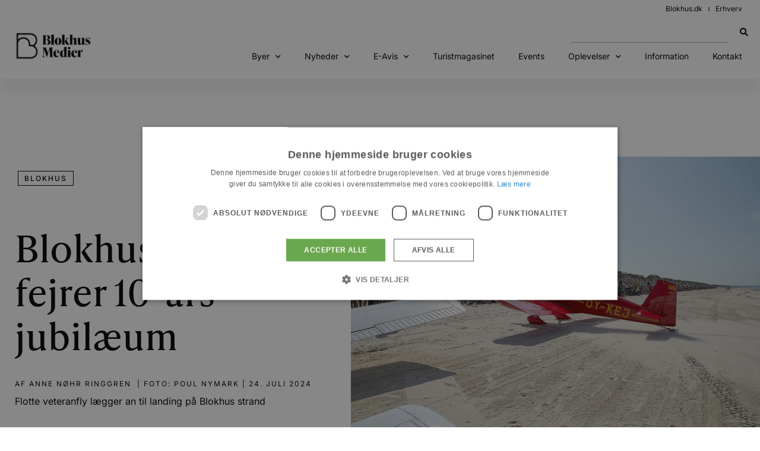

--- FILE ---
content_type: text/html; charset=UTF-8
request_url: https://blokhus.dk/blokhus-fly-in-fejrer-10-aars-jubilaeum/
body_size: 27660
content:
<!doctype html>
<html lang="da-DK">
<head>
	<meta charset="UTF-8">
	<meta name="viewport" content="width=device-width, initial-scale=1">
	<link rel="profile" href="https://gmpg.org/xfn/11">
	<meta name='robots' content='index, follow, max-image-preview:large, max-snippet:-1, max-video-preview:-1' />
<script type="text/javascript" charset="UTF-8" data-cs-platform="wordpress" src="https://cdn.cookie-script.com/s/e7577153e972c5499c9bca6c70f90429.js" id="cookie_script-js-with"></script>
<!-- Google Tag Manager by PYS -->
    <script data-cfasync="false" data-pagespeed-no-defer>
	    window.dataLayerPYS = window.dataLayerPYS || [];
	</script>
<!-- End Google Tag Manager by PYS -->
	<!-- This site is optimized with the Yoast SEO plugin v26.8 - https://yoast.com/product/yoast-seo-wordpress/ -->
	<title>Blokhus Fly-In fejrer 10-års jubilæum - blokhus.dk</title>
	<link rel="canonical" href="https://blokhus.dk/blokhus-fly-in-fejrer-10-aars-jubilaeum/" />
	<meta property="og:locale" content="da_DK" />
	<meta property="og:type" content="article" />
	<meta property="og:title" content="Blokhus Fly-In fejrer 10-års jubilæum - blokhus.dk" />
	<meta property="og:description" content="Flotte veteranfly lægger an til landing på Blokhus strand" />
	<meta property="og:url" content="https://blokhus.dk/blokhus-fly-in-fejrer-10-aars-jubilaeum/" />
	<meta property="og:site_name" content="blokhus.dk" />
	<meta property="article:published_time" content="2024-07-24T14:22:06+00:00" />
	<meta property="og:image" content="https://blokhus.dk/wp-content/uploads/2024/07/Blokhus-fly-in.jpg" />
	<meta property="og:image:width" content="1732" />
	<meta property="og:image:height" content="1153" />
	<meta property="og:image:type" content="image/jpeg" />
	<meta name="author" content="Anne Nøhr Ringgren" />
	<meta name="twitter:card" content="summary_large_image" />
	<meta name="twitter:label1" content="Skrevet af" />
	<meta name="twitter:data1" content="Anne Nøhr Ringgren" />
	<meta name="twitter:label2" content="Estimeret læsetid" />
	<meta name="twitter:data2" content="1 minut" />
	<script type="application/ld+json" class="yoast-schema-graph">{"@context":"https://schema.org","@graph":[{"@type":"Article","@id":"https://blokhus.dk/blokhus-fly-in-fejrer-10-aars-jubilaeum/#article","isPartOf":{"@id":"https://blokhus.dk/blokhus-fly-in-fejrer-10-aars-jubilaeum/"},"author":{"name":"Anne Nøhr Ringgren","@id":"https://blokhus.dk/#/schema/person/e7f8ceef0d23e5c598288fb028f411e6"},"headline":"Blokhus Fly-In fejrer 10-års jubilæum","datePublished":"2024-07-24T14:22:06+00:00","mainEntityOfPage":{"@id":"https://blokhus.dk/blokhus-fly-in-fejrer-10-aars-jubilaeum/"},"wordCount":342,"publisher":{"@id":"https://blokhus.dk/#organization"},"image":{"@id":"https://blokhus.dk/blokhus-fly-in-fejrer-10-aars-jubilaeum/#primaryimage"},"thumbnailUrl":"https://blokhus.dk/wp-content/uploads/2024/07/Blokhus-fly-in.jpg","articleSection":["Blokhus","Det sker"],"inLanguage":"da-DK"},{"@type":"WebPage","@id":"https://blokhus.dk/blokhus-fly-in-fejrer-10-aars-jubilaeum/","url":"https://blokhus.dk/blokhus-fly-in-fejrer-10-aars-jubilaeum/","name":"Blokhus Fly-In fejrer 10-års jubilæum - blokhus.dk","isPartOf":{"@id":"https://blokhus.dk/#website"},"primaryImageOfPage":{"@id":"https://blokhus.dk/blokhus-fly-in-fejrer-10-aars-jubilaeum/#primaryimage"},"image":{"@id":"https://blokhus.dk/blokhus-fly-in-fejrer-10-aars-jubilaeum/#primaryimage"},"thumbnailUrl":"https://blokhus.dk/wp-content/uploads/2024/07/Blokhus-fly-in.jpg","datePublished":"2024-07-24T14:22:06+00:00","breadcrumb":{"@id":"https://blokhus.dk/blokhus-fly-in-fejrer-10-aars-jubilaeum/#breadcrumb"},"inLanguage":"da-DK","potentialAction":[{"@type":"ReadAction","target":["https://blokhus.dk/blokhus-fly-in-fejrer-10-aars-jubilaeum/"]}]},{"@type":"ImageObject","inLanguage":"da-DK","@id":"https://blokhus.dk/blokhus-fly-in-fejrer-10-aars-jubilaeum/#primaryimage","url":"https://blokhus.dk/wp-content/uploads/2024/07/Blokhus-fly-in.jpg","contentUrl":"https://blokhus.dk/wp-content/uploads/2024/07/Blokhus-fly-in.jpg","width":1732,"height":1153},{"@type":"BreadcrumbList","@id":"https://blokhus.dk/blokhus-fly-in-fejrer-10-aars-jubilaeum/#breadcrumb","itemListElement":[{"@type":"ListItem","position":1,"name":"Hjem","item":"https://blokhus.dk/"},{"@type":"ListItem","position":2,"name":"Blokhus Fly-In fejrer 10-års jubilæum"}]},{"@type":"WebSite","@id":"https://blokhus.dk/#website","url":"https://blokhus.dk/","name":"blokhus.dk","description":"Nyheder fra hele området langs Jammerbugten og Nordjyllands vestkyst","publisher":{"@id":"https://blokhus.dk/#organization"},"potentialAction":[{"@type":"SearchAction","target":{"@type":"EntryPoint","urlTemplate":"https://blokhus.dk/?s={search_term_string}"},"query-input":{"@type":"PropertyValueSpecification","valueRequired":true,"valueName":"search_term_string"}}],"inLanguage":"da-DK"},{"@type":"Organization","@id":"https://blokhus.dk/#organization","name":"blokhus.dk","url":"https://blokhus.dk/","logo":{"@type":"ImageObject","inLanguage":"da-DK","@id":"https://blokhus.dk/#/schema/logo/image/","url":"https://blokhus.dk/wp-content/uploads/2022/11/cropped-Blokhus-Medier_logo-01-e1653469425962.png.webp","contentUrl":"https://blokhus.dk/wp-content/uploads/2022/11/cropped-Blokhus-Medier_logo-01-e1653469425962.png.webp","width":1039,"height":355,"caption":"blokhus.dk"},"image":{"@id":"https://blokhus.dk/#/schema/logo/image/"}},{"@type":"Person","@id":"https://blokhus.dk/#/schema/person/e7f8ceef0d23e5c598288fb028f411e6","name":"Anne Nøhr Ringgren","image":{"@type":"ImageObject","inLanguage":"da-DK","@id":"https://blokhus.dk/#/schema/person/image/","url":"https://secure.gravatar.com/avatar/f8e3180986d2adf52ef6354024d1c3cec376242d459b81794dc6dcb4a49ddded?s=96&d=mm&r=g","contentUrl":"https://secure.gravatar.com/avatar/f8e3180986d2adf52ef6354024d1c3cec376242d459b81794dc6dcb4a49ddded?s=96&d=mm&r=g","caption":"Anne Nøhr Ringgren"},"url":"#"}]}</script>
	<!-- / Yoast SEO plugin. -->


<script type='application/javascript'  id='pys-version-script'>console.log('PixelYourSite Free version 11.1.5.2');</script>

<style id='wp-img-auto-sizes-contain-inline-css'>
img:is([sizes=auto i],[sizes^="auto," i]){contain-intrinsic-size:3000px 1500px}
/*# sourceURL=wp-img-auto-sizes-contain-inline-css */
</style>
<link rel='stylesheet' id='sbi_styles-css' href='https://blokhus.dk/wp-content/plugins/instagram-feed/css/sbi-styles.min.css' media='all' />
<style id='wp-emoji-styles-inline-css'>

	img.wp-smiley, img.emoji {
		display: inline !important;
		border: none !important;
		box-shadow: none !important;
		height: 1em !important;
		width: 1em !important;
		margin: 0 0.07em !important;
		vertical-align: -0.1em !important;
		background: none !important;
		padding: 0 !important;
	}
/*# sourceURL=wp-emoji-styles-inline-css */
</style>
<link rel='stylesheet' id='jet-engine-frontend-css' href='https://blokhus.dk/wp-content/plugins/jet-engine/assets/css/frontend.css' media='all' />
<style id='global-styles-inline-css'>
:root{--wp--preset--aspect-ratio--square: 1;--wp--preset--aspect-ratio--4-3: 4/3;--wp--preset--aspect-ratio--3-4: 3/4;--wp--preset--aspect-ratio--3-2: 3/2;--wp--preset--aspect-ratio--2-3: 2/3;--wp--preset--aspect-ratio--16-9: 16/9;--wp--preset--aspect-ratio--9-16: 9/16;--wp--preset--color--black: #000000;--wp--preset--color--cyan-bluish-gray: #abb8c3;--wp--preset--color--white: #ffffff;--wp--preset--color--pale-pink: #f78da7;--wp--preset--color--vivid-red: #cf2e2e;--wp--preset--color--luminous-vivid-orange: #ff6900;--wp--preset--color--luminous-vivid-amber: #fcb900;--wp--preset--color--light-green-cyan: #7bdcb5;--wp--preset--color--vivid-green-cyan: #00d084;--wp--preset--color--pale-cyan-blue: #8ed1fc;--wp--preset--color--vivid-cyan-blue: #0693e3;--wp--preset--color--vivid-purple: #9b51e0;--wp--preset--gradient--vivid-cyan-blue-to-vivid-purple: linear-gradient(135deg,rgb(6,147,227) 0%,rgb(155,81,224) 100%);--wp--preset--gradient--light-green-cyan-to-vivid-green-cyan: linear-gradient(135deg,rgb(122,220,180) 0%,rgb(0,208,130) 100%);--wp--preset--gradient--luminous-vivid-amber-to-luminous-vivid-orange: linear-gradient(135deg,rgb(252,185,0) 0%,rgb(255,105,0) 100%);--wp--preset--gradient--luminous-vivid-orange-to-vivid-red: linear-gradient(135deg,rgb(255,105,0) 0%,rgb(207,46,46) 100%);--wp--preset--gradient--very-light-gray-to-cyan-bluish-gray: linear-gradient(135deg,rgb(238,238,238) 0%,rgb(169,184,195) 100%);--wp--preset--gradient--cool-to-warm-spectrum: linear-gradient(135deg,rgb(74,234,220) 0%,rgb(151,120,209) 20%,rgb(207,42,186) 40%,rgb(238,44,130) 60%,rgb(251,105,98) 80%,rgb(254,248,76) 100%);--wp--preset--gradient--blush-light-purple: linear-gradient(135deg,rgb(255,206,236) 0%,rgb(152,150,240) 100%);--wp--preset--gradient--blush-bordeaux: linear-gradient(135deg,rgb(254,205,165) 0%,rgb(254,45,45) 50%,rgb(107,0,62) 100%);--wp--preset--gradient--luminous-dusk: linear-gradient(135deg,rgb(255,203,112) 0%,rgb(199,81,192) 50%,rgb(65,88,208) 100%);--wp--preset--gradient--pale-ocean: linear-gradient(135deg,rgb(255,245,203) 0%,rgb(182,227,212) 50%,rgb(51,167,181) 100%);--wp--preset--gradient--electric-grass: linear-gradient(135deg,rgb(202,248,128) 0%,rgb(113,206,126) 100%);--wp--preset--gradient--midnight: linear-gradient(135deg,rgb(2,3,129) 0%,rgb(40,116,252) 100%);--wp--preset--font-size--small: 13px;--wp--preset--font-size--medium: 20px;--wp--preset--font-size--large: 36px;--wp--preset--font-size--x-large: 42px;--wp--preset--spacing--20: 0.44rem;--wp--preset--spacing--30: 0.67rem;--wp--preset--spacing--40: 1rem;--wp--preset--spacing--50: 1.5rem;--wp--preset--spacing--60: 2.25rem;--wp--preset--spacing--70: 3.38rem;--wp--preset--spacing--80: 5.06rem;--wp--preset--shadow--natural: 6px 6px 9px rgba(0, 0, 0, 0.2);--wp--preset--shadow--deep: 12px 12px 50px rgba(0, 0, 0, 0.4);--wp--preset--shadow--sharp: 6px 6px 0px rgba(0, 0, 0, 0.2);--wp--preset--shadow--outlined: 6px 6px 0px -3px rgb(255, 255, 255), 6px 6px rgb(0, 0, 0);--wp--preset--shadow--crisp: 6px 6px 0px rgb(0, 0, 0);}:root { --wp--style--global--content-size: 800px;--wp--style--global--wide-size: 1200px; }:where(body) { margin: 0; }.wp-site-blocks > .alignleft { float: left; margin-right: 2em; }.wp-site-blocks > .alignright { float: right; margin-left: 2em; }.wp-site-blocks > .aligncenter { justify-content: center; margin-left: auto; margin-right: auto; }:where(.wp-site-blocks) > * { margin-block-start: 24px; margin-block-end: 0; }:where(.wp-site-blocks) > :first-child { margin-block-start: 0; }:where(.wp-site-blocks) > :last-child { margin-block-end: 0; }:root { --wp--style--block-gap: 24px; }:root :where(.is-layout-flow) > :first-child{margin-block-start: 0;}:root :where(.is-layout-flow) > :last-child{margin-block-end: 0;}:root :where(.is-layout-flow) > *{margin-block-start: 24px;margin-block-end: 0;}:root :where(.is-layout-constrained) > :first-child{margin-block-start: 0;}:root :where(.is-layout-constrained) > :last-child{margin-block-end: 0;}:root :where(.is-layout-constrained) > *{margin-block-start: 24px;margin-block-end: 0;}:root :where(.is-layout-flex){gap: 24px;}:root :where(.is-layout-grid){gap: 24px;}.is-layout-flow > .alignleft{float: left;margin-inline-start: 0;margin-inline-end: 2em;}.is-layout-flow > .alignright{float: right;margin-inline-start: 2em;margin-inline-end: 0;}.is-layout-flow > .aligncenter{margin-left: auto !important;margin-right: auto !important;}.is-layout-constrained > .alignleft{float: left;margin-inline-start: 0;margin-inline-end: 2em;}.is-layout-constrained > .alignright{float: right;margin-inline-start: 2em;margin-inline-end: 0;}.is-layout-constrained > .aligncenter{margin-left: auto !important;margin-right: auto !important;}.is-layout-constrained > :where(:not(.alignleft):not(.alignright):not(.alignfull)){max-width: var(--wp--style--global--content-size);margin-left: auto !important;margin-right: auto !important;}.is-layout-constrained > .alignwide{max-width: var(--wp--style--global--wide-size);}body .is-layout-flex{display: flex;}.is-layout-flex{flex-wrap: wrap;align-items: center;}.is-layout-flex > :is(*, div){margin: 0;}body .is-layout-grid{display: grid;}.is-layout-grid > :is(*, div){margin: 0;}body{padding-top: 0px;padding-right: 0px;padding-bottom: 0px;padding-left: 0px;}a:where(:not(.wp-element-button)){text-decoration: underline;}:root :where(.wp-element-button, .wp-block-button__link){background-color: #32373c;border-width: 0;color: #fff;font-family: inherit;font-size: inherit;font-style: inherit;font-weight: inherit;letter-spacing: inherit;line-height: inherit;padding-top: calc(0.667em + 2px);padding-right: calc(1.333em + 2px);padding-bottom: calc(0.667em + 2px);padding-left: calc(1.333em + 2px);text-decoration: none;text-transform: inherit;}.has-black-color{color: var(--wp--preset--color--black) !important;}.has-cyan-bluish-gray-color{color: var(--wp--preset--color--cyan-bluish-gray) !important;}.has-white-color{color: var(--wp--preset--color--white) !important;}.has-pale-pink-color{color: var(--wp--preset--color--pale-pink) !important;}.has-vivid-red-color{color: var(--wp--preset--color--vivid-red) !important;}.has-luminous-vivid-orange-color{color: var(--wp--preset--color--luminous-vivid-orange) !important;}.has-luminous-vivid-amber-color{color: var(--wp--preset--color--luminous-vivid-amber) !important;}.has-light-green-cyan-color{color: var(--wp--preset--color--light-green-cyan) !important;}.has-vivid-green-cyan-color{color: var(--wp--preset--color--vivid-green-cyan) !important;}.has-pale-cyan-blue-color{color: var(--wp--preset--color--pale-cyan-blue) !important;}.has-vivid-cyan-blue-color{color: var(--wp--preset--color--vivid-cyan-blue) !important;}.has-vivid-purple-color{color: var(--wp--preset--color--vivid-purple) !important;}.has-black-background-color{background-color: var(--wp--preset--color--black) !important;}.has-cyan-bluish-gray-background-color{background-color: var(--wp--preset--color--cyan-bluish-gray) !important;}.has-white-background-color{background-color: var(--wp--preset--color--white) !important;}.has-pale-pink-background-color{background-color: var(--wp--preset--color--pale-pink) !important;}.has-vivid-red-background-color{background-color: var(--wp--preset--color--vivid-red) !important;}.has-luminous-vivid-orange-background-color{background-color: var(--wp--preset--color--luminous-vivid-orange) !important;}.has-luminous-vivid-amber-background-color{background-color: var(--wp--preset--color--luminous-vivid-amber) !important;}.has-light-green-cyan-background-color{background-color: var(--wp--preset--color--light-green-cyan) !important;}.has-vivid-green-cyan-background-color{background-color: var(--wp--preset--color--vivid-green-cyan) !important;}.has-pale-cyan-blue-background-color{background-color: var(--wp--preset--color--pale-cyan-blue) !important;}.has-vivid-cyan-blue-background-color{background-color: var(--wp--preset--color--vivid-cyan-blue) !important;}.has-vivid-purple-background-color{background-color: var(--wp--preset--color--vivid-purple) !important;}.has-black-border-color{border-color: var(--wp--preset--color--black) !important;}.has-cyan-bluish-gray-border-color{border-color: var(--wp--preset--color--cyan-bluish-gray) !important;}.has-white-border-color{border-color: var(--wp--preset--color--white) !important;}.has-pale-pink-border-color{border-color: var(--wp--preset--color--pale-pink) !important;}.has-vivid-red-border-color{border-color: var(--wp--preset--color--vivid-red) !important;}.has-luminous-vivid-orange-border-color{border-color: var(--wp--preset--color--luminous-vivid-orange) !important;}.has-luminous-vivid-amber-border-color{border-color: var(--wp--preset--color--luminous-vivid-amber) !important;}.has-light-green-cyan-border-color{border-color: var(--wp--preset--color--light-green-cyan) !important;}.has-vivid-green-cyan-border-color{border-color: var(--wp--preset--color--vivid-green-cyan) !important;}.has-pale-cyan-blue-border-color{border-color: var(--wp--preset--color--pale-cyan-blue) !important;}.has-vivid-cyan-blue-border-color{border-color: var(--wp--preset--color--vivid-cyan-blue) !important;}.has-vivid-purple-border-color{border-color: var(--wp--preset--color--vivid-purple) !important;}.has-vivid-cyan-blue-to-vivid-purple-gradient-background{background: var(--wp--preset--gradient--vivid-cyan-blue-to-vivid-purple) !important;}.has-light-green-cyan-to-vivid-green-cyan-gradient-background{background: var(--wp--preset--gradient--light-green-cyan-to-vivid-green-cyan) !important;}.has-luminous-vivid-amber-to-luminous-vivid-orange-gradient-background{background: var(--wp--preset--gradient--luminous-vivid-amber-to-luminous-vivid-orange) !important;}.has-luminous-vivid-orange-to-vivid-red-gradient-background{background: var(--wp--preset--gradient--luminous-vivid-orange-to-vivid-red) !important;}.has-very-light-gray-to-cyan-bluish-gray-gradient-background{background: var(--wp--preset--gradient--very-light-gray-to-cyan-bluish-gray) !important;}.has-cool-to-warm-spectrum-gradient-background{background: var(--wp--preset--gradient--cool-to-warm-spectrum) !important;}.has-blush-light-purple-gradient-background{background: var(--wp--preset--gradient--blush-light-purple) !important;}.has-blush-bordeaux-gradient-background{background: var(--wp--preset--gradient--blush-bordeaux) !important;}.has-luminous-dusk-gradient-background{background: var(--wp--preset--gradient--luminous-dusk) !important;}.has-pale-ocean-gradient-background{background: var(--wp--preset--gradient--pale-ocean) !important;}.has-electric-grass-gradient-background{background: var(--wp--preset--gradient--electric-grass) !important;}.has-midnight-gradient-background{background: var(--wp--preset--gradient--midnight) !important;}.has-small-font-size{font-size: var(--wp--preset--font-size--small) !important;}.has-medium-font-size{font-size: var(--wp--preset--font-size--medium) !important;}.has-large-font-size{font-size: var(--wp--preset--font-size--large) !important;}.has-x-large-font-size{font-size: var(--wp--preset--font-size--x-large) !important;}
:root :where(.wp-block-pullquote){font-size: 1.5em;line-height: 1.6;}
/*# sourceURL=global-styles-inline-css */
</style>
<link rel='stylesheet' id='hello-elementor-css' href='https://blokhus.dk/wp-content/themes/hello-elementor/assets/css/reset.css' media='all' />
<link rel='stylesheet' id='hello-elementor-theme-style-css' href='https://blokhus.dk/wp-content/themes/hello-elementor/assets/css/theme.css' media='all' />
<link rel='stylesheet' id='hello-elementor-header-footer-css' href='https://blokhus.dk/wp-content/themes/hello-elementor/assets/css/header-footer.css' media='all' />
<link rel='stylesheet' id='elementor-frontend-css' href='https://blokhus.dk/wp-content/plugins/elementor/assets/css/frontend.min.css' media='all' />
<link rel='stylesheet' id='widget-nav-menu-css' href='https://blokhus.dk/wp-content/plugins/elementor-pro/assets/css/widget-nav-menu.min.css' media='all' />
<link rel='stylesheet' id='e-sticky-css' href='https://blokhus.dk/wp-content/plugins/elementor-pro/assets/css/modules/sticky.min.css' media='all' />
<link rel='stylesheet' id='widget-image-css' href='https://blokhus.dk/wp-content/plugins/elementor/assets/css/widget-image.min.css' media='all' />
<link rel='stylesheet' id='widget-heading-css' href='https://blokhus.dk/wp-content/plugins/elementor/assets/css/widget-heading.min.css' media='all' />
<link rel='stylesheet' id='widget-icon-list-css' href='https://blokhus.dk/wp-content/plugins/elementor/assets/css/widget-icon-list.min.css' media='all' />
<link rel='stylesheet' id='e-animation-grow-css' href='https://blokhus.dk/wp-content/plugins/elementor/assets/lib/animations/styles/e-animation-grow.min.css' media='all' />
<link rel='stylesheet' id='widget-social-icons-css' href='https://blokhus.dk/wp-content/plugins/elementor/assets/css/widget-social-icons.min.css' media='all' />
<link rel='stylesheet' id='e-apple-webkit-css' href='https://blokhus.dk/wp-content/plugins/elementor/assets/css/conditionals/apple-webkit.min.css' media='all' />
<link rel='stylesheet' id='widget-form-css' href='https://blokhus.dk/wp-content/plugins/elementor-pro/assets/css/widget-form.min.css' media='all' />
<link rel='stylesheet' id='widget-post-info-css' href='https://blokhus.dk/wp-content/plugins/elementor-pro/assets/css/widget-post-info.min.css' media='all' />
<link rel='stylesheet' id='elementor-icons-shared-0-css' href='https://blokhus.dk/wp-content/plugins/elementor/assets/lib/font-awesome/css/fontawesome.min.css' media='all' />
<link rel='stylesheet' id='elementor-icons-fa-regular-css' href='https://blokhus.dk/wp-content/plugins/elementor/assets/lib/font-awesome/css/regular.min.css' media='all' />
<link rel='stylesheet' id='elementor-icons-fa-solid-css' href='https://blokhus.dk/wp-content/plugins/elementor/assets/lib/font-awesome/css/solid.min.css' media='all' />
<link rel='stylesheet' id='swiper-css' href='https://blokhus.dk/wp-content/plugins/elementor/assets/lib/swiper/v8/css/swiper.min.css' media='all' />
<link rel='stylesheet' id='e-swiper-css' href='https://blokhus.dk/wp-content/plugins/elementor/assets/css/conditionals/e-swiper.min.css' media='all' />
<link rel='stylesheet' id='e-animation-fadeIn-css' href='https://blokhus.dk/wp-content/plugins/elementor/assets/lib/animations/styles/fadeIn.min.css' media='all' />
<link rel='stylesheet' id='widget-divider-css' href='https://blokhus.dk/wp-content/plugins/elementor/assets/css/widget-divider.min.css' media='all' />
<link rel='stylesheet' id='jet-blocks-css' href='https://blokhus.dk/wp-content/uploads/elementor/css/custom-jet-blocks.css' media='all' />
<link rel='stylesheet' id='elementor-icons-css' href='https://blokhus.dk/wp-content/plugins/elementor/assets/lib/eicons/css/elementor-icons.min.css' media='all' />
<link rel='stylesheet' id='elementor-post-5-css' href='https://blokhus.dk/wp-content/uploads/elementor/css/post-5.css' media='all' />
<link rel='stylesheet' id='jet-tabs-frontend-css' href='https://blokhus.dk/wp-content/plugins/jet-tabs/assets/css/jet-tabs-frontend.css' media='all' />
<link rel='stylesheet' id='jet-tricks-frontend-css' href='https://blokhus.dk/wp-content/plugins/jet-tricks/assets/css/jet-tricks-frontend.css' media='all' />
<link rel='stylesheet' id='font-awesome-5-all-css' href='https://blokhus.dk/wp-content/plugins/elementor/assets/lib/font-awesome/css/all.min.css' media='all' />
<link rel='stylesheet' id='font-awesome-4-shim-css' href='https://blokhus.dk/wp-content/plugins/elementor/assets/lib/font-awesome/css/v4-shims.min.css' media='all' />
<link rel='stylesheet' id='sbistyles-css' href='https://blokhus.dk/wp-content/plugins/instagram-feed/css/sbi-styles.min.css' media='all' />
<link rel='stylesheet' id='elementor-post-62935-css' href='https://blokhus.dk/wp-content/uploads/elementor/css/post-62935.css' media='all' />
<link rel='stylesheet' id='elementor-post-18-css' href='https://blokhus.dk/wp-content/uploads/elementor/css/post-18.css' media='all' />
<link rel='stylesheet' id='elementor-post-246-css' href='https://blokhus.dk/wp-content/uploads/elementor/css/post-246.css' media='all' />
<link rel='stylesheet' id='elementor-post-20205-css' href='https://blokhus.dk/wp-content/uploads/elementor/css/post-20205.css' media='all' />
<link rel='stylesheet' id='elementor-post-42600-css' href='https://blokhus.dk/wp-content/uploads/elementor/css/post-42600.css' media='all' />
<link rel='stylesheet' id='jquery-chosen-css' href='https://blokhus.dk/wp-content/plugins/jet-search/assets/lib/chosen/chosen.min.css' media='all' />
<link rel='stylesheet' id='jet-search-css' href='https://blokhus.dk/wp-content/plugins/jet-search/assets/css/jet-search.css' media='all' />
<link rel='stylesheet' id='elementor-gf-local-inter-css' href='https://blokhus.dk/wp-content/uploads/elementor/google-fonts/css/inter.css' media='all' />
<link rel='stylesheet' id='elementor-gf-local-roboto-css' href='https://blokhus.dk/wp-content/uploads/elementor/google-fonts/css/roboto.css' media='all' />
<link rel='stylesheet' id='elementor-icons-fa-brands-css' href='https://blokhus.dk/wp-content/plugins/elementor/assets/lib/font-awesome/css/brands.min.css' media='all' />
<script src="https://blokhus.dk/wp-includes/js/jquery/jquery.min.js" id="jquery-core-js"></script>
<script src="https://blokhus.dk/wp-includes/js/jquery/jquery-migrate.min.js" id="jquery-migrate-js"></script>
<script src="https://blokhus.dk/wp-includes/js/imagesloaded.min.js" id="imagesLoaded-js"></script>
<script id="asenha-public-js-extra">
var phpVars = {"externalPermalinksEnabled":"1"};
//# sourceURL=asenha-public-js-extra
</script>
<script src="https://blokhus.dk/wp-content/plugins/admin-site-enhancements/assets/js/external-permalinks.js" id="asenha-public-js"></script>
<script src="https://blokhus.dk/wp-content/plugins/elementor/assets/lib/font-awesome/js/v4-shims.min.js" id="font-awesome-4-shim-js"></script>
<script src="https://blokhus.dk/wp-content/plugins/pixelyoursite/dist/scripts/jquery.bind-first-0.2.3.min.js" id="jquery-bind-first-js"></script>
<script src="https://blokhus.dk/wp-content/plugins/pixelyoursite/dist/scripts/js.cookie-2.1.3.min.js" id="js-cookie-pys-js"></script>
<script src="https://blokhus.dk/wp-content/plugins/pixelyoursite/dist/scripts/tld.min.js" id="js-tld-js"></script>
<script id="pys-js-extra">
var pysOptions = {"staticEvents":{"facebook":{"init_event":[{"delay":0,"type":"static","ajaxFire":false,"name":"PageView","pixelIds":["1140223266075090"],"eventID":"f5385625-939a-44cc-a78f-29fc594077c0","params":{"post_category":"Blokhus, Det sker","page_title":"Blokhus Fly-In fejrer 10-\u00e5rs jubil\u00e6um","post_type":"post","post_id":62935,"plugin":"PixelYourSite","user_role":"guest","event_url":"blokhus.dk/blokhus-fly-in-fejrer-10-aars-jubilaeum/"},"e_id":"init_event","ids":[],"hasTimeWindow":false,"timeWindow":0,"woo_order":"","edd_order":""}]}},"dynamicEvents":[],"triggerEvents":[],"triggerEventTypes":[],"facebook":{"pixelIds":["1140223266075090"],"advancedMatching":[],"advancedMatchingEnabled":false,"removeMetadata":false,"wooVariableAsSimple":false,"serverApiEnabled":false,"wooCRSendFromServer":false,"send_external_id":null,"enabled_medical":false,"do_not_track_medical_param":["event_url","post_title","page_title","landing_page","content_name","categories","category_name","tags"],"meta_ldu":false},"ga":{"trackingIds":["UA-74178830-1"],"commentEventEnabled":true,"downloadEnabled":true,"formEventEnabled":true,"crossDomainEnabled":false,"crossDomainAcceptIncoming":false,"crossDomainDomains":[],"isDebugEnabled":[],"serverContainerUrls":{"UA-74178830-1":{"enable_server_container":"","server_container_url":"","transport_url":""}},"additionalConfig":{"UA-74178830-1":{"first_party_collection":true}},"disableAdvertisingFeatures":false,"disableAdvertisingPersonalization":false,"wooVariableAsSimple":true,"custom_page_view_event":false},"debug":"","siteUrl":"https://blokhus.dk","ajaxUrl":"https://blokhus.dk/wp-admin/admin-ajax.php","ajax_event":"01b9f062f9","enable_remove_download_url_param":"1","cookie_duration":"7","last_visit_duration":"60","enable_success_send_form":"","ajaxForServerEvent":"1","ajaxForServerStaticEvent":"1","useSendBeacon":"1","send_external_id":"1","external_id_expire":"180","track_cookie_for_subdomains":"1","google_consent_mode":"1","gdpr":{"ajax_enabled":false,"all_disabled_by_api":false,"facebook_disabled_by_api":false,"analytics_disabled_by_api":false,"google_ads_disabled_by_api":false,"pinterest_disabled_by_api":false,"bing_disabled_by_api":false,"reddit_disabled_by_api":false,"externalID_disabled_by_api":false,"facebook_prior_consent_enabled":true,"analytics_prior_consent_enabled":true,"google_ads_prior_consent_enabled":null,"pinterest_prior_consent_enabled":true,"bing_prior_consent_enabled":true,"cookiebot_integration_enabled":false,"cookiebot_facebook_consent_category":"marketing","cookiebot_analytics_consent_category":"statistics","cookiebot_tiktok_consent_category":"marketing","cookiebot_google_ads_consent_category":"marketing","cookiebot_pinterest_consent_category":"marketing","cookiebot_bing_consent_category":"marketing","consent_magic_integration_enabled":false,"real_cookie_banner_integration_enabled":false,"cookie_notice_integration_enabled":false,"cookie_law_info_integration_enabled":false,"analytics_storage":{"enabled":true,"value":"granted","filter":false},"ad_storage":{"enabled":true,"value":"granted","filter":false},"ad_user_data":{"enabled":true,"value":"granted","filter":false},"ad_personalization":{"enabled":true,"value":"granted","filter":false}},"cookie":{"disabled_all_cookie":false,"disabled_start_session_cookie":false,"disabled_advanced_form_data_cookie":false,"disabled_landing_page_cookie":false,"disabled_first_visit_cookie":false,"disabled_trafficsource_cookie":false,"disabled_utmTerms_cookie":false,"disabled_utmId_cookie":false},"tracking_analytics":{"TrafficSource":"direct","TrafficLanding":"undefined","TrafficUtms":[],"TrafficUtmsId":[]},"GATags":{"ga_datalayer_type":"default","ga_datalayer_name":"dataLayerPYS"},"woo":{"enabled":false},"edd":{"enabled":false},"cache_bypass":"1769900682"};
//# sourceURL=pys-js-extra
</script>
<script src="https://blokhus.dk/wp-content/plugins/pixelyoursite/dist/scripts/public.js" id="pys-js"></script>
<link rel="https://api.w.org/" href="https://blokhus.dk/wp-json/" /><link rel="alternate" title="JSON" type="application/json" href="https://blokhus.dk/wp-json/wp/v2/posts/62935" /><meta name="facebook-domain-verification" content="os6g4mb4xwtmelt89qdkdngrw2uw0f" /><script>document.createElement( "picture" );if(!window.HTMLPictureElement && document.addEventListener) {window.addEventListener("DOMContentLoaded", function() {var s = document.createElement("script");s.src = "https://blokhus.dk/wp-content/plugins/webp-express/js/picturefill.min.js";document.body.appendChild(s);});}</script><meta name="description" content="Flotte veteranfly lægger an til landing på Blokhus strand">
<meta name="generator" content="Elementor 3.34.4; features: additional_custom_breakpoints; settings: css_print_method-external, google_font-enabled, font_display-auto">
<link href="https://unpkg.com/aos@2.3.1/dist/aos.css" rel="stylesheet">


<style>
/* This CSS resource incorporates links to font software which is the
   valuable copyrighted property of Type Network, Inc. and/or their
   suppliers. You may not attempt to copy, install, redistribute,
   convert, modify or reverse engineer this font software. Please
   contact Type Network with any questions: www.typenetwork.com */

  
@font-face {
font-family: "IvyPresto Text Reg";
font-weight: normal; 
font-style: normal; 
font-display: swap; 


src: url("//cloud.typenetwork.com/projectLicenseWeb/33381/fontfile/eot/?f456b1837ab98c4f9c8e197402c6d18d465ff329");
src: url("//cloud.typenetwork.com/projectLicenseWeb/33381/fontfile/eot/?f456b1837ab98c4f9c8e197402c6d18d465ff329#iefix") format("embedded-opentype"),
     url("//cloud.typenetwork.com/projectLicenseWeb/33381/fontfile/woff2/?f456b1837ab98c4f9c8e197402c6d18d465ff329") format("woff2"),
     url("//cloud.typenetwork.com/projectLicenseWeb/33381/fontfile/woff/?f456b1837ab98c4f9c8e197402c6d18d465ff329") format("woff");

}
		
	 
@font-face {
font-family: "IvyPresto Text Bd";
font-weight: normal; 
font-style: normal; 
font-display: swap; 


src: url("//cloud.typenetwork.com/projectLicenseWeb/33382/fontfile/eot/?f456b1837ab98c4f9c8e197402c6d18d465ff329");
src: url("//cloud.typenetwork.com/projectLicenseWeb/33382/fontfile/eot/?f456b1837ab98c4f9c8e197402c6d18d465ff329#iefix") format("embedded-opentype"),
     url("//cloud.typenetwork.com/projectLicenseWeb/33382/fontfile/woff2/?f456b1837ab98c4f9c8e197402c6d18d465ff329") format("woff2"),
     url("//cloud.typenetwork.com/projectLicenseWeb/33382/fontfile/woff/?f456b1837ab98c4f9c8e197402c6d18d465ff329") format("woff");

}
		
	 
@font-face {
font-family: "IvyPresto Text Semi Bd";
font-weight: normal; 
font-style: normal; 
font-display: swap; 


src: url("//cloud.typenetwork.com/projectLicenseWeb/33383/fontfile/eot/?f456b1837ab98c4f9c8e197402c6d18d465ff329");
src: url("//cloud.typenetwork.com/projectLicenseWeb/33383/fontfile/eot/?f456b1837ab98c4f9c8e197402c6d18d465ff329#iefix") format("embedded-opentype"),
     url("//cloud.typenetwork.com/projectLicenseWeb/33383/fontfile/woff2/?f456b1837ab98c4f9c8e197402c6d18d465ff329") format("woff2"),
     url("//cloud.typenetwork.com/projectLicenseWeb/33383/fontfile/woff/?f456b1837ab98c4f9c8e197402c6d18d465ff329") format("woff");

}
</style>
<script>
  !function(f,b,e,v,n,t,s)
  {if(f.fbq)return;n=f.fbq=function(){n.callMethod?
  n.callMethod.apply(n,arguments):n.queue.push(arguments)};
  if(!f._fbq)f._fbq=n;n.push=n;n.loaded=!0;n.version='2.0';
  n.queue=[];t=b.createElement(e);t.async=!0;
  t.src=v;s=b.getElementsByTagName(e)[0];
  s.parentNode.insertBefore(t,s)}(window, document,'script',
  'https://connect.facebook.net/en_US/fbevents.js');
  fbq('init', '1140223266075090');
  fbq('track', 'PageView');
</script>
<noscript>
  <img height="1" width="1" style="display:none" 
       src="https://www.facebook.com/tr?id=1140223266075090&ev=PageView&noscript=1"/>
</noscript>
<!-- Global site tag (gtag.js) - Google Analytics -->
<script async src="https://www.googletagmanager.com/gtag/js?id=UA-74178830-1&l=dataLayerPYS"></script>
<script>
window.dataLayerPYS = window.dataLayerPYS || [];
function gtag(){dataLayerPYS.push(arguments);}
gtag('js', new Date());

gtag('config', 'UA-74178830-1');
</script>
			<style>
				.e-con.e-parent:nth-of-type(n+4):not(.e-lazyloaded):not(.e-no-lazyload),
				.e-con.e-parent:nth-of-type(n+4):not(.e-lazyloaded):not(.e-no-lazyload) * {
					background-image: none !important;
				}
				@media screen and (max-height: 1024px) {
					.e-con.e-parent:nth-of-type(n+3):not(.e-lazyloaded):not(.e-no-lazyload),
					.e-con.e-parent:nth-of-type(n+3):not(.e-lazyloaded):not(.e-no-lazyload) * {
						background-image: none !important;
					}
				}
				@media screen and (max-height: 640px) {
					.e-con.e-parent:nth-of-type(n+2):not(.e-lazyloaded):not(.e-no-lazyload),
					.e-con.e-parent:nth-of-type(n+2):not(.e-lazyloaded):not(.e-no-lazyload) * {
						background-image: none !important;
					}
				}
			</style>
			<link rel="icon" href="https://blokhus.dk/wp-content/uploads/2022/11/cropped-Blokhus-Medier_logo-01-e1653469425962.png-1-32x32.webp" sizes="32x32" />
<link rel="icon" href="https://blokhus.dk/wp-content/uploads/2022/11/cropped-Blokhus-Medier_logo-01-e1653469425962.png-1-192x192.webp" sizes="192x192" />
<link rel="apple-touch-icon" href="https://blokhus.dk/wp-content/uploads/2022/11/cropped-Blokhus-Medier_logo-01-e1653469425962.png-1-180x180.webp" />
<meta name="msapplication-TileImage" content="https://blokhus.dk/wp-content/uploads/2022/11/cropped-Blokhus-Medier_logo-01-e1653469425962.png-1-270x270.webp" />
		<style id="wp-custom-css">
			@media(min-width: 968px) {

.elementor-element-115f1337 p {
	margin-bottom: 20px;
}
.site-footer .footer-inner, .site-footer:not(.dynamic-footer), .site-header .header-inner, .site-header:not(.dynamic-header), body:not([class*=elementor-page-]) .site-main {
	min-width: 1600px;
	}
	.menu-item-36498 {
		display: none!important;
	}
	.tax-product_cat main{
		width: 1300px;
		margin: 0 auto;
		padding: 35px;
	}

	
}
body {
	overflow-x: hidden;
}

.menu-item-31276 {
	font-size: 12px;
	border-radius: 5px;
	border: 1px solid lightgray!important;
}

/*EVENT TAXONOMY STARTS */
#past-events-wrapper h2 a {
	font-size: 24px;
}


/* EVENT TAXONOMY ENDS */

/*BOLIGA POSTS STYLING*/
.elementor-34255 .elementor-element.elementor-element-9c5abd8 > .elementor-widget-container {
	text-align: center!important;
}

#boliga-data > div {
	margin: 40px 0px;
}

#boliga-data h2 {
	margin-left: 15px;
}
.boliga-list {
	display: grid;
	grid-template-columns: repeat(3,1fr);
	text-align: center;
	grid-gap: 40px;
	
}
.boliga-image {
	height: 330px!important;
	object-fit: cover;
}
.boliga-entry {
	border: 1px solid #f3f3f3f3;

	margin-bottom: 20px;
	background: white;
	padding: 15px;
	font-size: 14px;
}
.boliga-read-more {
	margin-left: 15px;
}
.related-listing-button {
	background-color: black;
	color: white!important;
	padding: 12px 20px;
}

@media(max-width: 678px) {
	.boliga-list {
		grid-template-columns: unset;
	}
}


/* 
.jet-listing-grid--33282 .jet-listing-grid__item {
	transition: .6s;
}

.jet-listing-grid--33282 .jet-listing-grid__item:hover {
	transform: scale(1.02)
}
*/

/*BOLIGA Styles ends */

/* VIDEO TEMPLATE STARTS */
.video-wrapper div, .video-wrapper div video {
    max-height: 600px;
    width: auto;
}

.video-wrapper div {
    margin: 0 auto;
    text-align: center;
}


/* VIDEO TEMPLATE ENDS */

.elementor-33767 {
	transition: .4s;
}
.elementor-33767:hover {
	transform: scale(1.04)
}

.single-product {
	background-color: #f9f9f9;
}
.jet-date-range__submit:focus {
 background-color: #A29F95!important;
 
}
.jet-effect-oscar:hover .jet-banner__content::before {
	border: 3px solid;
}

.elementor-element-5c9ea08 {
	transition: 1s;
}

@media(min-width: 1000px) {

	.elementor-31647:hover .elementor-element-5c9ea08 {  
		margin: 0 10px 0 40px;
		width: 59%!important;
		transition: .8s;
		z-index: 999;
		background: white;
	}
	.elementor-31647:hover  .elementor-element.elementor-element-5c9ea08 .elementor-element-populated {
		border: 2px solid;

	}
}

@media(max-width: 998px) {
	
/*Custom style for the first listing grid on the front page */
	
	.elementor-33270 .elementor-element.elementor-element-9c134f0 > .elementor-widget-container > .jet-listing-grid > .jet-listing-grid__items 	{
		--columns: 1!important;
	}
	.jet-listing-grid__item.colspan-2-3 {
		flex: unset!important;
		max-width: unset!important;
	}
	
/* Custom style for event content */
	.event-content h2 {
		line-height: 1.6em;
	}
	
}

.elementor-31647 {
	transition: .6s;
}

.elementor-31647:hover {
	transform: scale(1.02);
	transition: .6s;
}
#firstListing .elementor-element-3c27988 img {
	object-fit: cover;
}


@media(min-width: 978px) {

.elementor-33884 .elementor-element.elementor-element-28e4ba8 > .elementor-container {
	height: 700px
}
}

#firstListing .jet-listing-dynamic-post-34664 {
	padding-bottom: 0px!important;
}
.jet-listing-grid__item img {
	object-fit: cover;
}

#firstListing .jet-listing-dynamic-post-34495 {
	border-bottom: 1px solid #DCDCDE;
}

/* WP Rocket lazy load animation/transition */

/* Image with ‘data’ attribute is hidden */

img[data-lazy-src] {
	/* we set the opacity to 0 */
	opacity: 0;
}

/*Image without ‘data’ attribute is (or becomes) visible */

img.lazyloaded {
	/* prepare the future animation */
	transition: opacity .5s linear 0.2s;

	/* we set the opacity to 1 to do the magic */
	opacity: 1;
}


/* Woocommerce cart styles */

#add_payment_method table.cart img, .woocommerce-cart table.cart img, .woocommerce-checkout table.cart img {
	width: 64px;
}
.elementor-widget-woocommerce-cart .woocommerce a:not(.add_to_cart_button):not(.restore-item):not(.wc-backward):not(.wc-forward) {
	color: black!important;
}

/* Woocommerce Archive Styles */

.tax-product_cat .site-main{
	padding: 35px;
}

 
/*Woocommerce product styles */
.woocommerce-Price-amount.amount {
    color: #000;
}

.jet-listing-grid--34545 .jet-listing-grid__item {
	transition: .6s;
}

.jet-listing-grid--34545 .jet-listing-grid__item:hover {
	transform: scale(1.03)
}

.single-post img {
	height: auto!important;
}
h1 {
	font-family: 'IvyPresto', serif!important;
	font-weight: 500!important;
}
@media(max-width: 678px) {
	.custom-full-listing-image div, .custom-full-listing-content div {
		width: 100%;
	}
}






		</style>
		<noscript><style id="rocket-lazyload-nojs-css">.rll-youtube-player, [data-lazy-src]{display:none !important;}</style></noscript><meta name="generator" content="WP Rocket 3.20.3" data-wpr-features="wpr_lazyload_images wpr_lazyload_iframes" /></head>
<body class="wp-singular post-template-default single single-post postid-62935 single-format-standard wp-custom-logo wp-embed-responsive wp-theme-hello-elementor hello-elementor-default elementor-default elementor-kit-5 elementor-page elementor-page-62935 elementor-page-20205">


<a class="skip-link screen-reader-text" href="#content">Videre til indhold</a>

		<header data-rocket-location-hash="6c57862456b5280a8c26465986d9ea10" data-elementor-type="header" data-elementor-id="18" class="elementor elementor-18 elementor-location-header" data-elementor-post-type="elementor_library">
					<section class="elementor-section elementor-top-section elementor-element elementor-element-e1e1d4d elementor-section-height-min-height elementor-hidden-mobile elementor-hidden-tablet elementor-section-boxed elementor-section-height-default elementor-section-items-middle" data-id="e1e1d4d" data-element_type="section" data-settings="{&quot;background_background&quot;:&quot;classic&quot;,&quot;sticky&quot;:&quot;top&quot;,&quot;sticky_on&quot;:[&quot;desktop&quot;,&quot;tablet&quot;,&quot;mobile&quot;],&quot;sticky_offset&quot;:0,&quot;sticky_effects_offset&quot;:0,&quot;sticky_anchor_link_offset&quot;:0}">
						<div data-rocket-location-hash="82f6c6a00e9a86a2eaa3cc6e8d136714" class="elementor-container elementor-column-gap-default">
					<div class="elementor-column elementor-col-100 elementor-top-column elementor-element elementor-element-5e3e2e6" data-id="5e3e2e6" data-element_type="column">
			<div class="elementor-widget-wrap elementor-element-populated">
						<div class="elementor-element elementor-element-ce1232e elementor-nav-menu__align-end elementor-widget__width-auto elementor-nav-menu--dropdown-tablet elementor-nav-menu__text-align-aside elementor-widget elementor-widget-nav-menu" data-id="ce1232e" data-element_type="widget" data-settings="{&quot;layout&quot;:&quot;horizontal&quot;,&quot;submenu_icon&quot;:{&quot;value&quot;:&quot;&lt;i class=\&quot;fas fa-caret-down\&quot; aria-hidden=\&quot;true\&quot;&gt;&lt;\/i&gt;&quot;,&quot;library&quot;:&quot;fa-solid&quot;}}" data-widget_type="nav-menu.default">
				<div class="elementor-widget-container">
								<nav aria-label="Menu" class="elementor-nav-menu--main elementor-nav-menu__container elementor-nav-menu--layout-horizontal e--pointer-none">
				<ul id="menu-1-ce1232e" class="elementor-nav-menu"><li class="menu-item menu-item-type-custom menu-item-object-custom menu-item-710"><a href="/" class="elementor-item">Blokhus.dk</a></li>
<li class="menu-item menu-item-type-post_type menu-item-object-page menu-item-16918"><a href="https://blokhus.dk/erhverv/" class="elementor-item">Erhverv</a></li>
</ul>			</nav>
						<nav class="elementor-nav-menu--dropdown elementor-nav-menu__container" aria-hidden="true">
				<ul id="menu-2-ce1232e" class="elementor-nav-menu"><li class="menu-item menu-item-type-custom menu-item-object-custom menu-item-710"><a href="/" class="elementor-item" tabindex="-1">Blokhus.dk</a></li>
<li class="menu-item menu-item-type-post_type menu-item-object-page menu-item-16918"><a href="https://blokhus.dk/erhverv/" class="elementor-item" tabindex="-1">Erhverv</a></li>
</ul>			</nav>
						</div>
				</div>
					</div>
		</div>
					</div>
		</section>
				<section class="elementor-section elementor-top-section elementor-element elementor-element-82bfd12 elementor-section-boxed elementor-section-height-default elementor-section-height-default" data-id="82bfd12" data-element_type="section" data-settings="{&quot;background_background&quot;:&quot;classic&quot;,&quot;sticky&quot;:&quot;top&quot;,&quot;sticky_offset&quot;:25,&quot;sticky_offset_mobile&quot;:0,&quot;sticky_on&quot;:[&quot;desktop&quot;,&quot;tablet&quot;,&quot;mobile&quot;],&quot;sticky_effects_offset&quot;:0,&quot;sticky_anchor_link_offset&quot;:0}">
						<div data-rocket-location-hash="b3be091174dcd2d7573499587c59c9d9" class="elementor-container elementor-column-gap-default">
					<div class="elementor-column elementor-col-50 elementor-top-column elementor-element elementor-element-17ac65f" data-id="17ac65f" data-element_type="column">
			<div class="elementor-widget-wrap elementor-element-populated">
						<div class="elementor-element elementor-element-d870e20 elementor-widget elementor-widget-image" data-id="d870e20" data-element_type="widget" data-widget_type="image.default">
				<div class="elementor-widget-container">
																<a href="https://blokhus.dk">
							<picture><source data-lazy-srcset="https://blokhus.dk/wp-content/webp-express/webp-images/uploads/2022/05/Blokhus-Medier_logo-01-e1653469425962.png.webp 1500w, https://blokhus.dk/wp-content/webp-express/webp-images/uploads/2022/05/Blokhus-Medier_logo-01-e1653469425962-300x110.png.webp 300w, https://blokhus.dk/wp-content/webp-express/webp-images/uploads/2022/05/Blokhus-Medier_logo-01-e1653469425962-1024x376.png.webp 1024w, https://blokhus.dk/wp-content/webp-express/webp-images/uploads/2022/05/Blokhus-Medier_logo-01-e1653469425962-768x282.png.webp 768w, https://blokhus.dk/wp-content/webp-express/webp-images/uploads/2022/05/Blokhus-Medier_logo-01-e1653469425962-600x220.png.webp 600w" sizes="(max-width: 1500px) 100vw, 1500px" type="image/webp"><img width="1500" height="551" src="data:image/svg+xml,%3Csvg%20xmlns='http://www.w3.org/2000/svg'%20viewBox='0%200%201500%20551'%3E%3C/svg%3E" class="attachment-full size-full wp-image-36796 webpexpress-processed" alt="Blokhus Medier_logo-01" data-lazy-srcset="https://blokhus.dk/wp-content/uploads/2022/05/Blokhus-Medier_logo-01-e1653469425962.png 1500w, https://blokhus.dk/wp-content/uploads/2022/05/Blokhus-Medier_logo-01-e1653469425962-300x110.png 300w, https://blokhus.dk/wp-content/uploads/2022/05/Blokhus-Medier_logo-01-e1653469425962-1024x376.png 1024w, https://blokhus.dk/wp-content/uploads/2022/05/Blokhus-Medier_logo-01-e1653469425962-768x282.png 768w, https://blokhus.dk/wp-content/uploads/2022/05/Blokhus-Medier_logo-01-e1653469425962-600x220.png 600w" data-lazy-sizes="(max-width: 1500px) 100vw, 1500px" data-lazy-src="https://blokhus.dk/wp-content/uploads/2022/05/Blokhus-Medier_logo-01-e1653469425962.png"><noscript><img width="1500" height="551" src="https://blokhus.dk/wp-content/uploads/2022/05/Blokhus-Medier_logo-01-e1653469425962.png" class="attachment-full size-full wp-image-36796 webpexpress-processed" alt="Blokhus Medier_logo-01" srcset="https://blokhus.dk/wp-content/uploads/2022/05/Blokhus-Medier_logo-01-e1653469425962.png 1500w, https://blokhus.dk/wp-content/uploads/2022/05/Blokhus-Medier_logo-01-e1653469425962-300x110.png 300w, https://blokhus.dk/wp-content/uploads/2022/05/Blokhus-Medier_logo-01-e1653469425962-1024x376.png 1024w, https://blokhus.dk/wp-content/uploads/2022/05/Blokhus-Medier_logo-01-e1653469425962-768x282.png 768w, https://blokhus.dk/wp-content/uploads/2022/05/Blokhus-Medier_logo-01-e1653469425962-600x220.png 600w" sizes="(max-width: 1500px) 100vw, 1500px"></noscript></picture>								</a>
															</div>
				</div>
					</div>
		</div>
				<div class="elementor-column elementor-col-50 elementor-top-column elementor-element elementor-element-6b34542" data-id="6b34542" data-element_type="column">
			<div class="elementor-widget-wrap elementor-element-populated">
						<div class="elementor-element elementor-element-9a5b569 elementor-widget__width-initial elementor-widget elementor-widget-jet-ajax-search" data-id="9a5b569" data-element_type="widget" data-settings="{&quot;results_area_columns&quot;:1}" data-widget_type="jet-ajax-search.default">
				<div class="elementor-widget-container">
					<div class="elementor-jet-ajax-search jet-search">
	<div class="jet_search_listing_grid_hidden_template" style="display: none;">
			</div>

<div class="jet-ajax-search" data-settings="{&quot;symbols_for_start_searching&quot;:2,&quot;search_by_empty_value&quot;:&quot;&quot;,&quot;submit_on_enter&quot;:&quot;&quot;,&quot;search_source&quot;:&quot;any&quot;,&quot;search_logging&quot;:&quot;&quot;,&quot;search_results_url&quot;:&quot;&quot;,&quot;search_taxonomy&quot;:&quot;&quot;,&quot;include_terms_ids&quot;:[],&quot;exclude_terms_ids&quot;:[],&quot;exclude_posts_ids&quot;:[],&quot;custom_fields_source&quot;:&quot;&quot;,&quot;limit_query&quot;:5,&quot;limit_query_tablet&quot;:&quot;&quot;,&quot;limit_query_mobile&quot;:&quot;&quot;,&quot;limit_query_in_result_area&quot;:25,&quot;results_order_by&quot;:&quot;date&quot;,&quot;results_order&quot;:&quot;desc&quot;,&quot;sentence&quot;:&quot;yes&quot;,&quot;search_in_taxonomy&quot;:&quot;yes&quot;,&quot;search_in_taxonomy_source&quot;:[],&quot;results_area_width_by&quot;:&quot;form&quot;,&quot;results_area_custom_width&quot;:&quot;&quot;,&quot;results_area_custom_position&quot;:&quot;&quot;,&quot;results_area_columns&quot;:1,&quot;results_area_columns_tablet&quot;:&quot;&quot;,&quot;results_area_columns_mobile&quot;:&quot;&quot;,&quot;results_area_columns_mobile_portrait&quot;:&quot;&quot;,&quot;thumbnail_visible&quot;:&quot;yes&quot;,&quot;thumbnail_size&quot;:&quot;thumbnail&quot;,&quot;thumbnail_placeholder&quot;:{&quot;url&quot;:&quot;https:\/\/blokhus.dk\/wp-content\/plugins\/elementor\/assets\/images\/placeholder.png&quot;,&quot;id&quot;:&quot;&quot;,&quot;size&quot;:&quot;&quot;},&quot;post_content_source&quot;:&quot;content&quot;,&quot;post_content_custom_field_key&quot;:&quot;&quot;,&quot;post_content_length&quot;:10,&quot;show_product_price&quot;:&quot;&quot;,&quot;show_product_rating&quot;:&quot;&quot;,&quot;show_add_to_cart&quot;:&quot;&quot;,&quot;show_result_new_tab&quot;:&quot;&quot;,&quot;highlight_searched_text&quot;:&quot;&quot;,&quot;listing_id&quot;:&quot;&quot;,&quot;bullet_pagination&quot;:&quot;&quot;,&quot;number_pagination&quot;:&quot;&quot;,&quot;navigation_arrows&quot;:&quot;in_header&quot;,&quot;navigation_arrows_type&quot;:&quot;angle&quot;,&quot;show_title_related_meta&quot;:&quot;yes&quot;,&quot;meta_title_related_position&quot;:&quot;after&quot;,&quot;title_related_meta&quot;:[{&quot;meta_label&quot;:&quot;Label&quot;,&quot;_id&quot;:&quot;d3de426&quot;,&quot;meta_format&quot;:&quot;%s&quot;,&quot;date_format&quot;:null,&quot;meta_key&quot;:&quot;&quot;,&quot;meta_callback&quot;:&quot;&quot;}],&quot;show_content_related_meta&quot;:&quot;&quot;,&quot;meta_content_related_position&quot;:&quot;&quot;,&quot;content_related_meta&quot;:&quot;&quot;,&quot;negative_search&quot;:&quot;Beklager men din s\u00f8gning gav ingen resultater.&quot;,&quot;server_error&quot;:&quot;Hov! noget gik galt, pr\u00f8v igen senere.&quot;,&quot;show_search_suggestions&quot;:&quot;&quot;,&quot;search_suggestions_position&quot;:&quot;&quot;,&quot;search_suggestions_source&quot;:&quot;&quot;,&quot;search_suggestions_limits&quot;:&quot;&quot;,&quot;search_suggestions_item_title_length&quot;:&quot;&quot;,&quot;search_source_terms&quot;:&quot;&quot;,&quot;search_source_terms_title&quot;:&quot;&quot;,&quot;search_source_terms_icon&quot;:&quot;&quot;,&quot;search_source_terms_limit&quot;:&quot;&quot;,&quot;search_source_terms_listing_id&quot;:&quot;&quot;,&quot;search_source_terms_taxonomy&quot;:&quot;&quot;,&quot;search_source_users&quot;:&quot;&quot;,&quot;search_source_users_title&quot;:&quot;&quot;,&quot;search_source_users_icon&quot;:&quot;&quot;,&quot;search_source_users_limit&quot;:&quot;&quot;,&quot;search_source_users_listing_id&quot;:&quot;&quot;,&quot;search_source_cct_medlemmer_erhvervsfo&quot;:&quot;&quot;,&quot;search_source_cct_medlemmer_erhvervsfo_title&quot;:&quot;&quot;,&quot;search_source_cct_medlemmer_erhvervsfo_icon&quot;:&quot;&quot;,&quot;search_source_cct_medlemmer_erhvervsfo_limit&quot;:&quot;&quot;,&quot;search_source_cct_medlemmer_erhvervsfo_listing_id&quot;:&quot;&quot;,&quot;search_source_cct_medlemmer_erhvervsfo_title_field&quot;:&quot;&quot;,&quot;search_source_cct_medlemmer_erhvervsfo_url_field&quot;:&quot;&quot;}"><form class="jet-ajax-search__form" method="get" action="https://blokhus.dk/" role="search" target="">
	<div class="jet-ajax-search__fields-holder">
		<div class="jet-ajax-search__field-wrapper">
			<label for="search-input-9a5b569" class="screen-reader-text">Search ...</label>
						<input id="search-input-9a5b569" class="jet-ajax-search__field" type="search" placeholder="" value="" name="s" autocomplete="off" />
							<input type="hidden" value="{&quot;results_order_by&quot;:&quot;date&quot;,&quot;results_order&quot;:&quot;desc&quot;,&quot;sentence&quot;:true,&quot;search_in_taxonomy&quot;:true}" name="jet_ajax_search_settings" />
						
					</div>
			</div>
	
<button class="jet-ajax-search__submit" type="submit" aria-label="Search submit"><span class="jet-ajax-search__submit-icon jet-ajax-search-icon"><i aria-hidden="true" class="fas fa-search"></i></span></button>
</form>

<div class="jet-ajax-search__results-area" >
	<div class="jet-ajax-search__results-holder">
					<div class="jet-ajax-search__results-header">
				
<button class="jet-ajax-search__results-count"><span></span> resultater</button>
				<div class="jet-ajax-search__navigation-holder"></div>
			</div>
						<div class="jet-ajax-search__results-list results-area-col-desk-1 results-area-col-tablet-0 results-area-col-mobile-0 results-area-col-mobile-portrait-1" >
			            <div class="jet-ajax-search__results-list-inner "></div>
					</div>
					<div class="jet-ajax-search__results-footer">
				<button class="jet-ajax-search__full-results">Se alle resultater</button>				<div class="jet-ajax-search__navigation-holder"></div>
			</div>
			</div>
	<div class="jet-ajax-search__message"></div>
	
<div class="jet-ajax-search__spinner-holder">
	<div class="jet-ajax-search__spinner">
		<div class="rect rect-1"></div>
		<div class="rect rect-2"></div>
		<div class="rect rect-3"></div>
		<div class="rect rect-4"></div>
		<div class="rect rect-5"></div>
	</div>
</div>
</div>
</div>
</div>				</div>
				</div>
				<div class="elementor-element elementor-element-e6f82fc elementor-nav-menu__align-end elementor-nav-menu--stretch elementor-widget__width-auto elementor-nav-menu--dropdown-tablet elementor-nav-menu__text-align-aside elementor-nav-menu--toggle elementor-nav-menu--burger elementor-widget elementor-widget-nav-menu" data-id="e6f82fc" data-element_type="widget" data-settings="{&quot;full_width&quot;:&quot;stretch&quot;,&quot;submenu_icon&quot;:{&quot;value&quot;:&quot;&lt;i class=\&quot;fas fa-chevron-down\&quot; aria-hidden=\&quot;true\&quot;&gt;&lt;\/i&gt;&quot;,&quot;library&quot;:&quot;fa-solid&quot;},&quot;layout&quot;:&quot;horizontal&quot;,&quot;toggle&quot;:&quot;burger&quot;}" data-widget_type="nav-menu.default">
				<div class="elementor-widget-container">
								<nav aria-label="Menu" class="elementor-nav-menu--main elementor-nav-menu__container elementor-nav-menu--layout-horizontal e--pointer-none">
				<ul id="menu-1-e6f82fc" class="elementor-nav-menu"><li class="menu-item menu-item-type-custom menu-item-object-custom menu-item-has-children menu-item-36025"><a href="#" class="elementor-item elementor-item-anchor">Byer</a>
<ul class="sub-menu elementor-nav-menu--dropdown">
	<li class="menu-item menu-item-type-taxonomy menu-item-object-category current-post-ancestor current-menu-parent current-post-parent menu-item-16944"><a href="https://blokhus.dk/kategori/alle-byer/blokhus/" class="elementor-sub-item">Blokhus</a></li>
	<li class="menu-item menu-item-type-taxonomy menu-item-object-category menu-item-34433"><a href="https://blokhus.dk/kategori/alle-byer/loekken/" class="elementor-sub-item">Løkken</a></li>
	<li class="menu-item menu-item-type-taxonomy menu-item-object-category menu-item-34434"><a href="https://blokhus.dk/kategori/alle-byer/loenstrup/" class="elementor-sub-item">Lønstrup</a></li>
	<li class="menu-item menu-item-type-taxonomy menu-item-object-category menu-item-49548"><a href="https://blokhus.dk/kategori/alle-byer/hirtshals/" class="elementor-sub-item">Hirtshals</a></li>
	<li class="menu-item menu-item-type-taxonomy menu-item-object-category menu-item-16943"><a href="https://blokhus.dk/kategori/alle-byer/aabybro/" class="elementor-sub-item">Aabybro</a></li>
	<li class="menu-item menu-item-type-taxonomy menu-item-object-category menu-item-16940"><a href="https://blokhus.dk/kategori/alle-byer/pandrup/" class="elementor-sub-item">Pandrup</a></li>
	<li class="menu-item menu-item-type-taxonomy menu-item-object-category menu-item-16941"><a href="https://blokhus.dk/kategori/alle-byer/brovst/" class="elementor-sub-item">Brovst</a></li>
	<li class="menu-item menu-item-type-taxonomy menu-item-object-category menu-item-16942"><a href="https://blokhus.dk/kategori/alle-byer/fjerritslev/" class="elementor-sub-item">Fjerritslev</a></li>
	<li class="menu-item menu-item-type-taxonomy menu-item-object-category menu-item-34436"><a href="https://blokhus.dk/kategori/alle-byer/saltum/" class="elementor-sub-item">Saltum</a></li>
	<li class="menu-item menu-item-type-taxonomy menu-item-object-category menu-item-34437"><a href="https://blokhus.dk/kategori/alle-byer/slettestrand/" class="elementor-sub-item">Slettestrand</a></li>
	<li class="menu-item menu-item-type-taxonomy menu-item-object-category menu-item-34438"><a href="https://blokhus.dk/kategori/alle-byer/thorupstrand/" class="elementor-sub-item">Thorupstrand</a></li>
	<li class="menu-item menu-item-type-taxonomy menu-item-object-category current-post-ancestor menu-item-39004"><a href="https://blokhus.dk/kategori/alle-byer/" class="elementor-sub-item">Alle byer</a></li>
</ul>
</li>
<li class="menu-item menu-item-type-post_type menu-item-object-page menu-item-has-children menu-item-89"><a href="https://blokhus.dk/nyheder/" class="elementor-item">Nyheder</a>
<ul class="sub-menu elementor-nav-menu--dropdown">
	<li class="menu-item menu-item-type-taxonomy menu-item-object-category current-post-ancestor current-menu-parent current-post-parent menu-item-36039"><a href="https://blokhus.dk/kategori/det-sker/" class="elementor-sub-item">Det sker</a></li>
	<li class="menu-item menu-item-type-taxonomy menu-item-object-category menu-item-36040"><a href="https://blokhus.dk/kategori/fokus-paa/" class="elementor-sub-item">Fokus på</a></li>
	<li class="menu-item menu-item-type-taxonomy menu-item-object-category menu-item-36041"><a href="https://blokhus.dk/kategori/set-og-sket/" class="elementor-sub-item">Set og sket</a></li>
	<li class="menu-item menu-item-type-taxonomy menu-item-object-category menu-item-42579"><a href="https://blokhus.dk/kategori/taet-paa/" class="elementor-sub-item">Tæt på</a></li>
</ul>
</li>
<li class="menu-item menu-item-type-custom menu-item-object-custom menu-item-has-children menu-item-59241"><a href="#" class="elementor-item elementor-item-anchor">E-Avis</a>
<ul class="sub-menu elementor-nav-menu--dropdown">
	<li class="menu-item menu-item-type-post_type menu-item-object-page menu-item-59187"><a href="https://blokhus.dk/blokhus-avis/" class="elementor-sub-item">Blokhus Avis</a></li>
	<li class="menu-item menu-item-type-post_type menu-item-object-page menu-item-59186"><a href="https://blokhus.dk/vestkysten-nordjylland/" class="elementor-sub-item">Vestkysten Nordjylland</a></li>
</ul>
</li>
<li class="menu-item menu-item-type-post_type menu-item-object-post menu-item-55434"><a href="https://blokhus.dk/turistmagasinet-vestkysten-nordjylland/" class="elementor-item">Turistmagasinet</a></li>
<li class="menu-item menu-item-type-taxonomy menu-item-object-category menu-item-31753"><a href="https://blokhus.dk/kategori/oplevelser/events/" class="elementor-item">Events</a></li>
<li class="menu-item menu-item-type-taxonomy menu-item-object-category menu-item-has-children menu-item-31752"><a href="https://blokhus.dk/kategori/oplevelser/" class="elementor-item">Oplevelser</a>
<ul class="sub-menu elementor-nav-menu--dropdown">
	<li class="menu-item menu-item-type-taxonomy menu-item-object-category menu-item-42461"><a href="https://blokhus.dk/kategori/oplevelser/ud_og_spise/" class="elementor-sub-item">Ud og spise</a></li>
	<li class="menu-item menu-item-type-taxonomy menu-item-object-category menu-item-42462"><a href="https://blokhus.dk/kategori/oplevelser/natur/" class="elementor-sub-item">Natur</a></li>
	<li class="menu-item menu-item-type-taxonomy menu-item-object-category menu-item-42463"><a href="https://blokhus.dk/kategori/oplevelser/sov_godt/" class="elementor-sub-item">Sov godt</a></li>
	<li class="menu-item menu-item-type-taxonomy menu-item-object-category menu-item-43145"><a href="https://blokhus.dk/kategori/oplevelser/for_boern/" class="elementor-sub-item">For børn</a></li>
	<li class="menu-item menu-item-type-taxonomy menu-item-object-category menu-item-43672"><a href="https://blokhus.dk/kategori/oplevelser/kunst-og-kultur/" class="elementor-sub-item">Kunst og Kultur</a></li>
	<li class="menu-item menu-item-type-taxonomy menu-item-object-category menu-item-56200"><a href="https://blokhus.dk/kategori/oplevelser/par/" class="elementor-sub-item">Par</a></li>
	<li class="menu-item menu-item-type-taxonomy menu-item-object-category menu-item-70263"><a href="https://blokhus.dk/kategori/oplevelser/det-bedste-fra-vestkysten-nordjylland/" class="elementor-sub-item">Det bedste fra Vestkysten</a></li>
</ul>
</li>
<li class="menu-item menu-item-type-post_type menu-item-object-page menu-item-88"><a href="https://blokhus.dk/information/" class="elementor-item">Information</a></li>
<li class="menu-item menu-item-type-post_type menu-item-object-page menu-item-85"><a href="https://blokhus.dk/kontakt-blokhus-medier/" class="elementor-item">Kontakt</a></li>
<li class="mobile-only menu-item menu-item-type-custom menu-item-object-custom menu-item-36498"><a href="/erhverv/" class="elementor-item">Erhverv</a></li>
</ul>			</nav>
					<div class="elementor-menu-toggle" role="button" tabindex="0" aria-label="Menuskift" aria-expanded="false">
			<i aria-hidden="true" role="presentation" class="elementor-menu-toggle__icon--open eicon-menu-bar"></i><i aria-hidden="true" role="presentation" class="elementor-menu-toggle__icon--close eicon-close"></i>		</div>
					<nav class="elementor-nav-menu--dropdown elementor-nav-menu__container" aria-hidden="true">
				<ul id="menu-2-e6f82fc" class="elementor-nav-menu"><li class="menu-item menu-item-type-custom menu-item-object-custom menu-item-has-children menu-item-36025"><a href="#" class="elementor-item elementor-item-anchor" tabindex="-1">Byer</a>
<ul class="sub-menu elementor-nav-menu--dropdown">
	<li class="menu-item menu-item-type-taxonomy menu-item-object-category current-post-ancestor current-menu-parent current-post-parent menu-item-16944"><a href="https://blokhus.dk/kategori/alle-byer/blokhus/" class="elementor-sub-item" tabindex="-1">Blokhus</a></li>
	<li class="menu-item menu-item-type-taxonomy menu-item-object-category menu-item-34433"><a href="https://blokhus.dk/kategori/alle-byer/loekken/" class="elementor-sub-item" tabindex="-1">Løkken</a></li>
	<li class="menu-item menu-item-type-taxonomy menu-item-object-category menu-item-34434"><a href="https://blokhus.dk/kategori/alle-byer/loenstrup/" class="elementor-sub-item" tabindex="-1">Lønstrup</a></li>
	<li class="menu-item menu-item-type-taxonomy menu-item-object-category menu-item-49548"><a href="https://blokhus.dk/kategori/alle-byer/hirtshals/" class="elementor-sub-item" tabindex="-1">Hirtshals</a></li>
	<li class="menu-item menu-item-type-taxonomy menu-item-object-category menu-item-16943"><a href="https://blokhus.dk/kategori/alle-byer/aabybro/" class="elementor-sub-item" tabindex="-1">Aabybro</a></li>
	<li class="menu-item menu-item-type-taxonomy menu-item-object-category menu-item-16940"><a href="https://blokhus.dk/kategori/alle-byer/pandrup/" class="elementor-sub-item" tabindex="-1">Pandrup</a></li>
	<li class="menu-item menu-item-type-taxonomy menu-item-object-category menu-item-16941"><a href="https://blokhus.dk/kategori/alle-byer/brovst/" class="elementor-sub-item" tabindex="-1">Brovst</a></li>
	<li class="menu-item menu-item-type-taxonomy menu-item-object-category menu-item-16942"><a href="https://blokhus.dk/kategori/alle-byer/fjerritslev/" class="elementor-sub-item" tabindex="-1">Fjerritslev</a></li>
	<li class="menu-item menu-item-type-taxonomy menu-item-object-category menu-item-34436"><a href="https://blokhus.dk/kategori/alle-byer/saltum/" class="elementor-sub-item" tabindex="-1">Saltum</a></li>
	<li class="menu-item menu-item-type-taxonomy menu-item-object-category menu-item-34437"><a href="https://blokhus.dk/kategori/alle-byer/slettestrand/" class="elementor-sub-item" tabindex="-1">Slettestrand</a></li>
	<li class="menu-item menu-item-type-taxonomy menu-item-object-category menu-item-34438"><a href="https://blokhus.dk/kategori/alle-byer/thorupstrand/" class="elementor-sub-item" tabindex="-1">Thorupstrand</a></li>
	<li class="menu-item menu-item-type-taxonomy menu-item-object-category current-post-ancestor menu-item-39004"><a href="https://blokhus.dk/kategori/alle-byer/" class="elementor-sub-item" tabindex="-1">Alle byer</a></li>
</ul>
</li>
<li class="menu-item menu-item-type-post_type menu-item-object-page menu-item-has-children menu-item-89"><a href="https://blokhus.dk/nyheder/" class="elementor-item" tabindex="-1">Nyheder</a>
<ul class="sub-menu elementor-nav-menu--dropdown">
	<li class="menu-item menu-item-type-taxonomy menu-item-object-category current-post-ancestor current-menu-parent current-post-parent menu-item-36039"><a href="https://blokhus.dk/kategori/det-sker/" class="elementor-sub-item" tabindex="-1">Det sker</a></li>
	<li class="menu-item menu-item-type-taxonomy menu-item-object-category menu-item-36040"><a href="https://blokhus.dk/kategori/fokus-paa/" class="elementor-sub-item" tabindex="-1">Fokus på</a></li>
	<li class="menu-item menu-item-type-taxonomy menu-item-object-category menu-item-36041"><a href="https://blokhus.dk/kategori/set-og-sket/" class="elementor-sub-item" tabindex="-1">Set og sket</a></li>
	<li class="menu-item menu-item-type-taxonomy menu-item-object-category menu-item-42579"><a href="https://blokhus.dk/kategori/taet-paa/" class="elementor-sub-item" tabindex="-1">Tæt på</a></li>
</ul>
</li>
<li class="menu-item menu-item-type-custom menu-item-object-custom menu-item-has-children menu-item-59241"><a href="#" class="elementor-item elementor-item-anchor" tabindex="-1">E-Avis</a>
<ul class="sub-menu elementor-nav-menu--dropdown">
	<li class="menu-item menu-item-type-post_type menu-item-object-page menu-item-59187"><a href="https://blokhus.dk/blokhus-avis/" class="elementor-sub-item" tabindex="-1">Blokhus Avis</a></li>
	<li class="menu-item menu-item-type-post_type menu-item-object-page menu-item-59186"><a href="https://blokhus.dk/vestkysten-nordjylland/" class="elementor-sub-item" tabindex="-1">Vestkysten Nordjylland</a></li>
</ul>
</li>
<li class="menu-item menu-item-type-post_type menu-item-object-post menu-item-55434"><a href="https://blokhus.dk/turistmagasinet-vestkysten-nordjylland/" class="elementor-item" tabindex="-1">Turistmagasinet</a></li>
<li class="menu-item menu-item-type-taxonomy menu-item-object-category menu-item-31753"><a href="https://blokhus.dk/kategori/oplevelser/events/" class="elementor-item" tabindex="-1">Events</a></li>
<li class="menu-item menu-item-type-taxonomy menu-item-object-category menu-item-has-children menu-item-31752"><a href="https://blokhus.dk/kategori/oplevelser/" class="elementor-item" tabindex="-1">Oplevelser</a>
<ul class="sub-menu elementor-nav-menu--dropdown">
	<li class="menu-item menu-item-type-taxonomy menu-item-object-category menu-item-42461"><a href="https://blokhus.dk/kategori/oplevelser/ud_og_spise/" class="elementor-sub-item" tabindex="-1">Ud og spise</a></li>
	<li class="menu-item menu-item-type-taxonomy menu-item-object-category menu-item-42462"><a href="https://blokhus.dk/kategori/oplevelser/natur/" class="elementor-sub-item" tabindex="-1">Natur</a></li>
	<li class="menu-item menu-item-type-taxonomy menu-item-object-category menu-item-42463"><a href="https://blokhus.dk/kategori/oplevelser/sov_godt/" class="elementor-sub-item" tabindex="-1">Sov godt</a></li>
	<li class="menu-item menu-item-type-taxonomy menu-item-object-category menu-item-43145"><a href="https://blokhus.dk/kategori/oplevelser/for_boern/" class="elementor-sub-item" tabindex="-1">For børn</a></li>
	<li class="menu-item menu-item-type-taxonomy menu-item-object-category menu-item-43672"><a href="https://blokhus.dk/kategori/oplevelser/kunst-og-kultur/" class="elementor-sub-item" tabindex="-1">Kunst og Kultur</a></li>
	<li class="menu-item menu-item-type-taxonomy menu-item-object-category menu-item-56200"><a href="https://blokhus.dk/kategori/oplevelser/par/" class="elementor-sub-item" tabindex="-1">Par</a></li>
	<li class="menu-item menu-item-type-taxonomy menu-item-object-category menu-item-70263"><a href="https://blokhus.dk/kategori/oplevelser/det-bedste-fra-vestkysten-nordjylland/" class="elementor-sub-item" tabindex="-1">Det bedste fra Vestkysten</a></li>
</ul>
</li>
<li class="menu-item menu-item-type-post_type menu-item-object-page menu-item-88"><a href="https://blokhus.dk/information/" class="elementor-item" tabindex="-1">Information</a></li>
<li class="menu-item menu-item-type-post_type menu-item-object-page menu-item-85"><a href="https://blokhus.dk/kontakt-blokhus-medier/" class="elementor-item" tabindex="-1">Kontakt</a></li>
<li class="mobile-only menu-item menu-item-type-custom menu-item-object-custom menu-item-36498"><a href="/erhverv/" class="elementor-item" tabindex="-1">Erhverv</a></li>
</ul>			</nav>
						</div>
				</div>
					</div>
		</div>
					</div>
		</section>
				</header>
				<div data-rocket-location-hash="d314f486675b49b6d137c87bfdced7ac" data-elementor-type="single-post" data-elementor-id="20205" class="elementor elementor-20205 elementor-location-single post-62935 post type-post status-publish format-standard has-post-thumbnail hentry category-blokhus category-det-sker topskabeloner-skabelon-2" data-elementor-post-type="elementor_library">
					<section class="elementor-section elementor-top-section elementor-element elementor-element-284f2f9 elementor-section-height-min-height elementor-section-items-stretch elementor-section-content-middle animated-fast elementor-section-boxed elementor-section-height-default elementor-invisible" data-id="284f2f9" data-element_type="section" data-settings="{&quot;background_background&quot;:&quot;classic&quot;,&quot;animation&quot;:&quot;fadeIn&quot;}" color1="rgba(238,248,252,1)" color2="rgba(162,159,149,1)">
							<div data-rocket-location-hash="9bb5569590c8472c17936a1a153c7d0a" class="elementor-background-overlay"></div>
							<div data-rocket-location-hash="d31440aa942a444a69cb42ee50b0dfd2" class="elementor-container elementor-column-gap-no">
					<div class="elementor-column elementor-col-50 elementor-top-column elementor-element elementor-element-225ecda" data-id="225ecda" data-element_type="column" data-settings="{&quot;background_background&quot;:&quot;classic&quot;}" data-aos="fade-up" data-aos-delay="500" data-aos-duration="800">
			<div class="elementor-widget-wrap elementor-element-populated">
						<section class="elementor-section elementor-inner-section elementor-element elementor-element-086d5c0 elementor-section-boxed elementor-section-height-default elementor-section-height-default" data-id="086d5c0" data-element_type="section">
						<div data-rocket-location-hash="1e476ed8521e5a63ab5ef03e120f49ec" class="elementor-container elementor-column-gap-default">
					<div class="elementor-column elementor-col-100 elementor-inner-column elementor-element elementor-element-f57429b" data-id="f57429b" data-element_type="column">
			<div class="elementor-widget-wrap elementor-element-populated">
						<div class="elementor-element elementor-element-8ae21ae elementor-widget__width-auto jedv-enabled--yes elementor-widget elementor-widget-text-editor" data-id="8ae21ae" data-element_type="widget" data-widget_type="text-editor.default">
				<div class="elementor-widget-container">
									Blokhus								</div>
				</div>
					</div>
		</div>
					</div>
		</section>
				<section class="elementor-section elementor-inner-section elementor-element elementor-element-fc97c12 elementor-section-boxed elementor-section-height-default elementor-section-height-default" data-id="fc97c12" data-element_type="section">
						<div data-rocket-location-hash="c0a8692ba87932e4b64164f91c78807d" class="elementor-container elementor-column-gap-default">
					<div class="elementor-column elementor-col-100 elementor-inner-column elementor-element elementor-element-f9e6ffc" data-id="f9e6ffc" data-element_type="column">
			<div class="elementor-widget-wrap elementor-element-populated">
						<div class="elementor-element elementor-element-9785ef5 elementor-widget elementor-widget-heading" data-id="9785ef5" data-element_type="widget" data-widget_type="heading.default">
				<div class="elementor-widget-container">
					<h1 class="elementor-heading-title elementor-size-default">Blokhus Fly-In fejrer 10-års jubilæum</h1>				</div>
				</div>
					</div>
		</div>
					</div>
		</section>
				<section class="elementor-section elementor-inner-section elementor-element elementor-element-13d1e82 elementor-section-boxed elementor-section-height-default elementor-section-height-default" data-id="13d1e82" data-element_type="section">
						<div data-rocket-location-hash="028f2321af60c698d7eb1a54aeed5255" class="elementor-container elementor-column-gap-default">
					<div class="elementor-column elementor-col-100 elementor-inner-column elementor-element elementor-element-0eb3978" data-id="0eb3978" data-element_type="column">
			<div class="elementor-widget-wrap elementor-element-populated">
						<div class="elementor-element elementor-element-dc2cd4b elementor-widget__width-auto elementor-widget elementor-widget-post-info" data-id="dc2cd4b" data-element_type="widget" data-widget_type="post-info.default">
				<div class="elementor-widget-container">
							<ul class="elementor-inline-items elementor-icon-list-items elementor-post-info">
								<li class="elementor-icon-list-item elementor-repeater-item-9386bee elementor-inline-item" itemprop="author">
													<span class="elementor-icon-list-text elementor-post-info__item elementor-post-info__item--type-author">
							<span class="elementor-post-info__item-prefix">Af</span>
										Anne Nøhr Ringgren					</span>
								</li>
				</ul>
						</div>
				</div>
				<div class="elementor-element elementor-element-1aecfef elementor-widget__width-auto elementor-widget elementor-widget-jet-listing-dynamic-field" data-id="1aecfef" data-element_type="widget" data-widget_type="jet-listing-dynamic-field.default">
				<div class="elementor-widget-container">
					<div class="jet-listing jet-listing-dynamic-field display-inline"><div class="jet-listing-dynamic-field__inline-wrap"><div class="jet-listing-dynamic-field__content">&nbsp;| FOTO: Poul Nymark</div></div></div>				</div>
				</div>
				<div class="elementor-element elementor-element-4d9d9d9 elementor-widget__width-auto elementor-widget elementor-widget-post-info" data-id="4d9d9d9" data-element_type="widget" data-widget_type="post-info.default">
				<div class="elementor-widget-container">
							<ul class="elementor-inline-items elementor-icon-list-items elementor-post-info">
								<li class="elementor-icon-list-item elementor-repeater-item-9386bee elementor-inline-item" itemprop="datePublished">
													<span class="elementor-icon-list-text elementor-post-info__item elementor-post-info__item--type-date">
							<span class="elementor-post-info__item-prefix">&nbsp;|</span>
										<time>24. juli 2024 </time>					</span>
								</li>
				</ul>
						</div>
				</div>
				<div class="elementor-element elementor-element-b29c315 elementor-widget elementor-widget-theme-post-excerpt" data-id="b29c315" data-element_type="widget" data-widget_type="theme-post-excerpt.default">
				<div class="elementor-widget-container">
					Flotte veteranfly lægger an til landing på Blokhus strand				</div>
				</div>
					</div>
		</div>
					</div>
		</section>
					</div>
		</div>
				<div class="elementor-column elementor-col-50 elementor-top-column elementor-element elementor-element-773c6b9" data-id="773c6b9" data-element_type="column">
			<div class="elementor-widget-wrap elementor-element-populated">
						<div class="elementor-element elementor-element-779adae jedv-enabled--yes elementor-widget elementor-widget-theme-post-featured-image elementor-widget-image" data-id="779adae" data-element_type="widget" data-widget_type="theme-post-featured-image.default">
				<div class="elementor-widget-container">
															<picture><source data-lazy-srcset="https://blokhus.dk/wp-content/webp-express/webp-images/uploads/2024/07/Blokhus-fly-in-1280x852.jpg.webp 1280w, https://blokhus.dk/wp-content/webp-express/webp-images/uploads/2024/07/Blokhus-fly-in-600x400.jpg.webp 600w, https://blokhus.dk/wp-content/webp-express/webp-images/uploads/2024/07/Blokhus-fly-in-768x511.jpg.webp 768w, https://blokhus.dk/wp-content/webp-express/webp-images/uploads/2024/07/Blokhus-fly-in-1536x1023.jpg.webp 1536w, https://blokhus.dk/wp-content/webp-express/webp-images/uploads/2024/07/Blokhus-fly-in.jpg.webp 1732w" sizes="(max-width: 800px) 100vw, 800px" type="image/webp"><img width="800" height="533" src="data:image/svg+xml,%3Csvg%20xmlns='http://www.w3.org/2000/svg'%20viewBox='0%200%20800%20533'%3E%3C/svg%3E" class="attachment-large size-large wp-image-62936 webpexpress-processed" alt="" data-lazy-srcset="https://blokhus.dk/wp-content/uploads/2024/07/Blokhus-fly-in-1280x852.jpg 1280w, https://blokhus.dk/wp-content/uploads/2024/07/Blokhus-fly-in-600x400.jpg 600w, https://blokhus.dk/wp-content/uploads/2024/07/Blokhus-fly-in-768x511.jpg 768w, https://blokhus.dk/wp-content/uploads/2024/07/Blokhus-fly-in-1536x1023.jpg 1536w, https://blokhus.dk/wp-content/uploads/2024/07/Blokhus-fly-in.jpg 1732w" data-lazy-sizes="(max-width: 800px) 100vw, 800px" data-lazy-src="https://blokhus.dk/wp-content/uploads/2024/07/Blokhus-fly-in-1280x852.jpg"><noscript><img loading="lazy" width="800" height="533" src="https://blokhus.dk/wp-content/uploads/2024/07/Blokhus-fly-in-1280x852.jpg" class="attachment-large size-large wp-image-62936 webpexpress-processed" alt="" srcset="https://blokhus.dk/wp-content/uploads/2024/07/Blokhus-fly-in-1280x852.jpg 1280w, https://blokhus.dk/wp-content/uploads/2024/07/Blokhus-fly-in-600x400.jpg 600w, https://blokhus.dk/wp-content/uploads/2024/07/Blokhus-fly-in-768x511.jpg 768w, https://blokhus.dk/wp-content/uploads/2024/07/Blokhus-fly-in-1536x1023.jpg 1536w, https://blokhus.dk/wp-content/uploads/2024/07/Blokhus-fly-in.jpg 1732w" sizes="(max-width: 800px) 100vw, 800px"></noscript></picture>															</div>
				</div>
					</div>
		</div>
					</div>
		</section>
				<section data-rocket-location-hash="d0f46a7915ef842241784a7d7b461ab1" class="elementor-section elementor-top-section elementor-element elementor-element-93953eb elementor-section-boxed elementor-section-height-default elementor-section-height-default" data-id="93953eb" data-element_type="section">
						<div data-rocket-location-hash="7beaa97bb7bb43db0c0656b30b7df29a" class="elementor-container elementor-column-gap-default">
					<div class="elementor-column elementor-col-100 elementor-top-column elementor-element elementor-element-3314bc4" data-id="3314bc4" data-element_type="column">
			<div class="elementor-widget-wrap elementor-element-populated">
						<div class="elementor-element elementor-element-37513b0 elementor-widget elementor-widget-theme-post-content" data-id="37513b0" data-element_type="widget" data-widget_type="theme-post-content.default">
				<div class="elementor-widget-container">
							<div data-elementor-type="wp-post" data-elementor-id="62935" class="elementor elementor-62935" data-elementor-post-type="post">
						<section class="elementor-section elementor-top-section elementor-element elementor-element-85007c9 elementor-section-boxed elementor-section-height-default elementor-section-height-default" data-id="85007c9" data-element_type="section">
						<div class="elementor-container elementor-column-gap-default">
					<div class="elementor-column elementor-col-100 elementor-top-column elementor-element elementor-element-9e7478d" data-id="9e7478d" data-element_type="column">
			<div class="elementor-widget-wrap elementor-element-populated">
						<div class="elementor-element elementor-element-33528f6 elementor-widget elementor-widget-text-editor" data-id="33528f6" data-element_type="widget" data-widget_type="text-editor.default">
				<div class="elementor-widget-container">
									<p>Søndag 18. august fyldes luftrummet over Blokhus med alt fra propelfly, gyrokoptere, veteranfly og hjemmebyggede fly. Det er underholdning for hele familien, og altid en sikker publikumstræffer med tusindvis af mennesker på Blokhus Strand, når Erhvervsforeningen Destination Blokhus afholder det store Blokhus Fly-In, som for første gang blev afholdt i 2014.</p><p>Det er en stor oplevelse, når cirka 20 forskellige fly lander en efter en på den brede hvide strand med Vesterhavet som kulisse til den ene side og de hvide klitter til den anden.</p>								</div>
				</div>
					</div>
		</div>
					</div>
		</section>
				<section class="elementor-section elementor-top-section elementor-element elementor-element-10cfb04 elementor-section-boxed elementor-section-height-default elementor-section-height-default" data-id="10cfb04" data-element_type="section">
						<div class="elementor-container elementor-column-gap-default">
					<div class="elementor-column elementor-col-100 elementor-top-column elementor-element elementor-element-26c9393" data-id="26c9393" data-element_type="column">
			<div class="elementor-widget-wrap elementor-element-populated">
						<div class="elementor-element elementor-element-b489659 elementor-widget elementor-widget-image" data-id="b489659" data-element_type="widget" data-widget_type="image.default">
				<div class="elementor-widget-container">
															<picture><source data-lazy-srcset="https://blokhus.dk/wp-content/webp-express/webp-images/uploads/2024/07/blokhus-fly-in-5.jpg.webp 1732w, https://blokhus.dk/wp-content/webp-express/webp-images/uploads/2024/07/blokhus-fly-in-5-600x400.jpg.webp 600w, https://blokhus.dk/wp-content/webp-express/webp-images/uploads/2024/07/blokhus-fly-in-5-1280x854.jpg.webp 1280w, https://blokhus.dk/wp-content/webp-express/webp-images/uploads/2024/07/blokhus-fly-in-5-768x512.jpg.webp 768w, https://blokhus.dk/wp-content/webp-express/webp-images/uploads/2024/07/blokhus-fly-in-5-1536x1024.jpg.webp 1536w" sizes="(max-width: 1732px) 100vw, 1732px" type="image/webp"><img fetchpriority="high" decoding="async" width="1732" height="1155" src="data:image/svg+xml,%3Csvg%20xmlns='http://www.w3.org/2000/svg'%20viewBox='0%200%201732%201155'%3E%3C/svg%3E" class="attachment-full size-full wp-image-62938 webpexpress-processed" alt="" data-lazy-srcset="https://blokhus.dk/wp-content/uploads/2024/07/blokhus-fly-in-5.jpg 1732w, https://blokhus.dk/wp-content/uploads/2024/07/blokhus-fly-in-5-600x400.jpg 600w, https://blokhus.dk/wp-content/uploads/2024/07/blokhus-fly-in-5-1280x854.jpg 1280w, https://blokhus.dk/wp-content/uploads/2024/07/blokhus-fly-in-5-768x512.jpg 768w, https://blokhus.dk/wp-content/uploads/2024/07/blokhus-fly-in-5-1536x1024.jpg 1536w" data-lazy-sizes="(max-width: 1732px) 100vw, 1732px" data-lazy-src="https://blokhus.dk/wp-content/uploads/2024/07/blokhus-fly-in-5.jpg"><noscript><img fetchpriority="high" decoding="async" width="1732" height="1155" src="https://blokhus.dk/wp-content/uploads/2024/07/blokhus-fly-in-5.jpg" class="attachment-full size-full wp-image-62938 webpexpress-processed" alt="" srcset="https://blokhus.dk/wp-content/uploads/2024/07/blokhus-fly-in-5.jpg 1732w, https://blokhus.dk/wp-content/uploads/2024/07/blokhus-fly-in-5-600x400.jpg 600w, https://blokhus.dk/wp-content/uploads/2024/07/blokhus-fly-in-5-1280x854.jpg 1280w, https://blokhus.dk/wp-content/uploads/2024/07/blokhus-fly-in-5-768x512.jpg 768w, https://blokhus.dk/wp-content/uploads/2024/07/blokhus-fly-in-5-1536x1024.jpg 1536w" sizes="(max-width: 1732px) 100vw, 1732px"></noscript></picture>															</div>
				</div>
					</div>
		</div>
					</div>
		</section>
				<section class="elementor-section elementor-top-section elementor-element elementor-element-2d72007 elementor-section-boxed elementor-section-height-default elementor-section-height-default" data-id="2d72007" data-element_type="section">
						<div class="elementor-container elementor-column-gap-default">
					<div class="elementor-column elementor-col-100 elementor-top-column elementor-element elementor-element-151ae87" data-id="151ae87" data-element_type="column">
			<div class="elementor-widget-wrap elementor-element-populated">
						<div class="elementor-element elementor-element-dbb6803 elementor-widget elementor-widget-heading" data-id="dbb6803" data-element_type="widget" data-widget_type="heading.default">
				<div class="elementor-widget-container">
					<h2 class="elementor-heading-title elementor-size-default">Fly der skiller sig ud</h2>				</div>
				</div>
					</div>
		</div>
					</div>
		</section>
				<section class="elementor-section elementor-top-section elementor-element elementor-element-62452c0 elementor-section-boxed elementor-section-height-default elementor-section-height-default" data-id="62452c0" data-element_type="section">
						<div class="elementor-container elementor-column-gap-default">
					<div class="elementor-column elementor-col-100 elementor-top-column elementor-element elementor-element-027d727" data-id="027d727" data-element_type="column">
			<div class="elementor-widget-wrap elementor-element-populated">
						<div class="elementor-element elementor-element-d2bda1e elementor-widget elementor-widget-text-editor" data-id="d2bda1e" data-element_type="widget" data-widget_type="text-editor.default">
				<div class="elementor-widget-container">
									<p>Interessen for at deltage i årets jubilæums arrangement har været ekstraordinært stort. Det er dog kun de mest rutinerede, der får lov til at deltage, da det kræver en stor portion erfaring og præcision at lande på den ujævne strand. Desuden har arbejdsgruppen bag Blokhus Fly-In lagt særlig fokus på udvælgelse af forskellige artede flytyper, for at give publikum den størst mulige oplevelse, når de besøger den hvide sandstrand.</p><p>Blokhus Fly-In 2024 er et lukket arrangement, hvilket betyder, at det ikke er muligt at deltage som pilot, medmindre det er aftalt med arrangørerne.</p>								</div>
				</div>
					</div>
		</div>
					</div>
		</section>
				<section class="elementor-section elementor-top-section elementor-element elementor-element-52a7852 elementor-section-boxed elementor-section-height-default elementor-section-height-default" data-id="52a7852" data-element_type="section">
						<div class="elementor-container elementor-column-gap-default">
					<div class="elementor-column elementor-col-100 elementor-top-column elementor-element elementor-element-cdad192" data-id="cdad192" data-element_type="column">
			<div class="elementor-widget-wrap elementor-element-populated">
						<div class="elementor-element elementor-element-82119eb elementor-widget elementor-widget-heading" data-id="82119eb" data-element_type="widget" data-widget_type="heading.default">
				<div class="elementor-widget-container">
					<h2 class="elementor-heading-title elementor-size-default">Meet &amp; Greet</h2>				</div>
				</div>
					</div>
		</div>
					</div>
		</section>
				<section class="elementor-section elementor-top-section elementor-element elementor-element-fa51115 elementor-section-boxed elementor-section-height-default elementor-section-height-default" data-id="fa51115" data-element_type="section">
						<div class="elementor-container elementor-column-gap-default">
					<div class="elementor-column elementor-col-100 elementor-top-column elementor-element elementor-element-cf52b63" data-id="cf52b63" data-element_type="column">
			<div class="elementor-widget-wrap elementor-element-populated">
						<div class="elementor-element elementor-element-c0232d8 elementor-widget elementor-widget-text-editor" data-id="c0232d8" data-element_type="widget" data-widget_type="text-editor.default">
				<div class="elementor-widget-container">
									<p>Niels Hemmingsen, direktør i Aalborg Lufthavn, byder velkommen. Han har en fortid i Flyvevåbnet, og står klar på stranden til at byde piloterne velkommen til Blokhus. Når flyene er landet, kan de blive studeret indgående, når der er det meget populære Meet &amp; Greet på stranden.<br />Her står piloterne klar til at fortælle om deres fly og ikke mindst om deres oplevelser og erfaringer i luften.<br /><br />Arrangørerne bag Blokhus Fly-In 2024 forventer at arrangementet igen i år bliver et tilløbsstykke, og de krydser fingre for et perfekt flyvevejr, men oplyser samtidig at de er nødt til at tage forbehold for vindforholdene. Sikkerheden er altoverskyggende, så hvis vejret ikke arter sig, kan arrangementet aflyses.</p><p>Publikum opfodres til at holde øje på blokhus.dk for opdateringer.</p>								</div>
				</div>
					</div>
		</div>
					</div>
		</section>
				</div>
						</div>
				</div>
					</div>
		</div>
					</div>
		</section>
				<section data-rocket-location-hash="a4a3af14698c27cc78559c8aed2f9e65" class="elementor-section elementor-top-section elementor-element elementor-element-a8589ee elementor-section-boxed elementor-section-height-default elementor-section-height-default" data-id="a8589ee" data-element_type="section">
						<div class="elementor-container elementor-column-gap-default">
					<div class="elementor-column elementor-col-100 elementor-top-column elementor-element elementor-element-7c03f39" data-id="7c03f39" data-element_type="column">
			<div class="elementor-widget-wrap elementor-element-populated">
						<div class="elementor-element elementor-element-b4088f4 elementor-widget-divider--view-line elementor-widget elementor-widget-divider" data-id="b4088f4" data-element_type="widget" data-widget_type="divider.default">
				<div class="elementor-widget-container">
							<div class="elementor-divider">
			<span class="elementor-divider-separator">
						</span>
		</div>
						</div>
				</div>
					</div>
		</div>
					</div>
		</section>
				<section data-rocket-location-hash="29bb618d55ff77050eb4e826c29b61bb" class="elementor-section elementor-top-section elementor-element elementor-element-94b46a8 elementor-section-boxed elementor-section-height-default elementor-section-height-default" data-id="94b46a8" data-element_type="section">
						<div class="elementor-container elementor-column-gap-default">
					<div class="elementor-column elementor-col-100 elementor-top-column elementor-element elementor-element-2e12f6d" data-id="2e12f6d" data-element_type="column">
			<div class="elementor-widget-wrap elementor-element-populated">
						<div class="elementor-element elementor-element-68e4d13 elementor-widget elementor-widget-heading" data-id="68e4d13" data-element_type="widget" data-widget_type="heading.default">
				<div class="elementor-widget-container">
					<h2 class="elementor-heading-title elementor-size-default">Læs om fantastiske oplevelser og events</h2>				</div>
				</div>
				<div class="elementor-element elementor-element-998ba4f elementor-hidden-desktop elementor-hidden-tablet elementor-hidden-mobile elementor-widget elementor-widget-jet-listing-grid" data-id="998ba4f" data-element_type="widget" data-settings="{&quot;columns&quot;:&quot;1&quot;,&quot;columns_mobile&quot;:&quot;1&quot;}" data-widget_type="jet-listing-grid.default">
				<div class="elementor-widget-container">
					<div class="jet-listing-grid jet-listing-grid--lazy-load jet-listing jet-listing-grid-loading" data-lazy-load="{&quot;offset&quot;:&quot;200px&quot;,&quot;post_id&quot;:20205,&quot;queried_id&quot;:&quot;62935|WP_Post&quot;}"><div class="jet-listing-grid__loader"><div class="jet-listing-grid__loader-spinner"></div></div></div>				</div>
				</div>
				<div class="elementor-element elementor-element-32556b9 elementor-widget elementor-widget-jet-listing-grid" data-id="32556b9" data-element_type="widget" data-settings="{&quot;columns&quot;:&quot;1&quot;,&quot;columns_mobile&quot;:&quot;1&quot;}" data-widget_type="jet-listing-grid.default">
				<div class="elementor-widget-container">
					<div class="jet-listing-grid jet-listing-grid--lazy-load jet-listing jet-listing-grid-loading" data-lazy-load="{&quot;offset&quot;:&quot;200px&quot;,&quot;post_id&quot;:20205,&quot;queried_id&quot;:&quot;62935|WP_Post&quot;}"><div class="jet-listing-grid__loader"><div class="jet-listing-grid__loader-spinner"></div></div></div>				</div>
				</div>
					</div>
		</div>
					</div>
		</section>
				<section class="elementor-section elementor-top-section elementor-element elementor-element-f154d30 elementor-section-boxed elementor-section-height-default elementor-section-height-default" data-id="f154d30" data-element_type="section" data-settings="{&quot;background_background&quot;:&quot;classic&quot;}">
						<div class="elementor-container elementor-column-gap-default">
					<div class="elementor-column elementor-col-100 elementor-top-column elementor-element elementor-element-ebdfe1d" data-id="ebdfe1d" data-element_type="column">
			<div class="elementor-widget-wrap elementor-element-populated">
						<div class="elementor-element elementor-element-d126f0f elementor-widget elementor-widget-template" data-id="d126f0f" data-element_type="widget" data-widget_type="template.default">
				<div class="elementor-widget-container">
							<div class="elementor-template">
					<div data-elementor-type="section" data-elementor-id="33008" class="elementor elementor-33008 elementor-location-single" data-elementor-post-type="elementor_library">
					<section class="elementor-section elementor-top-section elementor-element elementor-element-fe03f61 elementor-section-boxed elementor-section-height-default elementor-section-height-default" data-id="fe03f61" data-element_type="section" data-settings="{&quot;background_background&quot;:&quot;classic&quot;}">
						<div class="elementor-container elementor-column-gap-default">
					<div class="elementor-column elementor-col-100 elementor-top-column elementor-element elementor-element-af69fe6" data-id="af69fe6" data-element_type="column" data-aos="fade-up" data-aos-duration="600">
			<div class="elementor-widget-wrap elementor-element-populated">
						<div class="elementor-element elementor-element-03e43ea elementor-widget elementor-widget-heading" data-id="03e43ea" data-element_type="widget" data-widget_type="heading.default">
				<div class="elementor-widget-container">
					<h2 class="elementor-heading-title elementor-size-default">Relaterede artikler</h2>				</div>
				</div>
				<div class="elementor-element elementor-element-a998500 jedv-enabled--yes elementor-widget elementor-widget-jet-listing-grid" data-id="a998500" data-element_type="widget" data-settings="{&quot;columns&quot;:&quot;3&quot;,&quot;columns_tablet&quot;:&quot;2&quot;,&quot;columns_mobile&quot;:&quot;1&quot;}" data-widget_type="jet-listing-grid.default">
				<div class="elementor-widget-container">
					<div class="jet-listing-grid jet-listing"><div class="jet-listing-grid__items grid-col-desk-3 grid-col-tablet-2 grid-col-mobile-1 jet-listing-grid--41" data-queried-id="62935|WP_Post" data-nav="{&quot;enabled&quot;:false,&quot;type&quot;:null,&quot;more_el&quot;:null,&quot;query&quot;:[],&quot;widget_settings&quot;:{&quot;lisitng_id&quot;:41,&quot;posts_num&quot;:3,&quot;columns&quot;:3,&quot;columns_tablet&quot;:2,&quot;columns_mobile&quot;:1,&quot;column_min_width&quot;:240,&quot;column_min_width_tablet&quot;:240,&quot;column_min_width_mobile&quot;:240,&quot;inline_columns_css&quot;:false,&quot;is_archive_template&quot;:&quot;&quot;,&quot;post_status&quot;:[&quot;publish&quot;],&quot;use_random_posts_num&quot;:&quot;&quot;,&quot;max_posts_num&quot;:9,&quot;not_found_message&quot;:&quot;No data was found&quot;,&quot;is_masonry&quot;:false,&quot;equal_columns_height&quot;:&quot;&quot;,&quot;use_load_more&quot;:&quot;&quot;,&quot;load_more_id&quot;:&quot;&quot;,&quot;load_more_type&quot;:&quot;click&quot;,&quot;load_more_offset&quot;:{&quot;unit&quot;:&quot;px&quot;,&quot;size&quot;:0,&quot;sizes&quot;:[]},&quot;use_custom_post_types&quot;:&quot;&quot;,&quot;custom_post_types&quot;:[],&quot;hide_widget_if&quot;:&quot;&quot;,&quot;carousel_enabled&quot;:&quot;&quot;,&quot;slides_to_scroll&quot;:&quot;1&quot;,&quot;arrows&quot;:&quot;true&quot;,&quot;arrow_icon&quot;:&quot;fa fa-angle-left&quot;,&quot;dots&quot;:&quot;&quot;,&quot;autoplay&quot;:&quot;true&quot;,&quot;pause_on_hover&quot;:&quot;true&quot;,&quot;autoplay_speed&quot;:5000,&quot;infinite&quot;:&quot;true&quot;,&quot;center_mode&quot;:&quot;&quot;,&quot;effect&quot;:&quot;slide&quot;,&quot;speed&quot;:500,&quot;inject_alternative_items&quot;:&quot;&quot;,&quot;injection_items&quot;:[],&quot;scroll_slider_enabled&quot;:&quot;&quot;,&quot;scroll_slider_on&quot;:[&quot;desktop&quot;,&quot;tablet&quot;,&quot;mobile&quot;],&quot;custom_query&quot;:false,&quot;custom_query_id&quot;:&quot;&quot;,&quot;_element_id&quot;:&quot;&quot;,&quot;collapse_first_last_gap&quot;:false,&quot;list_tag_selection&quot;:&quot;&quot;,&quot;list_items_wrapper_tag&quot;:&quot;div&quot;,&quot;list_item_tag&quot;:&quot;div&quot;,&quot;empty_items_wrapper_tag&quot;:&quot;div&quot;}}" data-page="1" data-pages="91" data-listing-source="posts" data-listing-id="41" data-query-id=""><div class="jet-listing-grid__item jet-listing-dynamic-post-67509" data-post-id="67509"  >		<div data-elementor-type="jet-listing-items" data-elementor-id="41" class="elementor elementor-41" data-elementor-post-type="jet-engine">
						<section class="elementor-section elementor-top-section elementor-element elementor-element-28c543f elementor-section-boxed elementor-section-height-default elementor-section-height-default" data-id="28c543f" data-element_type="section">
						<div class="elementor-container elementor-column-gap-default">
					<div class="elementor-column elementor-col-100 elementor-top-column elementor-element elementor-element-a46cff2" data-id="a46cff2" data-element_type="column">
			<div class="elementor-widget-wrap elementor-element-populated">
						<div class="elementor-element elementor-element-d3e3a27 elementor-widget elementor-widget-theme-post-featured-image elementor-widget-image" data-id="d3e3a27" data-element_type="widget" data-widget_type="theme-post-featured-image.default">
				<div class="elementor-widget-container">
																<a href="https://blokhus.dk/lav-din-egen-chokoladebar-blokhus-saltcenter/">
							<picture><source data-lazy-srcset="https://blokhus.dk/wp-content/webp-express/webp-images/uploads/2025/02/blokhus-salt-4-2-1280x882.jpg.webp 1280w, https://blokhus.dk/wp-content/webp-express/webp-images/uploads/2025/02/blokhus-salt-4-2-580x400.jpg.webp 580w, https://blokhus.dk/wp-content/webp-express/webp-images/uploads/2025/02/blokhus-salt-4-2-768x529.jpg.webp 768w, https://blokhus.dk/wp-content/webp-express/webp-images/uploads/2025/02/blokhus-salt-4-2-1536x1059.jpg.webp 1536w, https://blokhus.dk/wp-content/webp-express/webp-images/uploads/2025/02/blokhus-salt-4-2-2048x1412.jpg.webp 2048w" sizes="(max-width: 800px) 100vw, 800px" type="image/webp"><img width="800" height="551" src="data:image/svg+xml,%3Csvg%20xmlns='http://www.w3.org/2000/svg'%20viewBox='0%200%20800%20551'%3E%3C/svg%3E" class="attachment-large size-large wp-image-68972 webpexpress-processed" alt="" data-lazy-srcset="https://blokhus.dk/wp-content/uploads/2025/02/blokhus-salt-4-2-1280x882.jpg 1280w, https://blokhus.dk/wp-content/uploads/2025/02/blokhus-salt-4-2-580x400.jpg 580w, https://blokhus.dk/wp-content/uploads/2025/02/blokhus-salt-4-2-768x529.jpg 768w, https://blokhus.dk/wp-content/uploads/2025/02/blokhus-salt-4-2-1536x1059.jpg 1536w, https://blokhus.dk/wp-content/uploads/2025/02/blokhus-salt-4-2-2048x1412.jpg 2048w" data-lazy-sizes="(max-width: 800px) 100vw, 800px" data-lazy-src="https://blokhus.dk/wp-content/uploads/2025/02/blokhus-salt-4-2-1280x882.jpg"><noscript><img loading="lazy" width="800" height="551" src="https://blokhus.dk/wp-content/uploads/2025/02/blokhus-salt-4-2-1280x882.jpg" class="attachment-large size-large wp-image-68972 webpexpress-processed" alt="" srcset="https://blokhus.dk/wp-content/uploads/2025/02/blokhus-salt-4-2-1280x882.jpg 1280w, https://blokhus.dk/wp-content/uploads/2025/02/blokhus-salt-4-2-580x400.jpg 580w, https://blokhus.dk/wp-content/uploads/2025/02/blokhus-salt-4-2-768x529.jpg 768w, https://blokhus.dk/wp-content/uploads/2025/02/blokhus-salt-4-2-1536x1059.jpg 1536w, https://blokhus.dk/wp-content/uploads/2025/02/blokhus-salt-4-2-2048x1412.jpg 2048w" sizes="(max-width: 800px) 100vw, 800px"></noscript></picture>								</a>
															</div>
				</div>
					</div>
		</div>
					</div>
		</section>
				<section class="elementor-section elementor-top-section elementor-element elementor-element-5482dd8 elementor-section-height-min-height elementor-section-full_width elementor-section-items-stretch elementor-section-height-default" data-id="5482dd8" data-element_type="section" data-settings="{&quot;background_background&quot;:&quot;classic&quot;}">
						<div class="elementor-container elementor-column-gap-default">
					<div class="elementor-column elementor-col-100 elementor-top-column elementor-element elementor-element-b63ec97" data-id="b63ec97" data-element_type="column" data-settings="{&quot;background_background&quot;:&quot;classic&quot;}">
			<div class="elementor-widget-wrap elementor-element-populated">
					<div class="elementor-background-overlay"></div>
						<div class="elementor-element elementor-element-f3d8e91 elementor-widget elementor-widget-jet-listing-dynamic-field" data-id="f3d8e91" data-element_type="widget" data-widget_type="jet-listing-dynamic-field.default">
				<div class="elementor-widget-container">
					<div class="jet-listing jet-listing-dynamic-field display-inline"><div class="jet-listing-dynamic-field__inline-wrap"><div class="jet-listing-dynamic-field__content"></div></div></div>				</div>
				</div>
				<div class="elementor-element elementor-element-3f8dd48 elementor-absolute jedv-enabled--yes elementor-widget elementor-widget-jet-listing-dynamic-terms" data-id="3f8dd48" data-element_type="widget" data-settings="{&quot;_position&quot;:&quot;absolute&quot;}" data-widget_type="jet-listing-dynamic-terms.default">
				<div class="elementor-widget-container">
					<div class="jet-listing jet-listing-dynamic-terms"><a href="https://blokhus.dk/kategori/alle-byer/blokhus/" class="jet-listing-dynamic-terms__link">Blokhus</a><a href="https://blokhus.dk/kategori/oplevelser/events/" class="jet-listing-dynamic-terms__link">Events</a></div>				</div>
				</div>
				<section class="elementor-section elementor-inner-section elementor-element elementor-element-3b640c8 elementor-section-boxed elementor-section-height-default elementor-section-height-default" data-id="3b640c8" data-element_type="section">
						<div class="elementor-container elementor-column-gap-default">
					<div class="elementor-column elementor-col-100 elementor-inner-column elementor-element elementor-element-56039c1" data-id="56039c1" data-element_type="column">
			<div class="elementor-widget-wrap elementor-element-populated">
						<div class="elementor-element elementor-element-e82efb4 elementor-widget elementor-widget-heading" data-id="e82efb4" data-element_type="widget" data-widget_type="heading.default">
				<div class="elementor-widget-container">
					<h2 class="elementor-heading-title elementor-size-default"><a href="https://blokhus.dk/lav-din-egen-chokoladebar-blokhus-saltcenter/">Lav din egen chokoladebar</a></h2>				</div>
				</div>
					</div>
		</div>
					</div>
		</section>
				<div class="elementor-element elementor-element-ef92568 elementor-absolute elementor-widget elementor-widget-jet-listing-dynamic-meta" data-id="ef92568" data-element_type="widget" data-settings="{&quot;_position&quot;:&quot;absolute&quot;}" data-widget_type="jet-listing-dynamic-meta.default">
				<div class="elementor-widget-container">
					<div class="jet-listing jet-listing-dynamic-meta meta-layout-inline"><div class="jet-listing-dynamic-meta__date jet-listing-dynamic-meta__item"><span class="jet-listing-dynamic-meta__item-val"><time datetime="2025-02-06T17:00:00+01:00">6. februar 2025</time></span></div></div>				</div>
				</div>
					</div>
		</div>
					</div>
		</section>
				</div>
		</div><div class="jet-listing-grid__item jet-listing-dynamic-post-67712" data-post-id="67712"  >		<div data-elementor-type="jet-listing-items" data-elementor-id="41" class="elementor elementor-41" data-elementor-post-type="jet-engine">
						<section class="elementor-section elementor-top-section elementor-element elementor-element-28c543f elementor-section-boxed elementor-section-height-default elementor-section-height-default" data-id="28c543f" data-element_type="section">
						<div class="elementor-container elementor-column-gap-default">
					<div class="elementor-column elementor-col-100 elementor-top-column elementor-element elementor-element-a46cff2" data-id="a46cff2" data-element_type="column">
			<div class="elementor-widget-wrap elementor-element-populated">
						<div class="elementor-element elementor-element-d3e3a27 elementor-widget elementor-widget-theme-post-featured-image elementor-widget-image" data-id="d3e3a27" data-element_type="widget" data-widget_type="theme-post-featured-image.default">
				<div class="elementor-widget-container">
																<a href="https://blokhus.dk/kreativ-til-blokhus-vinterfestival/">
							<picture><source data-lazy-srcset="https://blokhus.dk/wp-content/webp-express/webp-images/uploads/2025/02/EDB-vinterferie-fastelavn-1280x854.jpg.webp 1280w, https://blokhus.dk/wp-content/webp-express/webp-images/uploads/2025/02/EDB-vinterferie-fastelavn-600x400.jpg.webp 600w, https://blokhus.dk/wp-content/webp-express/webp-images/uploads/2025/02/EDB-vinterferie-fastelavn-768x512.jpg.webp 768w, https://blokhus.dk/wp-content/webp-express/webp-images/uploads/2025/02/EDB-vinterferie-fastelavn-1536x1025.jpg.webp 1536w, https://blokhus.dk/wp-content/webp-express/webp-images/uploads/2025/02/EDB-vinterferie-fastelavn-2048x1366.jpg.webp 2048w" sizes="(max-width: 800px) 100vw, 800px" type="image/webp"><img width="800" height="534" src="data:image/svg+xml,%3Csvg%20xmlns='http://www.w3.org/2000/svg'%20viewBox='0%200%20800%20534'%3E%3C/svg%3E" class="attachment-large size-large wp-image-67713 webpexpress-processed" alt="" data-lazy-srcset="https://blokhus.dk/wp-content/uploads/2025/02/EDB-vinterferie-fastelavn-1280x854.jpg 1280w, https://blokhus.dk/wp-content/uploads/2025/02/EDB-vinterferie-fastelavn-600x400.jpg 600w, https://blokhus.dk/wp-content/uploads/2025/02/EDB-vinterferie-fastelavn-768x512.jpg 768w, https://blokhus.dk/wp-content/uploads/2025/02/EDB-vinterferie-fastelavn-1536x1025.jpg 1536w, https://blokhus.dk/wp-content/uploads/2025/02/EDB-vinterferie-fastelavn-2048x1366.jpg 2048w" data-lazy-sizes="(max-width: 800px) 100vw, 800px" data-lazy-src="https://blokhus.dk/wp-content/uploads/2025/02/EDB-vinterferie-fastelavn-1280x854.jpg"><noscript><img loading="lazy" width="800" height="534" src="https://blokhus.dk/wp-content/uploads/2025/02/EDB-vinterferie-fastelavn-1280x854.jpg" class="attachment-large size-large wp-image-67713 webpexpress-processed" alt="" srcset="https://blokhus.dk/wp-content/uploads/2025/02/EDB-vinterferie-fastelavn-1280x854.jpg 1280w, https://blokhus.dk/wp-content/uploads/2025/02/EDB-vinterferie-fastelavn-600x400.jpg 600w, https://blokhus.dk/wp-content/uploads/2025/02/EDB-vinterferie-fastelavn-768x512.jpg 768w, https://blokhus.dk/wp-content/uploads/2025/02/EDB-vinterferie-fastelavn-1536x1025.jpg 1536w, https://blokhus.dk/wp-content/uploads/2025/02/EDB-vinterferie-fastelavn-2048x1366.jpg 2048w" sizes="(max-width: 800px) 100vw, 800px"></noscript></picture>								</a>
															</div>
				</div>
					</div>
		</div>
					</div>
		</section>
				<section class="elementor-section elementor-top-section elementor-element elementor-element-5482dd8 elementor-section-height-min-height elementor-section-full_width elementor-section-items-stretch elementor-section-height-default" data-id="5482dd8" data-element_type="section" data-settings="{&quot;background_background&quot;:&quot;classic&quot;}">
						<div class="elementor-container elementor-column-gap-default">
					<div class="elementor-column elementor-col-100 elementor-top-column elementor-element elementor-element-b63ec97" data-id="b63ec97" data-element_type="column" data-settings="{&quot;background_background&quot;:&quot;classic&quot;}">
			<div class="elementor-widget-wrap elementor-element-populated">
					<div class="elementor-background-overlay"></div>
						<div class="elementor-element elementor-element-f3d8e91 elementor-widget elementor-widget-jet-listing-dynamic-field" data-id="f3d8e91" data-element_type="widget" data-widget_type="jet-listing-dynamic-field.default">
				<div class="elementor-widget-container">
					<div class="jet-listing jet-listing-dynamic-field display-inline"><div class="jet-listing-dynamic-field__inline-wrap"><div class="jet-listing-dynamic-field__content"></div></div></div>				</div>
				</div>
				<div class="elementor-element elementor-element-3f8dd48 elementor-absolute jedv-enabled--yes elementor-widget elementor-widget-jet-listing-dynamic-terms" data-id="3f8dd48" data-element_type="widget" data-settings="{&quot;_position&quot;:&quot;absolute&quot;}" data-widget_type="jet-listing-dynamic-terms.default">
				<div class="elementor-widget-container">
					<div class="jet-listing jet-listing-dynamic-terms"><a href="https://blokhus.dk/kategori/alle-byer/blokhus/" class="jet-listing-dynamic-terms__link">Blokhus</a><a href="https://blokhus.dk/kategori/det-sker/" class="jet-listing-dynamic-terms__link">Det sker</a></div>				</div>
				</div>
				<section class="elementor-section elementor-inner-section elementor-element elementor-element-3b640c8 elementor-section-boxed elementor-section-height-default elementor-section-height-default" data-id="3b640c8" data-element_type="section">
						<div class="elementor-container elementor-column-gap-default">
					<div class="elementor-column elementor-col-100 elementor-inner-column elementor-element elementor-element-56039c1" data-id="56039c1" data-element_type="column">
			<div class="elementor-widget-wrap elementor-element-populated">
						<div class="elementor-element elementor-element-e82efb4 elementor-widget elementor-widget-heading" data-id="e82efb4" data-element_type="widget" data-widget_type="heading.default">
				<div class="elementor-widget-container">
					<h2 class="elementor-heading-title elementor-size-default"><a href="https://blokhus.dk/kreativ-til-blokhus-vinterfestival/">Kreativ til Blokhus Vinterfestival</a></h2>				</div>
				</div>
					</div>
		</div>
					</div>
		</section>
				<div class="elementor-element elementor-element-ef92568 elementor-absolute elementor-widget elementor-widget-jet-listing-dynamic-meta" data-id="ef92568" data-element_type="widget" data-settings="{&quot;_position&quot;:&quot;absolute&quot;}" data-widget_type="jet-listing-dynamic-meta.default">
				<div class="elementor-widget-container">
					<div class="jet-listing jet-listing-dynamic-meta meta-layout-inline"><div class="jet-listing-dynamic-meta__date jet-listing-dynamic-meta__item"><span class="jet-listing-dynamic-meta__item-val"><time datetime="2025-02-16T10:00:00+01:00">16. februar 2025</time></span></div></div>				</div>
				</div>
					</div>
		</div>
					</div>
		</section>
				</div>
		</div><div class="jet-listing-grid__item jet-listing-dynamic-post-72609" data-post-id="72609"  >		<div data-elementor-type="jet-listing-items" data-elementor-id="41" class="elementor elementor-41" data-elementor-post-type="jet-engine">
						<section class="elementor-section elementor-top-section elementor-element elementor-element-28c543f elementor-section-boxed elementor-section-height-default elementor-section-height-default" data-id="28c543f" data-element_type="section">
						<div class="elementor-container elementor-column-gap-default">
					<div class="elementor-column elementor-col-100 elementor-top-column elementor-element elementor-element-a46cff2" data-id="a46cff2" data-element_type="column">
			<div class="elementor-widget-wrap elementor-element-populated">
						<div class="elementor-element elementor-element-d3e3a27 elementor-widget elementor-widget-theme-post-featured-image elementor-widget-image" data-id="d3e3a27" data-element_type="widget" data-widget_type="theme-post-featured-image.default">
				<div class="elementor-widget-container">
																<a href="https://blokhus.dk/soemaerket-med-solnedgangsplads/">
							<picture><source data-lazy-srcset="https://blokhus.dk/wp-content/webp-express/webp-images/uploads/2025/07/soemaerket-nyt-scaled-e1753178663316-1280x817.jpeg.webp 1280w, https://blokhus.dk/wp-content/webp-express/webp-images/uploads/2025/07/soemaerket-nyt-scaled-e1753178663316-600x383.jpeg.webp 600w, https://blokhus.dk/wp-content/webp-express/webp-images/uploads/2025/07/soemaerket-nyt-scaled-e1753178663316-768x490.jpeg.webp 768w, https://blokhus.dk/wp-content/webp-express/webp-images/uploads/2025/07/soemaerket-nyt-scaled-e1753178663316-1536x980.jpeg.webp 1536w, https://blokhus.dk/wp-content/webp-express/webp-images/uploads/2025/07/soemaerket-nyt-scaled-e1753178663316-2048x1307.jpeg.webp 2048w" sizes="(max-width: 800px) 100vw, 800px" type="image/webp"><img width="800" height="511" src="data:image/svg+xml,%3Csvg%20xmlns='http://www.w3.org/2000/svg'%20viewBox='0%200%20800%20511'%3E%3C/svg%3E" class="attachment-large size-large wp-image-72610 webpexpress-processed" alt="" data-lazy-srcset="https://blokhus.dk/wp-content/uploads/2025/07/soemaerket-nyt-scaled-e1753178663316-1280x817.jpeg 1280w, https://blokhus.dk/wp-content/uploads/2025/07/soemaerket-nyt-scaled-e1753178663316-600x383.jpeg 600w, https://blokhus.dk/wp-content/uploads/2025/07/soemaerket-nyt-scaled-e1753178663316-768x490.jpeg 768w, https://blokhus.dk/wp-content/uploads/2025/07/soemaerket-nyt-scaled-e1753178663316-1536x980.jpeg 1536w, https://blokhus.dk/wp-content/uploads/2025/07/soemaerket-nyt-scaled-e1753178663316-2048x1307.jpeg 2048w" data-lazy-sizes="(max-width: 800px) 100vw, 800px" data-lazy-src="https://blokhus.dk/wp-content/uploads/2025/07/soemaerket-nyt-scaled-e1753178663316-1280x817.jpeg"><noscript><img loading="lazy" width="800" height="511" src="https://blokhus.dk/wp-content/uploads/2025/07/soemaerket-nyt-scaled-e1753178663316-1280x817.jpeg" class="attachment-large size-large wp-image-72610 webpexpress-processed" alt="" srcset="https://blokhus.dk/wp-content/uploads/2025/07/soemaerket-nyt-scaled-e1753178663316-1280x817.jpeg 1280w, https://blokhus.dk/wp-content/uploads/2025/07/soemaerket-nyt-scaled-e1753178663316-600x383.jpeg 600w, https://blokhus.dk/wp-content/uploads/2025/07/soemaerket-nyt-scaled-e1753178663316-768x490.jpeg 768w, https://blokhus.dk/wp-content/uploads/2025/07/soemaerket-nyt-scaled-e1753178663316-1536x980.jpeg 1536w, https://blokhus.dk/wp-content/uploads/2025/07/soemaerket-nyt-scaled-e1753178663316-2048x1307.jpeg 2048w" sizes="(max-width: 800px) 100vw, 800px"></noscript></picture>								</a>
															</div>
				</div>
					</div>
		</div>
					</div>
		</section>
				<section class="elementor-section elementor-top-section elementor-element elementor-element-5482dd8 elementor-section-height-min-height elementor-section-full_width elementor-section-items-stretch elementor-section-height-default" data-id="5482dd8" data-element_type="section" data-settings="{&quot;background_background&quot;:&quot;classic&quot;}">
						<div class="elementor-container elementor-column-gap-default">
					<div class="elementor-column elementor-col-100 elementor-top-column elementor-element elementor-element-b63ec97" data-id="b63ec97" data-element_type="column" data-settings="{&quot;background_background&quot;:&quot;classic&quot;}">
			<div class="elementor-widget-wrap elementor-element-populated">
					<div class="elementor-background-overlay"></div>
						<div class="elementor-element elementor-element-f3d8e91 elementor-widget elementor-widget-jet-listing-dynamic-field" data-id="f3d8e91" data-element_type="widget" data-widget_type="jet-listing-dynamic-field.default">
				<div class="elementor-widget-container">
					<div class="jet-listing jet-listing-dynamic-field display-inline"><div class="jet-listing-dynamic-field__inline-wrap"><div class="jet-listing-dynamic-field__content"></div></div></div>				</div>
				</div>
				<div class="elementor-element elementor-element-3f8dd48 elementor-absolute jedv-enabled--yes elementor-widget elementor-widget-jet-listing-dynamic-terms" data-id="3f8dd48" data-element_type="widget" data-settings="{&quot;_position&quot;:&quot;absolute&quot;}" data-widget_type="jet-listing-dynamic-terms.default">
				<div class="elementor-widget-container">
					<div class="jet-listing jet-listing-dynamic-terms"><a href="https://blokhus.dk/kategori/nyheder/" class="jet-listing-dynamic-terms__link">Nyheder</a><a href="https://blokhus.dk/kategori/alle-byer/blokhus/" class="jet-listing-dynamic-terms__link">Blokhus</a></div>				</div>
				</div>
				<section class="elementor-section elementor-inner-section elementor-element elementor-element-3b640c8 elementor-section-boxed elementor-section-height-default elementor-section-height-default" data-id="3b640c8" data-element_type="section">
						<div class="elementor-container elementor-column-gap-default">
					<div class="elementor-column elementor-col-100 elementor-inner-column elementor-element elementor-element-56039c1" data-id="56039c1" data-element_type="column">
			<div class="elementor-widget-wrap elementor-element-populated">
						<div class="elementor-element elementor-element-e82efb4 elementor-widget elementor-widget-heading" data-id="e82efb4" data-element_type="widget" data-widget_type="heading.default">
				<div class="elementor-widget-container">
					<h2 class="elementor-heading-title elementor-size-default"><a href="https://blokhus.dk/soemaerket-med-solnedgangsplads/">Sømærket med solnedgangsplads</a></h2>				</div>
				</div>
					</div>
		</div>
					</div>
		</section>
				<div class="elementor-element elementor-element-ef92568 elementor-absolute elementor-widget elementor-widget-jet-listing-dynamic-meta" data-id="ef92568" data-element_type="widget" data-settings="{&quot;_position&quot;:&quot;absolute&quot;}" data-widget_type="jet-listing-dynamic-meta.default">
				<div class="elementor-widget-container">
					<div class="jet-listing jet-listing-dynamic-meta meta-layout-inline"><div class="jet-listing-dynamic-meta__date jet-listing-dynamic-meta__item"><span class="jet-listing-dynamic-meta__item-val"><time datetime="2025-07-29T06:00:00+02:00">29. juli 2025</time></span></div></div>				</div>
				</div>
					</div>
		</div>
					</div>
		</section>
				</div>
		</div></div></div>				</div>
				</div>
				<div class="elementor-element elementor-element-a6354ac elementor-align-center elementor-widget elementor-widget-button" data-id="a6354ac" data-element_type="widget" data-widget_type="button.default">
				<div class="elementor-widget-container">
									<div class="elementor-button-wrapper">
					<a class="elementor-button elementor-button-link elementor-size-md" href="https://blokhus.dk/nyheder/">
						<span class="elementor-button-content-wrapper">
									<span class="elementor-button-text">Se flere artikler</span>
					</span>
					</a>
				</div>
								</div>
				</div>
					</div>
		</div>
					</div>
		</section>
				</div>
				</div>
						</div>
				</div>
					</div>
		</div>
					</div>
		</section>
				</div>
				<footer data-elementor-type="footer" data-elementor-id="246" class="elementor elementor-246 elementor-location-footer" data-elementor-post-type="elementor_library">
					<section class="elementor-section elementor-top-section elementor-element elementor-element-fcbe604 elementor-section-height-min-height elementor-section-items-stretch elementor-section-content-middle elementor-section-boxed elementor-section-height-default" data-id="fcbe604" data-element_type="section" data-settings="{&quot;background_background&quot;:&quot;classic&quot;}">
							<div class="elementor-background-overlay"></div>
							<div class="elementor-container elementor-column-gap-no">
					<div class="elementor-column elementor-col-25 elementor-top-column elementor-element elementor-element-d3375f0" data-id="d3375f0" data-element_type="column">
			<div class="elementor-widget-wrap elementor-element-populated">
						<div class="elementor-element elementor-element-e801ed0 elementor-widget elementor-widget-heading" data-id="e801ed0" data-element_type="widget" data-widget_type="heading.default">
				<div class="elementor-widget-container">
					<h5 class="elementor-heading-title elementor-size-default">Blokhus Medier</h5>				</div>
				</div>
				<div class="elementor-element elementor-element-7575276 elementor-align-start elementor-icon-list--layout-traditional elementor-list-item-link-full_width elementor-widget elementor-widget-icon-list" data-id="7575276" data-element_type="widget" data-widget_type="icon-list.default">
				<div class="elementor-widget-container">
							<ul class="elementor-icon-list-items">
							<li class="elementor-icon-list-item">
											<span class="elementor-icon-list-icon">
							<i aria-hidden="true" class="fas fa-map-marker"></i>						</span>
										<span class="elementor-icon-list-text">Torvet 7B, 1. sal, 9492 Blokhus</span>
									</li>
								<li class="elementor-icon-list-item">
											<a href="tel:70200123">

												<span class="elementor-icon-list-icon">
							<i aria-hidden="true" class="fas fa-phone-alt"></i>						</span>
										<span class="elementor-icon-list-text"><u>70200123</u></span>
											</a>
									</li>
								<li class="elementor-icon-list-item">
											<a href="mailto:mail@blokhus.dk">

												<span class="elementor-icon-list-icon">
							<i aria-hidden="true" class="fas fa-envelope"></i>						</span>
										<span class="elementor-icon-list-text"><u>mail@blokhus.dk</u></span>
											</a>
									</li>
								<li class="elementor-icon-list-item">
											<a href="https://blokhus.dk/cookie-politik/">

											<span class="elementor-icon-list-text">Cookiepolitik</span>
											</a>
									</li>
						</ul>
						</div>
				</div>
				<div class="elementor-element elementor-element-dde2d65 elementor-shape-square e-grid-align-mobile-center elementor-widget-mobile__width-initial e-grid-align-left elementor-grid-0 elementor-widget elementor-widget-social-icons" data-id="dde2d65" data-element_type="widget" data-widget_type="social-icons.default">
				<div class="elementor-widget-container">
							<div class="elementor-social-icons-wrapper elementor-grid" role="list">
							<span class="elementor-grid-item" role="listitem">
					<a class="elementor-icon elementor-social-icon elementor-social-icon-facebook-f elementor-animation-grow elementor-repeater-item-05d69c6" href="https://www.facebook.com/Blokhusdk/" target="_blank" rel="noopener noreferrer nofollow">
						<span class="elementor-screen-only">Facebook-f</span>
						<i aria-hidden="true" class="fab fa-facebook-f"></i>					</a>
				</span>
							<span class="elementor-grid-item" role="listitem">
					<a class="elementor-icon elementor-social-icon elementor-social-icon-youtube elementor-animation-grow elementor-repeater-item-e2c55ea" href="https://www.youtube.com/channel/UCDNF_rWztgvfIvbKcQ07SPQ/videos" target="_blank" rel="noopener noreferrer nofollow">
						<span class="elementor-screen-only">Youtube</span>
						<i aria-hidden="true" class="fab fa-youtube"></i>					</a>
				</span>
							<span class="elementor-grid-item" role="listitem">
					<a class="elementor-icon elementor-social-icon elementor-social-icon-instagram elementor-animation-grow elementor-repeater-item-d443183" href="https://www.instagram.com/blokhus.dk/" target="_blank" rel="noopener noreferrer nofollow">
						<span class="elementor-screen-only">Instagram</span>
						<i aria-hidden="true" class="fab fa-instagram"></i>					</a>
				</span>
					</div>
						</div>
				</div>
					</div>
		</div>
				<div class="elementor-column elementor-col-25 elementor-top-column elementor-element elementor-element-4bf93da" data-id="4bf93da" data-element_type="column">
			<div class="elementor-widget-wrap elementor-element-populated">
						<div class="elementor-element elementor-element-0ac3ddd elementor-nav-menu__align-start elementor-widget__width-auto elementor-widget-mobile__width-auto elementor-nav-menu--dropdown-tablet elementor-nav-menu__text-align-aside elementor-widget elementor-widget-nav-menu" data-id="0ac3ddd" data-element_type="widget" data-settings="{&quot;layout&quot;:&quot;vertical&quot;,&quot;submenu_icon&quot;:{&quot;value&quot;:&quot;&lt;i class=\&quot;fas fa-angle-down\&quot; aria-hidden=\&quot;true\&quot;&gt;&lt;\/i&gt;&quot;,&quot;library&quot;:&quot;fa-solid&quot;}}" data-widget_type="nav-menu.default">
				<div class="elementor-widget-container">
								<nav aria-label="Menu" class="elementor-nav-menu--main elementor-nav-menu__container elementor-nav-menu--layout-vertical e--pointer-underline e--animation-fade">
				<ul id="menu-1-0ac3ddd" class="elementor-nav-menu sm-vertical"><li class="menu-item menu-item-type-custom menu-item-object-custom menu-item-has-children menu-item-36025"><a href="#" class="elementor-item elementor-item-anchor">Byer</a>
<ul class="sub-menu elementor-nav-menu--dropdown">
	<li class="menu-item menu-item-type-taxonomy menu-item-object-category current-post-ancestor current-menu-parent current-post-parent menu-item-16944"><a href="https://blokhus.dk/kategori/alle-byer/blokhus/" class="elementor-sub-item">Blokhus</a></li>
	<li class="menu-item menu-item-type-taxonomy menu-item-object-category menu-item-34433"><a href="https://blokhus.dk/kategori/alle-byer/loekken/" class="elementor-sub-item">Løkken</a></li>
	<li class="menu-item menu-item-type-taxonomy menu-item-object-category menu-item-34434"><a href="https://blokhus.dk/kategori/alle-byer/loenstrup/" class="elementor-sub-item">Lønstrup</a></li>
	<li class="menu-item menu-item-type-taxonomy menu-item-object-category menu-item-49548"><a href="https://blokhus.dk/kategori/alle-byer/hirtshals/" class="elementor-sub-item">Hirtshals</a></li>
	<li class="menu-item menu-item-type-taxonomy menu-item-object-category menu-item-16943"><a href="https://blokhus.dk/kategori/alle-byer/aabybro/" class="elementor-sub-item">Aabybro</a></li>
	<li class="menu-item menu-item-type-taxonomy menu-item-object-category menu-item-16940"><a href="https://blokhus.dk/kategori/alle-byer/pandrup/" class="elementor-sub-item">Pandrup</a></li>
	<li class="menu-item menu-item-type-taxonomy menu-item-object-category menu-item-16941"><a href="https://blokhus.dk/kategori/alle-byer/brovst/" class="elementor-sub-item">Brovst</a></li>
	<li class="menu-item menu-item-type-taxonomy menu-item-object-category menu-item-16942"><a href="https://blokhus.dk/kategori/alle-byer/fjerritslev/" class="elementor-sub-item">Fjerritslev</a></li>
	<li class="menu-item menu-item-type-taxonomy menu-item-object-category menu-item-34436"><a href="https://blokhus.dk/kategori/alle-byer/saltum/" class="elementor-sub-item">Saltum</a></li>
	<li class="menu-item menu-item-type-taxonomy menu-item-object-category menu-item-34437"><a href="https://blokhus.dk/kategori/alle-byer/slettestrand/" class="elementor-sub-item">Slettestrand</a></li>
	<li class="menu-item menu-item-type-taxonomy menu-item-object-category menu-item-34438"><a href="https://blokhus.dk/kategori/alle-byer/thorupstrand/" class="elementor-sub-item">Thorupstrand</a></li>
	<li class="menu-item menu-item-type-taxonomy menu-item-object-category current-post-ancestor menu-item-39004"><a href="https://blokhus.dk/kategori/alle-byer/" class="elementor-sub-item">Alle byer</a></li>
</ul>
</li>
<li class="menu-item menu-item-type-post_type menu-item-object-page menu-item-has-children menu-item-89"><a href="https://blokhus.dk/nyheder/" class="elementor-item">Nyheder</a>
<ul class="sub-menu elementor-nav-menu--dropdown">
	<li class="menu-item menu-item-type-taxonomy menu-item-object-category current-post-ancestor current-menu-parent current-post-parent menu-item-36039"><a href="https://blokhus.dk/kategori/det-sker/" class="elementor-sub-item">Det sker</a></li>
	<li class="menu-item menu-item-type-taxonomy menu-item-object-category menu-item-36040"><a href="https://blokhus.dk/kategori/fokus-paa/" class="elementor-sub-item">Fokus på</a></li>
	<li class="menu-item menu-item-type-taxonomy menu-item-object-category menu-item-36041"><a href="https://blokhus.dk/kategori/set-og-sket/" class="elementor-sub-item">Set og sket</a></li>
	<li class="menu-item menu-item-type-taxonomy menu-item-object-category menu-item-42579"><a href="https://blokhus.dk/kategori/taet-paa/" class="elementor-sub-item">Tæt på</a></li>
</ul>
</li>
<li class="menu-item menu-item-type-custom menu-item-object-custom menu-item-has-children menu-item-59241"><a href="#" class="elementor-item elementor-item-anchor">E-Avis</a>
<ul class="sub-menu elementor-nav-menu--dropdown">
	<li class="menu-item menu-item-type-post_type menu-item-object-page menu-item-59187"><a href="https://blokhus.dk/blokhus-avis/" class="elementor-sub-item">Blokhus Avis</a></li>
	<li class="menu-item menu-item-type-post_type menu-item-object-page menu-item-59186"><a href="https://blokhus.dk/vestkysten-nordjylland/" class="elementor-sub-item">Vestkysten Nordjylland</a></li>
</ul>
</li>
<li class="menu-item menu-item-type-post_type menu-item-object-post menu-item-55434"><a href="https://blokhus.dk/turistmagasinet-vestkysten-nordjylland/" class="elementor-item">Turistmagasinet</a></li>
<li class="menu-item menu-item-type-taxonomy menu-item-object-category menu-item-31753"><a href="https://blokhus.dk/kategori/oplevelser/events/" class="elementor-item">Events</a></li>
<li class="menu-item menu-item-type-taxonomy menu-item-object-category menu-item-has-children menu-item-31752"><a href="https://blokhus.dk/kategori/oplevelser/" class="elementor-item">Oplevelser</a>
<ul class="sub-menu elementor-nav-menu--dropdown">
	<li class="menu-item menu-item-type-taxonomy menu-item-object-category menu-item-42461"><a href="https://blokhus.dk/kategori/oplevelser/ud_og_spise/" class="elementor-sub-item">Ud og spise</a></li>
	<li class="menu-item menu-item-type-taxonomy menu-item-object-category menu-item-42462"><a href="https://blokhus.dk/kategori/oplevelser/natur/" class="elementor-sub-item">Natur</a></li>
	<li class="menu-item menu-item-type-taxonomy menu-item-object-category menu-item-42463"><a href="https://blokhus.dk/kategori/oplevelser/sov_godt/" class="elementor-sub-item">Sov godt</a></li>
	<li class="menu-item menu-item-type-taxonomy menu-item-object-category menu-item-43145"><a href="https://blokhus.dk/kategori/oplevelser/for_boern/" class="elementor-sub-item">For børn</a></li>
	<li class="menu-item menu-item-type-taxonomy menu-item-object-category menu-item-43672"><a href="https://blokhus.dk/kategori/oplevelser/kunst-og-kultur/" class="elementor-sub-item">Kunst og Kultur</a></li>
	<li class="menu-item menu-item-type-taxonomy menu-item-object-category menu-item-56200"><a href="https://blokhus.dk/kategori/oplevelser/par/" class="elementor-sub-item">Par</a></li>
	<li class="menu-item menu-item-type-taxonomy menu-item-object-category menu-item-70263"><a href="https://blokhus.dk/kategori/oplevelser/det-bedste-fra-vestkysten-nordjylland/" class="elementor-sub-item">Det bedste fra Vestkysten</a></li>
</ul>
</li>
<li class="menu-item menu-item-type-post_type menu-item-object-page menu-item-88"><a href="https://blokhus.dk/information/" class="elementor-item">Information</a></li>
<li class="menu-item menu-item-type-post_type menu-item-object-page menu-item-85"><a href="https://blokhus.dk/kontakt-blokhus-medier/" class="elementor-item">Kontakt</a></li>
<li class="mobile-only menu-item menu-item-type-custom menu-item-object-custom menu-item-36498"><a href="/erhverv/" class="elementor-item">Erhverv</a></li>
</ul>			</nav>
						<nav class="elementor-nav-menu--dropdown elementor-nav-menu__container" aria-hidden="true">
				<ul id="menu-2-0ac3ddd" class="elementor-nav-menu sm-vertical"><li class="menu-item menu-item-type-custom menu-item-object-custom menu-item-has-children menu-item-36025"><a href="#" class="elementor-item elementor-item-anchor" tabindex="-1">Byer</a>
<ul class="sub-menu elementor-nav-menu--dropdown">
	<li class="menu-item menu-item-type-taxonomy menu-item-object-category current-post-ancestor current-menu-parent current-post-parent menu-item-16944"><a href="https://blokhus.dk/kategori/alle-byer/blokhus/" class="elementor-sub-item" tabindex="-1">Blokhus</a></li>
	<li class="menu-item menu-item-type-taxonomy menu-item-object-category menu-item-34433"><a href="https://blokhus.dk/kategori/alle-byer/loekken/" class="elementor-sub-item" tabindex="-1">Løkken</a></li>
	<li class="menu-item menu-item-type-taxonomy menu-item-object-category menu-item-34434"><a href="https://blokhus.dk/kategori/alle-byer/loenstrup/" class="elementor-sub-item" tabindex="-1">Lønstrup</a></li>
	<li class="menu-item menu-item-type-taxonomy menu-item-object-category menu-item-49548"><a href="https://blokhus.dk/kategori/alle-byer/hirtshals/" class="elementor-sub-item" tabindex="-1">Hirtshals</a></li>
	<li class="menu-item menu-item-type-taxonomy menu-item-object-category menu-item-16943"><a href="https://blokhus.dk/kategori/alle-byer/aabybro/" class="elementor-sub-item" tabindex="-1">Aabybro</a></li>
	<li class="menu-item menu-item-type-taxonomy menu-item-object-category menu-item-16940"><a href="https://blokhus.dk/kategori/alle-byer/pandrup/" class="elementor-sub-item" tabindex="-1">Pandrup</a></li>
	<li class="menu-item menu-item-type-taxonomy menu-item-object-category menu-item-16941"><a href="https://blokhus.dk/kategori/alle-byer/brovst/" class="elementor-sub-item" tabindex="-1">Brovst</a></li>
	<li class="menu-item menu-item-type-taxonomy menu-item-object-category menu-item-16942"><a href="https://blokhus.dk/kategori/alle-byer/fjerritslev/" class="elementor-sub-item" tabindex="-1">Fjerritslev</a></li>
	<li class="menu-item menu-item-type-taxonomy menu-item-object-category menu-item-34436"><a href="https://blokhus.dk/kategori/alle-byer/saltum/" class="elementor-sub-item" tabindex="-1">Saltum</a></li>
	<li class="menu-item menu-item-type-taxonomy menu-item-object-category menu-item-34437"><a href="https://blokhus.dk/kategori/alle-byer/slettestrand/" class="elementor-sub-item" tabindex="-1">Slettestrand</a></li>
	<li class="menu-item menu-item-type-taxonomy menu-item-object-category menu-item-34438"><a href="https://blokhus.dk/kategori/alle-byer/thorupstrand/" class="elementor-sub-item" tabindex="-1">Thorupstrand</a></li>
	<li class="menu-item menu-item-type-taxonomy menu-item-object-category current-post-ancestor menu-item-39004"><a href="https://blokhus.dk/kategori/alle-byer/" class="elementor-sub-item" tabindex="-1">Alle byer</a></li>
</ul>
</li>
<li class="menu-item menu-item-type-post_type menu-item-object-page menu-item-has-children menu-item-89"><a href="https://blokhus.dk/nyheder/" class="elementor-item" tabindex="-1">Nyheder</a>
<ul class="sub-menu elementor-nav-menu--dropdown">
	<li class="menu-item menu-item-type-taxonomy menu-item-object-category current-post-ancestor current-menu-parent current-post-parent menu-item-36039"><a href="https://blokhus.dk/kategori/det-sker/" class="elementor-sub-item" tabindex="-1">Det sker</a></li>
	<li class="menu-item menu-item-type-taxonomy menu-item-object-category menu-item-36040"><a href="https://blokhus.dk/kategori/fokus-paa/" class="elementor-sub-item" tabindex="-1">Fokus på</a></li>
	<li class="menu-item menu-item-type-taxonomy menu-item-object-category menu-item-36041"><a href="https://blokhus.dk/kategori/set-og-sket/" class="elementor-sub-item" tabindex="-1">Set og sket</a></li>
	<li class="menu-item menu-item-type-taxonomy menu-item-object-category menu-item-42579"><a href="https://blokhus.dk/kategori/taet-paa/" class="elementor-sub-item" tabindex="-1">Tæt på</a></li>
</ul>
</li>
<li class="menu-item menu-item-type-custom menu-item-object-custom menu-item-has-children menu-item-59241"><a href="#" class="elementor-item elementor-item-anchor" tabindex="-1">E-Avis</a>
<ul class="sub-menu elementor-nav-menu--dropdown">
	<li class="menu-item menu-item-type-post_type menu-item-object-page menu-item-59187"><a href="https://blokhus.dk/blokhus-avis/" class="elementor-sub-item" tabindex="-1">Blokhus Avis</a></li>
	<li class="menu-item menu-item-type-post_type menu-item-object-page menu-item-59186"><a href="https://blokhus.dk/vestkysten-nordjylland/" class="elementor-sub-item" tabindex="-1">Vestkysten Nordjylland</a></li>
</ul>
</li>
<li class="menu-item menu-item-type-post_type menu-item-object-post menu-item-55434"><a href="https://blokhus.dk/turistmagasinet-vestkysten-nordjylland/" class="elementor-item" tabindex="-1">Turistmagasinet</a></li>
<li class="menu-item menu-item-type-taxonomy menu-item-object-category menu-item-31753"><a href="https://blokhus.dk/kategori/oplevelser/events/" class="elementor-item" tabindex="-1">Events</a></li>
<li class="menu-item menu-item-type-taxonomy menu-item-object-category menu-item-has-children menu-item-31752"><a href="https://blokhus.dk/kategori/oplevelser/" class="elementor-item" tabindex="-1">Oplevelser</a>
<ul class="sub-menu elementor-nav-menu--dropdown">
	<li class="menu-item menu-item-type-taxonomy menu-item-object-category menu-item-42461"><a href="https://blokhus.dk/kategori/oplevelser/ud_og_spise/" class="elementor-sub-item" tabindex="-1">Ud og spise</a></li>
	<li class="menu-item menu-item-type-taxonomy menu-item-object-category menu-item-42462"><a href="https://blokhus.dk/kategori/oplevelser/natur/" class="elementor-sub-item" tabindex="-1">Natur</a></li>
	<li class="menu-item menu-item-type-taxonomy menu-item-object-category menu-item-42463"><a href="https://blokhus.dk/kategori/oplevelser/sov_godt/" class="elementor-sub-item" tabindex="-1">Sov godt</a></li>
	<li class="menu-item menu-item-type-taxonomy menu-item-object-category menu-item-43145"><a href="https://blokhus.dk/kategori/oplevelser/for_boern/" class="elementor-sub-item" tabindex="-1">For børn</a></li>
	<li class="menu-item menu-item-type-taxonomy menu-item-object-category menu-item-43672"><a href="https://blokhus.dk/kategori/oplevelser/kunst-og-kultur/" class="elementor-sub-item" tabindex="-1">Kunst og Kultur</a></li>
	<li class="menu-item menu-item-type-taxonomy menu-item-object-category menu-item-56200"><a href="https://blokhus.dk/kategori/oplevelser/par/" class="elementor-sub-item" tabindex="-1">Par</a></li>
	<li class="menu-item menu-item-type-taxonomy menu-item-object-category menu-item-70263"><a href="https://blokhus.dk/kategori/oplevelser/det-bedste-fra-vestkysten-nordjylland/" class="elementor-sub-item" tabindex="-1">Det bedste fra Vestkysten</a></li>
</ul>
</li>
<li class="menu-item menu-item-type-post_type menu-item-object-page menu-item-88"><a href="https://blokhus.dk/information/" class="elementor-item" tabindex="-1">Information</a></li>
<li class="menu-item menu-item-type-post_type menu-item-object-page menu-item-85"><a href="https://blokhus.dk/kontakt-blokhus-medier/" class="elementor-item" tabindex="-1">Kontakt</a></li>
<li class="mobile-only menu-item menu-item-type-custom menu-item-object-custom menu-item-36498"><a href="/erhverv/" class="elementor-item" tabindex="-1">Erhverv</a></li>
</ul>			</nav>
						</div>
				</div>
					</div>
		</div>
				<div class="elementor-column elementor-col-25 elementor-top-column elementor-element elementor-element-9ff2e87" data-id="9ff2e87" data-element_type="column">
			<div class="elementor-widget-wrap elementor-element-populated">
						<div class="elementor-element elementor-element-f03589b elementor-nav-menu__align-start elementor-widget__width-auto elementor-nav-menu--dropdown-tablet elementor-nav-menu__text-align-aside elementor-widget elementor-widget-nav-menu" data-id="f03589b" data-element_type="widget" data-settings="{&quot;layout&quot;:&quot;vertical&quot;,&quot;submenu_icon&quot;:{&quot;value&quot;:&quot;&lt;i class=\&quot;fas fa-angle-down\&quot; aria-hidden=\&quot;true\&quot;&gt;&lt;\/i&gt;&quot;,&quot;library&quot;:&quot;fa-solid&quot;}}" data-widget_type="nav-menu.default">
				<div class="elementor-widget-container">
								<nav aria-label="Menu" class="elementor-nav-menu--main elementor-nav-menu__container elementor-nav-menu--layout-vertical e--pointer-underline e--animation-fade">
				<ul id="menu-1-f03589b" class="elementor-nav-menu sm-vertical"><li class="menu-item menu-item-type-post_type menu-item-object-page menu-item-has-children menu-item-20124"><a href="https://blokhus.dk/erhverv/blokhus-medier/" class="elementor-item">Blokhus Medier</a>
<ul class="sub-menu elementor-nav-menu--dropdown">
	<li class="menu-item menu-item-type-post_type menu-item-object-page menu-item-31102"><a href="https://blokhus.dk/erhverv/blokhus-medier/blokhus-avis/" class="elementor-sub-item">Blokhus Avis</a></li>
	<li class="menu-item menu-item-type-post_type menu-item-object-page menu-item-36982"><a href="https://blokhus.dk/erhverv/blokhus-medier/online/" class="elementor-sub-item">Online markedsføring</a></li>
	<li class="menu-item menu-item-type-post_type menu-item-object-page menu-item-39942"><a href="https://blokhus.dk/erhverv/turistguide/" class="elementor-sub-item">Turistguide</a></li>
</ul>
</li>
<li class="menu-item menu-item-type-post_type menu-item-object-page menu-item-has-children menu-item-20125"><a href="https://blokhus.dk/erhverv/erhvervsforeningen/" class="elementor-item">Erhvervsforeningen</a>
<ul class="sub-menu elementor-nav-menu--dropdown">
	<li class="menu-item menu-item-type-post_type menu-item-object-page menu-item-21221"><a href="https://blokhus.dk/erhverv/erhvervsforeningen/team-frivillig-blokhus/" class="elementor-sub-item">Team frivillig Blokhus</a></li>
	<li class="menu-item menu-item-type-post_type menu-item-object-page menu-item-32754"><a href="https://blokhus.dk/erhverv/erhvervsforeningen/bliv-medlem/" class="elementor-sub-item">Bliv medlem</a></li>
	<li class="menu-item menu-item-type-post_type menu-item-object-page menu-item-32939"><a href="https://blokhus.dk/erhverv/erhvervsforeningen/blokhus-stoettekreds/" class="elementor-sub-item">Blokhus støttekreds</a></li>
	<li class="menu-item menu-item-type-post_type menu-item-object-page menu-item-33146"><a href="https://blokhus.dk/erhverv/erhvervsforeningen/kulturstoette-blokhus/" class="elementor-sub-item">Kulturstøtte Blokhus</a></li>
	<li class="menu-item menu-item-type-post_type menu-item-object-page menu-item-40394"><a href="https://blokhus.dk/erhverv/erhvervsforeningen/bestyrelse/" class="elementor-sub-item">Bestyrelse</a></li>
</ul>
</li>
<li class="menu-item menu-item-type-post_type menu-item-object-page menu-item-20126"><a href="https://blokhus.dk/kontakt-blokhus-medier/" class="elementor-item">Kontakt</a></li>
</ul>			</nav>
						<nav class="elementor-nav-menu--dropdown elementor-nav-menu__container" aria-hidden="true">
				<ul id="menu-2-f03589b" class="elementor-nav-menu sm-vertical"><li class="menu-item menu-item-type-post_type menu-item-object-page menu-item-has-children menu-item-20124"><a href="https://blokhus.dk/erhverv/blokhus-medier/" class="elementor-item" tabindex="-1">Blokhus Medier</a>
<ul class="sub-menu elementor-nav-menu--dropdown">
	<li class="menu-item menu-item-type-post_type menu-item-object-page menu-item-31102"><a href="https://blokhus.dk/erhverv/blokhus-medier/blokhus-avis/" class="elementor-sub-item" tabindex="-1">Blokhus Avis</a></li>
	<li class="menu-item menu-item-type-post_type menu-item-object-page menu-item-36982"><a href="https://blokhus.dk/erhverv/blokhus-medier/online/" class="elementor-sub-item" tabindex="-1">Online markedsføring</a></li>
	<li class="menu-item menu-item-type-post_type menu-item-object-page menu-item-39942"><a href="https://blokhus.dk/erhverv/turistguide/" class="elementor-sub-item" tabindex="-1">Turistguide</a></li>
</ul>
</li>
<li class="menu-item menu-item-type-post_type menu-item-object-page menu-item-has-children menu-item-20125"><a href="https://blokhus.dk/erhverv/erhvervsforeningen/" class="elementor-item" tabindex="-1">Erhvervsforeningen</a>
<ul class="sub-menu elementor-nav-menu--dropdown">
	<li class="menu-item menu-item-type-post_type menu-item-object-page menu-item-21221"><a href="https://blokhus.dk/erhverv/erhvervsforeningen/team-frivillig-blokhus/" class="elementor-sub-item" tabindex="-1">Team frivillig Blokhus</a></li>
	<li class="menu-item menu-item-type-post_type menu-item-object-page menu-item-32754"><a href="https://blokhus.dk/erhverv/erhvervsforeningen/bliv-medlem/" class="elementor-sub-item" tabindex="-1">Bliv medlem</a></li>
	<li class="menu-item menu-item-type-post_type menu-item-object-page menu-item-32939"><a href="https://blokhus.dk/erhverv/erhvervsforeningen/blokhus-stoettekreds/" class="elementor-sub-item" tabindex="-1">Blokhus støttekreds</a></li>
	<li class="menu-item menu-item-type-post_type menu-item-object-page menu-item-33146"><a href="https://blokhus.dk/erhverv/erhvervsforeningen/kulturstoette-blokhus/" class="elementor-sub-item" tabindex="-1">Kulturstøtte Blokhus</a></li>
	<li class="menu-item menu-item-type-post_type menu-item-object-page menu-item-40394"><a href="https://blokhus.dk/erhverv/erhvervsforeningen/bestyrelse/" class="elementor-sub-item" tabindex="-1">Bestyrelse</a></li>
</ul>
</li>
<li class="menu-item menu-item-type-post_type menu-item-object-page menu-item-20126"><a href="https://blokhus.dk/kontakt-blokhus-medier/" class="elementor-item" tabindex="-1">Kontakt</a></li>
</ul>			</nav>
						</div>
				</div>
					</div>
		</div>
				<div class="elementor-column elementor-col-25 elementor-top-column elementor-element elementor-element-3d0c2178" data-id="3d0c2178" data-element_type="column">
			<div class="elementor-widget-wrap elementor-element-populated">
						<section class="elementor-section elementor-inner-section elementor-element elementor-element-6c3f595c elementor-section-boxed elementor-section-height-default elementor-section-height-default" data-id="6c3f595c" data-element_type="section">
						<div class="elementor-container elementor-column-gap-no">
					<div class="elementor-column elementor-col-100 elementor-inner-column elementor-element elementor-element-7d1c7d88" data-id="7d1c7d88" data-element_type="column">
			<div class="elementor-widget-wrap elementor-element-populated">
						<div class="elementor-element elementor-element-5636816e elementor-widget elementor-widget-text-editor" data-id="5636816e" data-element_type="widget" data-widget_type="text-editor.default">
				<div class="elementor-widget-container">
									<p>Tilmeld dig vores nyhedsbrev og modtag seneste nyt om nyheder, events, oplevelser og meget andet.</p>								</div>
				</div>
				<div class="elementor-element elementor-element-7ecd37e0 elementor-button-align-stretch elementor-widget elementor-widget-form" data-id="7ecd37e0" data-element_type="widget" data-settings="{&quot;step_next_label&quot;:&quot;Next&quot;,&quot;step_previous_label&quot;:&quot;Previous&quot;,&quot;button_width&quot;:&quot;40&quot;,&quot;step_type&quot;:&quot;number_text&quot;,&quot;step_icon_shape&quot;:&quot;circle&quot;}" data-widget_type="form.default">
				<div class="elementor-widget-container">
							<form class="elementor-form" method="post" name="Newsletter" aria-label="Newsletter">
			<input type="hidden" name="post_id" value="246"/>
			<input type="hidden" name="form_id" value="7ecd37e0"/>
			<input type="hidden" name="referer_title" value="Turister er mere end velkomne i Danmark - blokhus.dk" />

							<input type="hidden" name="queried_id" value="21866"/>
			
			<div class="elementor-form-fields-wrapper elementor-labels-">
								<div class="elementor-field-type-email elementor-field-group elementor-column elementor-field-group-email elementor-col-80 elementor-field-required">
												<label for="form-field-email" class="elementor-field-label elementor-screen-only">
								Email							</label>
														<input size="1" type="email" name="form_fields[email]" id="form-field-email" class="elementor-field elementor-size-sm  elementor-field-textual" placeholder="Email" required="required">
											</div>
								<div class="elementor-field-group elementor-column elementor-field-type-submit elementor-col-40 e-form__buttons">
					<button class="elementor-button elementor-size-sm" type="submit">
						<span class="elementor-button-content-wrapper">
																						<span class="elementor-button-text">Tilmeld</span>
													</span>
					</button>
				</div>
			</div>
		</form>
						</div>
				</div>
					</div>
		</div>
					</div>
		</section>
					</div>
		</div>
					</div>
		</section>
				</footer>
		
<script type="speculationrules">
{"prefetch":[{"source":"document","where":{"and":[{"href_matches":"/*"},{"not":{"href_matches":["/wp-*.php","/wp-admin/*","/wp-content/uploads/*","/wp-content/*","/wp-content/plugins/*","/wp-content/themes/hello-elementor/*","/*\\?(.+)"]}},{"not":{"selector_matches":"a[rel~=\"nofollow\"]"}},{"not":{"selector_matches":".no-prefetch, .no-prefetch a"}}]},"eagerness":"conservative"}]}
</script>
	<script>
		document.addEventListener('DOMContentLoaded',function() {
			jQuery(function(){	
				jQuery(".elementor-element[color1], section[color1]").each(function(){
					var color1 = jQuery(this).attr("color1");
					var color2 = jQuery(this).attr("color2");
					var colorElement = jQuery(this).find(".elementor-background-overlay")
					colorElement.css("background","linear-gradient(180deg, "+color1+" 0%, "+color2+" 100%)");

				});
			});
		});

	</script>
  	<script>
		jQuery(function(){
				
			jQuery(".elementor-element[color1], section[color1]").each(function(){
				var color1 = jQuery(this).attr("color1");
				var color2 = jQuery(this).attr("color2");
				var colorElement = jQuery(this).find(".elementor-background-overlay")
				colorElement.css("background","linear-gradient(180deg, "+color1+" 0%, "+color2+" 100%)");
				
			});
			
			
		});

	</script>
  <div data-rocket-location-hash="251cd4554e644c3d1e4167188603eeb5" class="pswp jet-woo-product-gallery-pswp" tabindex="-1" role="dialog" aria-hidden="true" style="visibility:hidden;">
	<div data-rocket-location-hash="0adb552b32876ad25e08f0d7089cc321" class="pswp__bg"></div>
	<div data-rocket-location-hash="a026fac533950d0916bfca4a526b2911" class="pswp__scroll-wrap">
		<div data-rocket-location-hash="359f1ba9565f09e134772da6b1c9cf7d" class="pswp__container">
			<div class="pswp__item"></div>
			<div class="pswp__item"></div>
			<div class="pswp__item"></div>
		</div>
		<div data-rocket-location-hash="43ea336752ecd38259e4a662973ecfef" class="pswp__ui pswp__ui--hidden">
			<div class="pswp__top-bar">
				<div class="pswp__counter"></div>
				<button class="pswp__button pswp__button--close" aria-label="Close (Esc)"></button>
				<button class="pswp__button pswp__button--share" aria-label="Share"></button>
				<button class="pswp__button pswp__button--fs" aria-label="Toggle fullscreen"></button>
				<button class="pswp__button pswp__button--zoom" aria-label="Zoom in/out"></button>
				<div class="pswp__preloader">
					<div class="pswp__preloader__icn">
						<div class="pswp__preloader__cut">
							<div class="pswp__preloader__donut"></div>
						</div>
					</div>
				</div>
			</div>
			<div class="pswp__share-modal pswp__share-modal--hidden pswp__single-tap">
				<div class="pswp__share-tooltip"></div>
			</div>
			<button class="pswp__button pswp__button--arrow--left" aria-label="Previous (arrow left)"></button>
			<button class="pswp__button pswp__button--arrow--right" aria-label="Next (arrow right)"></button>
			<div class="pswp__caption">
				<div class="pswp__caption__center"></div>
			</div>
		</div>
	</div>
</div><!-- Instagram Feed JS -->
<script type="text/javascript">
var sbiajaxurl = "https://blokhus.dk/wp-admin/admin-ajax.php";
</script>
			<script>
				const lazyloadRunObserver = () => {
					const lazyloadBackgrounds = document.querySelectorAll( `.e-con.e-parent:not(.e-lazyloaded)` );
					const lazyloadBackgroundObserver = new IntersectionObserver( ( entries ) => {
						entries.forEach( ( entry ) => {
							if ( entry.isIntersecting ) {
								let lazyloadBackground = entry.target;
								if( lazyloadBackground ) {
									lazyloadBackground.classList.add( 'e-lazyloaded' );
								}
								lazyloadBackgroundObserver.unobserve( entry.target );
							}
						});
					}, { rootMargin: '200px 0px 200px 0px' } );
					lazyloadBackgrounds.forEach( ( lazyloadBackground ) => {
						lazyloadBackgroundObserver.observe( lazyloadBackground );
					} );
				};
				const events = [
					'DOMContentLoaded',
					'elementor/lazyload/observe',
				];
				events.forEach( ( event ) => {
					document.addEventListener( event, lazyloadRunObserver );
				} );
			</script>
			<noscript><img loading="lazy" height="1" width="1" style="display: none;" src="https://www.facebook.com/tr?id=1140223266075090&ev=PageView&noscript=1&cd%5Bpost_category%5D=Blokhus%2C+Det+sker&cd%5Bpage_title%5D=Blokhus+Fly-In+fejrer+10-%C3%A5rs+jubil%C3%A6um&cd%5Bpost_type%5D=post&cd%5Bpost_id%5D=62935&cd%5Bplugin%5D=PixelYourSite&cd%5Buser_role%5D=guest&cd%5Bevent_url%5D=blokhus.dk%2Fblokhus-fly-in-fejrer-10-aars-jubilaeum%2F" alt=""></noscript>
<script type="text/html" id="tmpl-jet-ajax-search-results-item">
<div class="jet-ajax-search__results-item">
	<a class="jet-ajax-search__item-link" href="{{{data.link}}}" target="{{{data.link_target_attr}}}">
		{{{data.thumbnail}}}
		<div class="jet-ajax-search__item-content-wrapper">
			{{{data.before_title}}}
			<div class="jet-ajax-search__item-title">{{{data.title}}}</div>
			{{{data.after_title}}}
			{{{data.before_content}}}
			<div class="jet-ajax-search__item-content">{{{data.content}}}</div>
			{{{data.after_content}}}
			{{{data.rating}}}
			{{{data.price}}}
			{{{data.add_to_cart}}}
		</div>
	</a>
</div>
</script><script type="text/html" id="tmpl-jet-search-focus-suggestion-item">
<div class="jet-search-suggestions__focus-area-item" tabindex="0" aria-label="{{{data.fullName}}}">
	<div class="jet-search-suggestions__focus-area-item-title">{{{data.name}}}</div>
</div>
</script><script type="text/html" id="tmpl-jet-search-inline-suggestion-item">
<div class="jet-search-suggestions__inline-area-item" tabindex="0" aria-label="{{{data.fullName}}}">
	<div class="jet-search-suggestions__inline-area-item-title" >{{{data.name}}}</div>
</div>
</script><script type="text/html" id="tmpl-jet-ajax-search-inline-suggestion-item">
<div class="jet-ajax-search__suggestions-inline-area-item" tabindex="0" aria-label="{{{data.fullName}}}">
	<div class="jet-ajax-search__suggestions-inline-area-item-title" >{{{data.name}}}</div>
</div>
</script><script type="text/html" id="tmpl-jet-ajax-search-results-suggestion-item">
<div class="jet-ajax-search__results-suggestions-area-item" tabindex="0" aria-label="{{{data.fullName}}}">
	<div class="jet-ajax-search__results-suggestions-area-item-title">{{{data.name}}}</div>
</div>
</script><link rel='stylesheet' id='elementor-post-33008-css' href='https://blokhus.dk/wp-content/uploads/elementor/css/post-33008.css' media='all' />
<link rel='stylesheet' id='elementor-post-41-css' href='https://blokhus.dk/wp-content/uploads/elementor/css/post-41.css' media='all' />
<link rel='stylesheet' id='photoswipe-css' href='https://blokhus.dk/wp-content/plugins/jet-woo-product-gallery/assets/lib/photoswipe/css/photoswipe.min.css' media='all' />
<link rel='stylesheet' id='photoswipe-default-skin-css' href='https://blokhus.dk/wp-content/plugins/jet-woo-product-gallery/assets/lib/photoswipe/css/default-skin/default-skin.min.css' media='all' />
<link rel='stylesheet' id='elementor-gf-local-playfairdisplay-css' href='https://blokhus.dk/wp-content/uploads/elementor/google-fonts/css/playfairdisplay.css' media='all' />
<script src="https://blokhus.dk/wp-includes/js/underscore.min.js" id="underscore-js"></script>
<script id="wp-util-js-extra">
var _wpUtilSettings = {"ajax":{"url":"/wp-admin/admin-ajax.php"}};
//# sourceURL=wp-util-js-extra
</script>
<script src="https://blokhus.dk/wp-includes/js/wp-util.min.js" id="wp-util-js"></script>
<script src="https://blokhus.dk/wp-content/plugins/jet-search/assets/lib/chosen/chosen.jquery.min.js" id="jquery-chosen-js"></script>
<script src="https://blokhus.dk/wp-content/plugins/jet-search/assets/lib/jet-plugins/jet-plugins.js" id="jet-plugins-js"></script>
<script id="jet-search-js-extra">
var jetSearchSettings = {"rest_api_url":"https://blokhus.dk/wp-json/jet-search/v1/search-posts","action":"jet_ajax_search","nonce":"de07b98722","sumbitOnEnter":"1","ajaxSearchSuggestionsLimits":"20","ajaxurl":"https://blokhus.dk/wp-admin/admin-ajax.php","searchSuggestions":{"ajaxurl":"https://blokhus.dk/wp-admin/admin-ajax.php","get_suggestions_rest_api_url":"https://blokhus.dk/wp-json/jet-search/v1/get-suggestions","add_suggestions_rest_api_url":"https://blokhus.dk/wp-json/jet-search/v1/form-add-suggestion","get_action":"get_form_suggestions","add_action":"add_form_suggestion","nonce_rest":"be22bc1e50","nonce":"d6dac528ce","use_session":false}};
//# sourceURL=jet-search-js-extra
</script>
<script src="https://blokhus.dk/wp-content/plugins/jet-search/assets/js/jet-search.js" id="jet-search-js"></script>
<script src="https://blokhus.dk/wp-content/plugins/elementor-pro/assets/lib/smartmenus/jquery.smartmenus.min.js" id="smartmenus-js"></script>
<script src="https://blokhus.dk/wp-content/plugins/elementor/assets/js/webpack.runtime.min.js" id="elementor-webpack-runtime-js"></script>
<script src="https://blokhus.dk/wp-content/plugins/elementor/assets/js/frontend-modules.min.js" id="elementor-frontend-modules-js"></script>
<script src="https://blokhus.dk/wp-includes/js/jquery/ui/core.min.js" id="jquery-ui-core-js"></script>
<script id="elementor-frontend-js-before">
var elementorFrontendConfig = {"environmentMode":{"edit":false,"wpPreview":false,"isScriptDebug":false},"i18n":{"shareOnFacebook":"Del p\u00e5 Facebook","shareOnTwitter":"Del p\u00e5 Twitter","pinIt":"Fastg\u00f8r","download":"Download","downloadImage":"Download billede","fullscreen":"Fuldsk\u00e6rm","zoom":"Zoom","share":"Del","playVideo":"Afspil video","previous":"Forrige","next":"N\u00e6ste","close":"Luk","a11yCarouselPrevSlideMessage":"Previous slide","a11yCarouselNextSlideMessage":"Next slide","a11yCarouselFirstSlideMessage":"This is the first slide","a11yCarouselLastSlideMessage":"This is the last slide","a11yCarouselPaginationBulletMessage":"Go to slide"},"is_rtl":false,"breakpoints":{"xs":0,"sm":480,"md":768,"lg":1025,"xl":1440,"xxl":1600},"responsive":{"breakpoints":{"mobile":{"label":"Mobil enhed, vertikal","value":767,"default_value":767,"direction":"max","is_enabled":true},"mobile_extra":{"label":"Mobil enhed, horisontal","value":880,"default_value":880,"direction":"max","is_enabled":false},"tablet":{"label":"Tablet Portrait","value":1024,"default_value":1024,"direction":"max","is_enabled":true},"tablet_extra":{"label":"Tablet Landscape","value":1200,"default_value":1200,"direction":"max","is_enabled":false},"laptop":{"label":"B\u00e6rbar computer","value":1366,"default_value":1366,"direction":"max","is_enabled":false},"widescreen":{"label":"Widescreen","value":2400,"default_value":2400,"direction":"min","is_enabled":false}},"hasCustomBreakpoints":false},"version":"3.34.4","is_static":false,"experimentalFeatures":{"additional_custom_breakpoints":true,"theme_builder_v2":true,"home_screen":true,"global_classes_should_enforce_capabilities":true,"e_variables":true,"cloud-library":true,"e_opt_in_v4_page":true,"e_interactions":true,"e_editor_one":true,"import-export-customization":true,"e_pro_variables":true},"urls":{"assets":"https:\/\/blokhus.dk\/wp-content\/plugins\/elementor\/assets\/","ajaxurl":"https:\/\/blokhus.dk\/wp-admin\/admin-ajax.php","uploadUrl":"https:\/\/blokhus.dk\/wp-content\/uploads"},"nonces":{"floatingButtonsClickTracking":"fe73911aa6"},"swiperClass":"swiper","settings":{"page":[],"editorPreferences":[]},"kit":{"active_breakpoints":["viewport_mobile","viewport_tablet"],"global_image_lightbox":"yes","lightbox_enable_counter":"yes","lightbox_enable_fullscreen":"yes","lightbox_enable_zoom":"yes","lightbox_enable_share":"yes","lightbox_title_src":"title","lightbox_description_src":"description"},"post":{"id":62935,"title":"Blokhus%20Fly-In%20fejrer%2010-%C3%A5rs%20jubil%C3%A6um%20-%20blokhus.dk","excerpt":"Flotte veteranfly l\u00e6gger an til landing p\u00e5 Blokhus strand","featuredImage":"https:\/\/blokhus.dk\/wp-content\/uploads\/2024\/07\/Blokhus-fly-in-1280x852.jpg"}};
//# sourceURL=elementor-frontend-js-before
</script>
<script src="https://blokhus.dk/wp-content/plugins/elementor/assets/js/frontend.min.js" id="elementor-frontend-js"></script>
<script src="https://blokhus.dk/wp-content/plugins/elementor-pro/assets/lib/sticky/jquery.sticky.min.js" id="e-sticky-js"></script>
<script src="https://blokhus.dk/wp-content/plugins/jet-woo-product-gallery/assets/lib/swiper/swiper.min.js" id="jet-swiper-js"></script>
<script id="jet-swiper-js-after">
const JetSwiper = window.Swiper; window.Swiper = undefined;
//# sourceURL=jet-swiper-js-after
</script>
<script id="jet-engine-frontend-js-extra">
var JetEngineSettings = {"ajaxurl":"https://blokhus.dk/wp-admin/admin-ajax.php","ajaxlisting":"https://blokhus.dk/blokhus-fly-in-fejrer-10-aars-jubilaeum/?nocache=1769900682","restNonce":"be22bc1e50","hoverActionTimeout":"400","post_id":"62935","query_builder":{"custom_ids":[]},"addedPostCSS":["42600"]};
//# sourceURL=jet-engine-frontend-js-extra
</script>
<script id="jet-engine-frontend-js-before">
			jQuery( window ).on( 'jet-engine/frontend/loaded', function() {
				window.JetPlugins.hooks.addFilter(
					'jet-popup.show-popup.data',
					'JetEngine.popupData',
					function( popupData, popup, triggeredBy ) {

						if ( ! triggeredBy ) {
							return popupData;
						}

						if ( ! triggeredBy.data( 'popupIsJetEngine' ) ) {
							return popupData;
						}

						var wrapper = triggeredBy.closest( '.jet-listing-grid__items' );

						if ( wrapper.length && wrapper.data( 'cctSlug' ) ) {
							popupData['cctSlug'] = wrapper.data( 'cctSlug' );
						}

						return popupData;
					}
				);
			} );
		
//# sourceURL=jet-engine-frontend-js-before
</script>
<script src="https://blokhus.dk/wp-content/plugins/jet-engine/assets/js/frontend.js" id="jet-engine-frontend-js"></script>
<script src="https://blokhus.dk/wp-content/plugins/jet-engine/assets/lib/slick/slick.min.js" id="jquery-slick-js"></script>
<script src="https://blokhus.dk/wp-content/plugins/jet-tricks/assets/js/lib/ts-particles/1.18.11/tsparticles.min.js" id="jet-tricks-ts-particles-js"></script>
<script src="https://blokhus.dk/wp-content/plugins/elementor-pro/assets/js/webpack-pro.runtime.min.js" id="elementor-pro-webpack-runtime-js"></script>
<script src="https://blokhus.dk/wp-includes/js/dist/hooks.min.js" id="wp-hooks-js"></script>
<script src="https://blokhus.dk/wp-includes/js/dist/i18n.min.js" id="wp-i18n-js"></script>
<script id="wp-i18n-js-after">
wp.i18n.setLocaleData( { 'text direction\u0004ltr': [ 'ltr' ] } );
//# sourceURL=wp-i18n-js-after
</script>
<script id="elementor-pro-frontend-js-before">
var ElementorProFrontendConfig = {"ajaxurl":"https:\/\/blokhus.dk\/wp-admin\/admin-ajax.php","nonce":"2a26febc2c","urls":{"assets":"https:\/\/blokhus.dk\/wp-content\/plugins\/elementor-pro\/assets\/","rest":"https:\/\/blokhus.dk\/wp-json\/"},"settings":{"lazy_load_background_images":true},"popup":{"hasPopUps":true},"shareButtonsNetworks":{"facebook":{"title":"Facebook","has_counter":true},"twitter":{"title":"Twitter"},"linkedin":{"title":"LinkedIn","has_counter":true},"pinterest":{"title":"Pinterest","has_counter":true},"reddit":{"title":"Reddit","has_counter":true},"vk":{"title":"VK","has_counter":true},"odnoklassniki":{"title":"OK","has_counter":true},"tumblr":{"title":"Tumblr"},"digg":{"title":"Digg"},"skype":{"title":"Skype"},"stumbleupon":{"title":"StumbleUpon","has_counter":true},"mix":{"title":"Mix"},"telegram":{"title":"Telegram"},"pocket":{"title":"Pocket","has_counter":true},"xing":{"title":"XING","has_counter":true},"whatsapp":{"title":"WhatsApp"},"email":{"title":"Email"},"print":{"title":"Print"},"x-twitter":{"title":"X"},"threads":{"title":"Threads"}},"facebook_sdk":{"lang":"da_DK","app_id":""},"lottie":{"defaultAnimationUrl":"https:\/\/blokhus.dk\/wp-content\/plugins\/elementor-pro\/modules\/lottie\/assets\/animations\/default.json"}};
//# sourceURL=elementor-pro-frontend-js-before
</script>
<script src="https://blokhus.dk/wp-content/plugins/elementor-pro/assets/js/frontend.min.js" id="elementor-pro-frontend-js"></script>
<script src="https://blokhus.dk/wp-content/plugins/elementor-pro/assets/js/elements-handlers.min.js" id="pro-elements-handlers-js"></script>
<script src="https://blokhus.dk/wp-content/plugins/jet-blocks/assets/js/lib/jsticky/jquery.jsticky.min.js" id="jet-blocks-jsticky-js"></script>
<script id="jet-blocks-js-extra">
var jetBlocksData = {"recaptchaConfig":""};
var JetHamburgerPanelSettings = {"ajaxurl":"https://blokhus.dk/wp-admin/admin-ajax.php","isMobile":"false","templateApiUrl":"https://blokhus.dk/wp-json/jet-blocks-api/v1/elementor-template","devMode":"false","restNonce":"be22bc1e50"};
//# sourceURL=jet-blocks-js-extra
</script>
<script src="https://blokhus.dk/wp-content/plugins/jet-blocks/assets/js/jet-blocks.min.js" id="jet-blocks-js"></script>
<script id="jet-elements-js-extra">
var jetElements = {"ajaxUrl":"https://blokhus.dk/wp-admin/admin-ajax.php","isMobile":"false","templateApiUrl":"https://blokhus.dk/wp-json/jet-elements-api/v1/elementor-template","devMode":"false","messages":{"invalidMail":"Please specify a valid e-mail"}};
//# sourceURL=jet-elements-js-extra
</script>
<script src="https://blokhus.dk/wp-content/plugins/jet-elements/assets/js/jet-elements.min.js" id="jet-elements-js"></script>
<script id="jet-tabs-frontend-js-extra">
var JetTabsSettings = {"ajaxurl":"https://blokhus.dk/wp-admin/admin-ajax.php","isMobile":"false","templateApiUrl":"https://blokhus.dk/wp-json/jet-tabs-api/v1/elementor-template","devMode":"false","isSelfRequest":""};
//# sourceURL=jet-tabs-frontend-js-extra
</script>
<script src="https://blokhus.dk/wp-content/plugins/jet-tabs/assets/js/jet-tabs-frontend.min.js" id="jet-tabs-frontend-js"></script>
<script src="https://blokhus.dk/wp-content/plugins/jet-tricks/assets/js/lib/tippy/popperjs.js" id="jet-tricks-popperjs-js"></script>
<script src="https://blokhus.dk/wp-content/plugins/jet-tricks/assets/js/lib/tippy/tippy-bundle.js" id="jet-tricks-tippy-bundle-js"></script>
<script id="jet-tricks-frontend-js-extra">
var JetTricksSettings = {"elements_data":{"sections":[],"columns":[],"widgets":{"ce1232e":[],"d870e20":[],"9a5b569":[],"e6f82fc":[],"8ae21ae":[],"e773dd3":[],"9785ef5":[],"dc2cd4b":[],"1aecfef":[],"4d9d9d9":[],"b29c315":[],"3dd3c3c":[],"779adae":[],"37513b0":[],"33528f6":[],"d2bda1e":[],"c0232d8":[],"998ba4f":[],"f1d6e97":[],"b513017":[],"39416ae":[],"c0818c9":[],"32556b9":[],"d126f0f":[],"a998500":[],"5987ac2":[],"d3e3a27":[],"f3d8e91":[],"3f8dd48":[],"d4d8854":[],"e82efb4":[],"ef92568":[],"d80abee":[],"a6354ac":[],"0ac3ddd":[],"f03589b":[],"5636816e":[]}}};
//# sourceURL=jet-tricks-frontend-js-extra
</script>
<script src="https://blokhus.dk/wp-content/plugins/jet-tricks/assets/js/jet-tricks-frontend.js" id="jet-tricks-frontend-js"></script>
<script src="https://unpkg.com/aos@2.3.1/dist/aos.js"></script>

<script>
  AOS.init();
</script>
<script type="text/javascript">



	
</script>
<script>window.lazyLoadOptions=[{elements_selector:"img[data-lazy-src],.rocket-lazyload,iframe[data-lazy-src]",data_src:"lazy-src",data_srcset:"lazy-srcset",data_sizes:"lazy-sizes",class_loading:"lazyloading",class_loaded:"lazyloaded",threshold:300,callback_loaded:function(element){if(element.tagName==="IFRAME"&&element.dataset.rocketLazyload=="fitvidscompatible"){if(element.classList.contains("lazyloaded")){if(typeof window.jQuery!="undefined"){if(jQuery.fn.fitVids){jQuery(element).parent().fitVids()}}}}}},{elements_selector:".rocket-lazyload",data_src:"lazy-src",data_srcset:"lazy-srcset",data_sizes:"lazy-sizes",class_loading:"lazyloading",class_loaded:"lazyloaded",threshold:300,}];window.addEventListener('LazyLoad::Initialized',function(e){var lazyLoadInstance=e.detail.instance;if(window.MutationObserver){var observer=new MutationObserver(function(mutations){var image_count=0;var iframe_count=0;var rocketlazy_count=0;mutations.forEach(function(mutation){for(var i=0;i<mutation.addedNodes.length;i++){if(typeof mutation.addedNodes[i].getElementsByTagName!=='function'){continue}
if(typeof mutation.addedNodes[i].getElementsByClassName!=='function'){continue}
images=mutation.addedNodes[i].getElementsByTagName('img');is_image=mutation.addedNodes[i].tagName=="IMG";iframes=mutation.addedNodes[i].getElementsByTagName('iframe');is_iframe=mutation.addedNodes[i].tagName=="IFRAME";rocket_lazy=mutation.addedNodes[i].getElementsByClassName('rocket-lazyload');image_count+=images.length;iframe_count+=iframes.length;rocketlazy_count+=rocket_lazy.length;if(is_image){image_count+=1}
if(is_iframe){iframe_count+=1}}});if(image_count>0||iframe_count>0||rocketlazy_count>0){lazyLoadInstance.update()}});var b=document.getElementsByTagName("body")[0];var config={childList:!0,subtree:!0};observer.observe(b,config)}},!1)</script><script data-no-minify="1" async src="https://blokhus.dk/wp-content/plugins/wp-rocket/assets/js/lazyload/17.8.3/lazyload.min.js"></script>
<script>var rocket_beacon_data = {"ajax_url":"https:\/\/blokhus.dk\/wp-admin\/admin-ajax.php","nonce":"fcd8035d95","url":"https:\/\/blokhus.dk\/blokhus-fly-in-fejrer-10-aars-jubilaeum","is_mobile":false,"width_threshold":1600,"height_threshold":700,"delay":500,"debug":null,"status":{"atf":true,"lrc":true,"preconnect_external_domain":true},"elements":"img, video, picture, p, main, div, li, svg, section, header, span","lrc_threshold":1800,"preconnect_external_domain_elements":["link","script","iframe"],"preconnect_external_domain_exclusions":["static.cloudflareinsights.com","rel=\"profile\"","rel=\"preconnect\"","rel=\"dns-prefetch\"","rel=\"icon\""]}</script><script data-name="wpr-wpr-beacon" src='https://blokhus.dk/wp-content/plugins/wp-rocket/assets/js/wpr-beacon.min.js' async></script></body>
</html>


--- FILE ---
content_type: text/css; charset=UTF-8
request_url: https://blokhus.dk/wp-content/uploads/elementor/css/post-18.css
body_size: 884
content:
.elementor-18 .elementor-element.elementor-element-e1e1d4d:not(.elementor-motion-effects-element-type-background), .elementor-18 .elementor-element.elementor-element-e1e1d4d > .elementor-motion-effects-container > .elementor-motion-effects-layer{background-color:#FFFFFF;}.elementor-18 .elementor-element.elementor-element-e1e1d4d > .elementor-container{min-height:0px;}.elementor-18 .elementor-element.elementor-element-e1e1d4d{transition:background 0.3s, border 0.3s, border-radius 0.3s, box-shadow 0.3s;margin-top:0px;margin-bottom:0px;padding:0px 0px 0px 0px;}.elementor-18 .elementor-element.elementor-element-e1e1d4d > .elementor-background-overlay{transition:background 0.3s, border-radius 0.3s, opacity 0.3s;}.elementor-18 .elementor-element.elementor-element-5e3e2e6.elementor-column > .elementor-widget-wrap{justify-content:flex-end;}.elementor-18 .elementor-element.elementor-element-5e3e2e6 > .elementor-widget-wrap > .elementor-widget:not(.elementor-widget__width-auto):not(.elementor-widget__width-initial):not(:last-child):not(.elementor-absolute){margin-block-end:0px;}.elementor-18 .elementor-element.elementor-element-5e3e2e6 > .elementor-element-populated{padding:0px 0px 0px 0px;}.elementor-widget-nav-menu .elementor-nav-menu--main .elementor-item{color:var( --e-global-color-text );fill:var( --e-global-color-text );}.elementor-widget-nav-menu .elementor-nav-menu--main .elementor-item:hover,
					.elementor-widget-nav-menu .elementor-nav-menu--main .elementor-item.elementor-item-active,
					.elementor-widget-nav-menu .elementor-nav-menu--main .elementor-item.highlighted,
					.elementor-widget-nav-menu .elementor-nav-menu--main .elementor-item:focus{color:var( --e-global-color-accent );fill:var( --e-global-color-accent );}.elementor-widget-nav-menu .elementor-nav-menu--main:not(.e--pointer-framed) .elementor-item:before,
					.elementor-widget-nav-menu .elementor-nav-menu--main:not(.e--pointer-framed) .elementor-item:after{background-color:var( --e-global-color-accent );}.elementor-widget-nav-menu .e--pointer-framed .elementor-item:before,
					.elementor-widget-nav-menu .e--pointer-framed .elementor-item:after{border-color:var( --e-global-color-accent );}.elementor-widget-nav-menu{--e-nav-menu-divider-color:var( --e-global-color-text );}.elementor-18 .elementor-element.elementor-element-ce1232e{width:auto;max-width:auto;--e-nav-menu-divider-content:"";--e-nav-menu-divider-style:solid;}.elementor-18 .elementor-element.elementor-element-ce1232e > .elementor-widget-container{margin:5px 20px 0px 0px;}.elementor-18 .elementor-element.elementor-element-ce1232e .elementor-nav-menu .elementor-item{font-family:"Inter", Sans-serif;font-size:12px;font-weight:400;}.elementor-18 .elementor-element.elementor-element-ce1232e .elementor-nav-menu--main .elementor-item{color:var( --e-global-color-primary );fill:var( --e-global-color-primary );padding-left:10px;padding-right:10px;padding-top:0px;padding-bottom:0px;}.elementor-18 .elementor-element.elementor-element-82bfd12:not(.elementor-motion-effects-element-type-background), .elementor-18 .elementor-element.elementor-element-82bfd12 > .elementor-motion-effects-container > .elementor-motion-effects-layer{background-color:#FFFFFF;}.elementor-18 .elementor-element.elementor-element-82bfd12 > .elementor-container{max-width:1280px;}.elementor-18 .elementor-element.elementor-element-82bfd12{box-shadow:0px 20px 20px 0px rgba(0, 0, 0, 0.05);transition:background 0.3s, border 0.3s, border-radius 0.3s, box-shadow 0.3s;padding:0px 0px 5px 0px;}.elementor-18 .elementor-element.elementor-element-82bfd12 > .elementor-background-overlay{transition:background 0.3s, border-radius 0.3s, opacity 0.3s;}.elementor-bc-flex-widget .elementor-18 .elementor-element.elementor-element-17ac65f.elementor-column .elementor-widget-wrap{align-items:center;}.elementor-18 .elementor-element.elementor-element-17ac65f.elementor-column.elementor-element[data-element_type="column"] > .elementor-widget-wrap.elementor-element-populated{align-content:center;align-items:center;}.elementor-18 .elementor-element.elementor-element-17ac65f > .elementor-element-populated{padding:0px 0px 0px 0px;}.elementor-widget-image .widget-image-caption{color:var( --e-global-color-text );}.elementor-18 .elementor-element.elementor-element-d870e20{text-align:start;}.elementor-18 .elementor-element.elementor-element-d870e20 img{width:180px;}.elementor-18 .elementor-element.elementor-element-6b34542.elementor-column > .elementor-widget-wrap{justify-content:flex-end;}.elementor-18 .elementor-element.elementor-element-9a5b569 .jet-ajax-search__source-results-item_icon svg{width:24px;}.elementor-18 .elementor-element.elementor-element-9a5b569 .jet-ajax-search__source-results-item_icon{font-size:24px;}.elementor-18 .elementor-element.elementor-element-9a5b569{width:var( --container-widget-width, 30% );max-width:30%;--container-widget-width:30%;--container-widget-flex-grow:0;align-self:center;}.elementor-18 .elementor-element.elementor-element-9a5b569 > .elementor-widget-container{margin:0px 0px 0px 0px;}.elementor-18 .elementor-element.elementor-element-9a5b569 .jet-ajax-search__form{padding:0px 0px 0px 0px;}.elementor-18 .elementor-element.elementor-element-9a5b569 .jet-ajax-search__field{border-color:#AEAEAE;border-width:0px 0px 1px 0px;border-radius:0px 0px 0px 0px;}.elementor-18 .elementor-element.elementor-element-9a5b569 .jet-ajax-search__submit{color:#000000;background-color:#FFFFFF;padding:10px 10px 10px 10px;}.elementor-18 .elementor-element.elementor-element-9a5b569 .jet-ajax-search__results-area{margin-top:10px;box-shadow:0px 0px 10px 0px rgba(0,0,0,0.5);}.elementor-18 .elementor-element.elementor-element-9a5b569 .jet-ajax-search__item-thumbnail{width:75px;}.elementor-18 .elementor-element.elementor-element-9a5b569 .jet-ajax-search__item-title{font-size:15px;}.elementor-18 .elementor-element.elementor-element-9a5b569 .jet-ajax-search__item-content{font-size:13px;}.elementor-18 .elementor-element.elementor-element-9a5b569 .jet-ajax-search__full-results{color:var( --e-global-color-primary );}.elementor-18 .elementor-element.elementor-element-9a5b569 .jet-ajax-search__spinner{color:var( --e-global-color-primary );}.elementor-18 .elementor-element.elementor-element-e6f82fc{width:auto;max-width:auto;}.elementor-18 .elementor-element.elementor-element-e6f82fc > .elementor-widget-container{padding:0px 0px 0px 10px;}.elementor-18 .elementor-element.elementor-element-e6f82fc .elementor-menu-toggle{margin-left:auto;background-color:#02010100;}.elementor-18 .elementor-element.elementor-element-e6f82fc .elementor-nav-menu .elementor-item{font-family:"Inter", Sans-serif;font-size:14px;font-weight:400;}.elementor-18 .elementor-element.elementor-element-e6f82fc .elementor-nav-menu--main .elementor-item{color:var( --e-global-color-primary );fill:var( --e-global-color-primary );}.elementor-18 .elementor-element.elementor-element-e6f82fc .elementor-nav-menu--dropdown a.elementor-item-active{color:#FFFFFF;background-color:var( --e-global-color-primary );}.elementor-18 .elementor-element.elementor-element-e6f82fc div.elementor-menu-toggle{color:#000000;}.elementor-18 .elementor-element.elementor-element-e6f82fc div.elementor-menu-toggle svg{fill:#000000;}.elementor-theme-builder-content-area{height:400px;}.elementor-location-header:before, .elementor-location-footer:before{content:"";display:table;clear:both;}@media(min-width:768px){.elementor-18 .elementor-element.elementor-element-17ac65f{width:18%;}.elementor-18 .elementor-element.elementor-element-6b34542{width:82%;}}@media(max-width:767px){.elementor-18 .elementor-element.elementor-element-5e3e2e6{width:100%;}.elementor-18 .elementor-element.elementor-element-17ac65f{width:35%;}.elementor-18 .elementor-element.elementor-element-17ac65f > .elementor-element-populated{padding:15px 0px 15px 0px;}.elementor-18 .elementor-element.elementor-element-d870e20 img{width:140px;}.elementor-18 .elementor-element.elementor-element-6b34542{width:65%;}.elementor-bc-flex-widget .elementor-18 .elementor-element.elementor-element-6b34542.elementor-column .elementor-widget-wrap{align-items:center;}.elementor-18 .elementor-element.elementor-element-6b34542.elementor-column.elementor-element[data-element_type="column"] > .elementor-widget-wrap.elementor-element-populated{align-content:center;align-items:center;}.elementor-18 .elementor-element.elementor-element-6b34542 > .elementor-element-populated{padding:05px 05px 05px 05px;}.elementor-18 .elementor-element.elementor-element-9a5b569 > .elementor-widget-container{margin:0px 0px 0px 0px;}.elementor-18 .elementor-element.elementor-element-9a5b569{--container-widget-width:200px;--container-widget-flex-grow:0;width:var( --container-widget-width, 200px );max-width:200px;}.elementor-18 .elementor-element.elementor-element-9a5b569 .jet-ajax-search__item-thumbnail{width:40px;}.elementor-18 .elementor-element.elementor-element-9a5b569 .jet-ajax-search__item-title{font-size:14px;}.elementor-18 .elementor-element.elementor-element-9a5b569 .jet-ajax-search__item-content{font-size:12px;}}

--- FILE ---
content_type: text/css; charset=UTF-8
request_url: https://blokhus.dk/wp-content/uploads/elementor/css/post-246.css
body_size: 2041
content:
.elementor-246 .elementor-element.elementor-element-fcbe604 > .elementor-container > .elementor-column > .elementor-widget-wrap{align-content:center;align-items:center;}.elementor-246 .elementor-element.elementor-element-fcbe604:not(.elementor-motion-effects-element-type-background), .elementor-246 .elementor-element.elementor-element-fcbe604 > .elementor-motion-effects-container > .elementor-motion-effects-layer{background-color:#F9F9F9;}.elementor-246 .elementor-element.elementor-element-fcbe604 > .elementor-background-overlay{opacity:0.05;transition:background 0.3s, border-radius 0.3s, opacity 0.3s;}.elementor-246 .elementor-element.elementor-element-fcbe604{border-style:solid;border-width:1px 0px 0px 0px;border-color:#EAEAEA;transition:background 0.3s, border 0.3s, border-radius 0.3s, box-shadow 0.3s;margin-top:0px;margin-bottom:0px;padding:40px 0px 40px 0px;}.elementor-bc-flex-widget .elementor-246 .elementor-element.elementor-element-d3375f0.elementor-column .elementor-widget-wrap{align-items:flex-start;}.elementor-246 .elementor-element.elementor-element-d3375f0.elementor-column.elementor-element[data-element_type="column"] > .elementor-widget-wrap.elementor-element-populated{align-content:flex-start;align-items:flex-start;}.elementor-246 .elementor-element.elementor-element-d3375f0 > .elementor-element-populated{padding:35px 35px 35px 35px;}.elementor-widget-heading .elementor-heading-title{color:var( --e-global-color-primary );}.elementor-widget-icon-list .elementor-icon-list-item:not(:last-child):after{border-color:var( --e-global-color-text );}.elementor-widget-icon-list .elementor-icon-list-icon i{color:var( --e-global-color-primary );}.elementor-widget-icon-list .elementor-icon-list-icon svg{fill:var( --e-global-color-primary );}.elementor-widget-icon-list .elementor-icon-list-text{color:var( --e-global-color-secondary );}.elementor-246 .elementor-element.elementor-element-7575276 .elementor-icon-list-items:not(.elementor-inline-items) .elementor-icon-list-item:not(:last-child){padding-block-end:calc(15px/2);}.elementor-246 .elementor-element.elementor-element-7575276 .elementor-icon-list-items:not(.elementor-inline-items) .elementor-icon-list-item:not(:first-child){margin-block-start:calc(15px/2);}.elementor-246 .elementor-element.elementor-element-7575276 .elementor-icon-list-items.elementor-inline-items .elementor-icon-list-item{margin-inline:calc(15px/2);}.elementor-246 .elementor-element.elementor-element-7575276 .elementor-icon-list-items.elementor-inline-items{margin-inline:calc(-15px/2);}.elementor-246 .elementor-element.elementor-element-7575276 .elementor-icon-list-items.elementor-inline-items .elementor-icon-list-item:after{inset-inline-end:calc(-15px/2);}.elementor-246 .elementor-element.elementor-element-7575276 .elementor-icon-list-icon i{color:var( --e-global-color-primary );transition:color 0.3s;}.elementor-246 .elementor-element.elementor-element-7575276 .elementor-icon-list-icon svg{fill:var( --e-global-color-primary );transition:fill 0.3s;}.elementor-246 .elementor-element.elementor-element-7575276{--e-icon-list-icon-size:14px;--icon-vertical-offset:0px;}.elementor-246 .elementor-element.elementor-element-7575276 .elementor-icon-list-item > .elementor-icon-list-text, .elementor-246 .elementor-element.elementor-element-7575276 .elementor-icon-list-item > a{font-family:"Inter", Sans-serif;font-size:14px;font-weight:400;}.elementor-246 .elementor-element.elementor-element-7575276 .elementor-icon-list-text{color:var( --e-global-color-primary );transition:color 0.3s;}.elementor-246 .elementor-element.elementor-element-dde2d65{--grid-template-columns:repeat(0, auto);--icon-size:18px;--grid-column-gap:20px;--grid-row-gap:0px;}.elementor-246 .elementor-element.elementor-element-dde2d65 .elementor-widget-container{text-align:left;}.elementor-246 .elementor-element.elementor-element-dde2d65 > .elementor-widget-container{margin:0px 0px 0px 0px;}.elementor-246 .elementor-element.elementor-element-dde2d65 .elementor-social-icon{background-color:#00000000;--icon-padding:0.5em;}.elementor-246 .elementor-element.elementor-element-dde2d65 .elementor-social-icon i{color:#000000;}.elementor-246 .elementor-element.elementor-element-dde2d65 .elementor-social-icon svg{fill:#000000;}.elementor-246 .elementor-element.elementor-element-dde2d65 .elementor-social-icon:hover{background-color:var( --e-global-color-dc18b83 );}.elementor-246 .elementor-element.elementor-element-dde2d65 .elementor-social-icon:hover i{color:#000000;}.elementor-246 .elementor-element.elementor-element-dde2d65 .elementor-social-icon:hover svg{fill:#000000;}.elementor-bc-flex-widget .elementor-246 .elementor-element.elementor-element-4bf93da.elementor-column .elementor-widget-wrap{align-items:flex-start;}.elementor-246 .elementor-element.elementor-element-4bf93da.elementor-column.elementor-element[data-element_type="column"] > .elementor-widget-wrap.elementor-element-populated{align-content:flex-start;align-items:flex-start;}.elementor-246 .elementor-element.elementor-element-4bf93da > .elementor-element-populated{margin:35px 35px 35px 35px;--e-column-margin-right:35px;--e-column-margin-left:35px;}.elementor-widget-nav-menu .elementor-nav-menu--main .elementor-item{color:var( --e-global-color-text );fill:var( --e-global-color-text );}.elementor-widget-nav-menu .elementor-nav-menu--main .elementor-item:hover,
					.elementor-widget-nav-menu .elementor-nav-menu--main .elementor-item.elementor-item-active,
					.elementor-widget-nav-menu .elementor-nav-menu--main .elementor-item.highlighted,
					.elementor-widget-nav-menu .elementor-nav-menu--main .elementor-item:focus{color:var( --e-global-color-accent );fill:var( --e-global-color-accent );}.elementor-widget-nav-menu .elementor-nav-menu--main:not(.e--pointer-framed) .elementor-item:before,
					.elementor-widget-nav-menu .elementor-nav-menu--main:not(.e--pointer-framed) .elementor-item:after{background-color:var( --e-global-color-accent );}.elementor-widget-nav-menu .e--pointer-framed .elementor-item:before,
					.elementor-widget-nav-menu .e--pointer-framed .elementor-item:after{border-color:var( --e-global-color-accent );}.elementor-widget-nav-menu{--e-nav-menu-divider-color:var( --e-global-color-text );}.elementor-246 .elementor-element.elementor-element-0ac3ddd{width:auto;max-width:auto;}.elementor-246 .elementor-element.elementor-element-0ac3ddd .elementor-nav-menu .elementor-item{font-family:"Inter", Sans-serif;font-size:14px;font-weight:400;}.elementor-246 .elementor-element.elementor-element-0ac3ddd .elementor-nav-menu--main .elementor-item{color:var( --e-global-color-primary );fill:var( --e-global-color-primary );padding-left:10px;padding-right:10px;}.elementor-246 .elementor-element.elementor-element-0ac3ddd .elementor-nav-menu--main:not(.e--pointer-framed) .elementor-item:before,
					.elementor-246 .elementor-element.elementor-element-0ac3ddd .elementor-nav-menu--main:not(.e--pointer-framed) .elementor-item:after{background-color:#00000000;}.elementor-246 .elementor-element.elementor-element-0ac3ddd .e--pointer-framed .elementor-item:before,
					.elementor-246 .elementor-element.elementor-element-0ac3ddd .e--pointer-framed .elementor-item:after{border-color:#00000000;}.elementor-246 .elementor-element.elementor-element-0ac3ddd .elementor-nav-menu--main .elementor-item.elementor-item-active{color:var( --e-global-color-primary );}.elementor-246 .elementor-element.elementor-element-0ac3ddd .elementor-nav-menu--main:not(.e--pointer-framed) .elementor-item.elementor-item-active:before,
					.elementor-246 .elementor-element.elementor-element-0ac3ddd .elementor-nav-menu--main:not(.e--pointer-framed) .elementor-item.elementor-item-active:after{background-color:#02010100;}.elementor-246 .elementor-element.elementor-element-0ac3ddd .e--pointer-framed .elementor-item.elementor-item-active:before,
					.elementor-246 .elementor-element.elementor-element-0ac3ddd .e--pointer-framed .elementor-item.elementor-item-active:after{border-color:#02010100;}.elementor-246 .elementor-element.elementor-element-0ac3ddd .e--pointer-framed .elementor-item:before{border-width:1px;}.elementor-246 .elementor-element.elementor-element-0ac3ddd .e--pointer-framed.e--animation-draw .elementor-item:before{border-width:0 0 1px 1px;}.elementor-246 .elementor-element.elementor-element-0ac3ddd .e--pointer-framed.e--animation-draw .elementor-item:after{border-width:1px 1px 0 0;}.elementor-246 .elementor-element.elementor-element-0ac3ddd .e--pointer-framed.e--animation-corners .elementor-item:before{border-width:1px 0 0 1px;}.elementor-246 .elementor-element.elementor-element-0ac3ddd .e--pointer-framed.e--animation-corners .elementor-item:after{border-width:0 1px 1px 0;}.elementor-246 .elementor-element.elementor-element-0ac3ddd .e--pointer-underline .elementor-item:after,
					 .elementor-246 .elementor-element.elementor-element-0ac3ddd .e--pointer-overline .elementor-item:before,
					 .elementor-246 .elementor-element.elementor-element-0ac3ddd .e--pointer-double-line .elementor-item:before,
					 .elementor-246 .elementor-element.elementor-element-0ac3ddd .e--pointer-double-line .elementor-item:after{height:1px;}.elementor-246 .elementor-element.elementor-element-0ac3ddd .elementor-nav-menu--dropdown{background-color:#02010100;}.elementor-bc-flex-widget .elementor-246 .elementor-element.elementor-element-9ff2e87.elementor-column .elementor-widget-wrap{align-items:flex-start;}.elementor-246 .elementor-element.elementor-element-9ff2e87.elementor-column.elementor-element[data-element_type="column"] > .elementor-widget-wrap.elementor-element-populated{align-content:flex-start;align-items:flex-start;}.elementor-246 .elementor-element.elementor-element-9ff2e87 > .elementor-element-populated{padding:35px 35px 35px 35px;}.elementor-246 .elementor-element.elementor-element-f03589b{width:auto;max-width:auto;}.elementor-246 .elementor-element.elementor-element-f03589b .elementor-nav-menu .elementor-item{font-family:"Inter", Sans-serif;font-size:14px;font-weight:400;}.elementor-246 .elementor-element.elementor-element-f03589b .elementor-nav-menu--main .elementor-item{color:var( --e-global-color-primary );fill:var( --e-global-color-primary );padding-left:10px;padding-right:10px;}.elementor-246 .elementor-element.elementor-element-f03589b .elementor-nav-menu--main .elementor-item:hover,
					.elementor-246 .elementor-element.elementor-element-f03589b .elementor-nav-menu--main .elementor-item.elementor-item-active,
					.elementor-246 .elementor-element.elementor-element-f03589b .elementor-nav-menu--main .elementor-item.highlighted,
					.elementor-246 .elementor-element.elementor-element-f03589b .elementor-nav-menu--main .elementor-item:focus{color:var( --e-global-color-primary );fill:var( --e-global-color-primary );}.elementor-246 .elementor-element.elementor-element-f03589b .elementor-nav-menu--main:not(.e--pointer-framed) .elementor-item:before,
					.elementor-246 .elementor-element.elementor-element-f03589b .elementor-nav-menu--main:not(.e--pointer-framed) .elementor-item:after{background-color:#0000008F;}.elementor-246 .elementor-element.elementor-element-f03589b .e--pointer-framed .elementor-item:before,
					.elementor-246 .elementor-element.elementor-element-f03589b .e--pointer-framed .elementor-item:after{border-color:#0000008F;}.elementor-246 .elementor-element.elementor-element-f03589b .elementor-nav-menu--main .elementor-item.elementor-item-active{color:var( --e-global-color-primary );}.elementor-246 .elementor-element.elementor-element-f03589b .elementor-nav-menu--main:not(.e--pointer-framed) .elementor-item.elementor-item-active:before,
					.elementor-246 .elementor-element.elementor-element-f03589b .elementor-nav-menu--main:not(.e--pointer-framed) .elementor-item.elementor-item-active:after{background-color:#02010100;}.elementor-246 .elementor-element.elementor-element-f03589b .e--pointer-framed .elementor-item.elementor-item-active:before,
					.elementor-246 .elementor-element.elementor-element-f03589b .e--pointer-framed .elementor-item.elementor-item-active:after{border-color:#02010100;}.elementor-246 .elementor-element.elementor-element-f03589b .e--pointer-framed .elementor-item:before{border-width:1px;}.elementor-246 .elementor-element.elementor-element-f03589b .e--pointer-framed.e--animation-draw .elementor-item:before{border-width:0 0 1px 1px;}.elementor-246 .elementor-element.elementor-element-f03589b .e--pointer-framed.e--animation-draw .elementor-item:after{border-width:1px 1px 0 0;}.elementor-246 .elementor-element.elementor-element-f03589b .e--pointer-framed.e--animation-corners .elementor-item:before{border-width:1px 0 0 1px;}.elementor-246 .elementor-element.elementor-element-f03589b .e--pointer-framed.e--animation-corners .elementor-item:after{border-width:0 1px 1px 0;}.elementor-246 .elementor-element.elementor-element-f03589b .e--pointer-underline .elementor-item:after,
					 .elementor-246 .elementor-element.elementor-element-f03589b .e--pointer-overline .elementor-item:before,
					 .elementor-246 .elementor-element.elementor-element-f03589b .e--pointer-double-line .elementor-item:before,
					 .elementor-246 .elementor-element.elementor-element-f03589b .e--pointer-double-line .elementor-item:after{height:1px;}.elementor-246 .elementor-element.elementor-element-f03589b .elementor-nav-menu--dropdown{background-color:#02010100;}.elementor-bc-flex-widget .elementor-246 .elementor-element.elementor-element-3d0c2178.elementor-column .elementor-widget-wrap{align-items:flex-start;}.elementor-246 .elementor-element.elementor-element-3d0c2178.elementor-column.elementor-element[data-element_type="column"] > .elementor-widget-wrap.elementor-element-populated{align-content:flex-start;align-items:flex-start;}.elementor-246 .elementor-element.elementor-element-3d0c2178 > .elementor-widget-wrap > .elementor-widget:not(.elementor-widget__width-auto):not(.elementor-widget__width-initial):not(:last-child):not(.elementor-absolute){margin-block-end:0px;}.elementor-246 .elementor-element.elementor-element-3d0c2178 > .elementor-element-populated{padding:35px 35px 35px 35px;}.elementor-246 .elementor-element.elementor-element-6c3f595c{margin-top:0px;margin-bottom:0px;padding:0% 0% 0% 0%;}.elementor-widget-text-editor{color:var( --e-global-color-text );}.elementor-widget-text-editor.elementor-drop-cap-view-stacked .elementor-drop-cap{background-color:var( --e-global-color-primary );}.elementor-widget-text-editor.elementor-drop-cap-view-framed .elementor-drop-cap, .elementor-widget-text-editor.elementor-drop-cap-view-default .elementor-drop-cap{color:var( --e-global-color-primary );border-color:var( --e-global-color-primary );}.elementor-246 .elementor-element.elementor-element-5636816e{font-size:14px;font-weight:400;text-transform:none;font-style:normal;text-decoration:none;line-height:24px;letter-spacing:0px;color:#000000;}.elementor-widget-form .elementor-field-group > label, .elementor-widget-form .elementor-field-subgroup label{color:var( --e-global-color-text );}.elementor-widget-form .elementor-field-type-html{color:var( --e-global-color-text );}.elementor-widget-form .elementor-field-group .elementor-field{color:var( --e-global-color-text );}.elementor-widget-form .e-form__buttons__wrapper__button-next{background-color:var( --e-global-color-accent );}.elementor-widget-form .elementor-button[type="submit"]{background-color:var( --e-global-color-accent );}.elementor-widget-form .e-form__buttons__wrapper__button-previous{background-color:var( --e-global-color-accent );}.elementor-widget-form{--e-form-steps-indicator-inactive-primary-color:var( --e-global-color-text );--e-form-steps-indicator-active-primary-color:var( --e-global-color-accent );--e-form-steps-indicator-completed-primary-color:var( --e-global-color-accent );--e-form-steps-indicator-progress-color:var( --e-global-color-accent );--e-form-steps-indicator-progress-background-color:var( --e-global-color-text );--e-form-steps-indicator-progress-meter-color:var( --e-global-color-text );}.elementor-246 .elementor-element.elementor-element-7ecd37e0 .elementor-field-group{padding-right:calc( 10px/2 );padding-left:calc( 10px/2 );margin-bottom:20px;}.elementor-246 .elementor-element.elementor-element-7ecd37e0 .elementor-form-fields-wrapper{margin-left:calc( -10px/2 );margin-right:calc( -10px/2 );margin-bottom:-20px;}.elementor-246 .elementor-element.elementor-element-7ecd37e0 .elementor-field-group.recaptcha_v3-bottomleft, .elementor-246 .elementor-element.elementor-element-7ecd37e0 .elementor-field-group.recaptcha_v3-bottomright{margin-bottom:0;}body.rtl .elementor-246 .elementor-element.elementor-element-7ecd37e0 .elementor-labels-inline .elementor-field-group > label{padding-left:0px;}body:not(.rtl) .elementor-246 .elementor-element.elementor-element-7ecd37e0 .elementor-labels-inline .elementor-field-group > label{padding-right:0px;}body .elementor-246 .elementor-element.elementor-element-7ecd37e0 .elementor-labels-above .elementor-field-group > label{padding-bottom:0px;}.elementor-246 .elementor-element.elementor-element-7ecd37e0 .elementor-field-type-html{padding-bottom:0px;}.elementor-246 .elementor-element.elementor-element-7ecd37e0 .elementor-field-group .elementor-field{color:#686868;}.elementor-246 .elementor-element.elementor-element-7ecd37e0 .elementor-field-group .elementor-field, .elementor-246 .elementor-element.elementor-element-7ecd37e0 .elementor-field-subgroup label{font-family:"Roboto", Sans-serif;font-size:16px;font-weight:400;text-transform:none;font-style:normal;text-decoration:none;line-height:24px;letter-spacing:0px;}.elementor-246 .elementor-element.elementor-element-7ecd37e0 .elementor-field-group .elementor-field:not(.elementor-select-wrapper){border-color:#1413132B;border-width:0px 0px 1px 0px;border-radius:0px 0px 0px 0px;}.elementor-246 .elementor-element.elementor-element-7ecd37e0 .elementor-field-group .elementor-select-wrapper select{border-color:#1413132B;border-width:0px 0px 1px 0px;border-radius:0px 0px 0px 0px;}.elementor-246 .elementor-element.elementor-element-7ecd37e0 .elementor-field-group .elementor-select-wrapper::before{color:#1413132B;}.elementor-246 .elementor-element.elementor-element-7ecd37e0 .elementor-button{font-size:12px;font-weight:400;text-transform:uppercase;font-style:normal;text-decoration:none;letter-spacing:0px;border-style:solid;border-width:1px 1px 1px 1px;border-radius:0px 0px 0px 0px;padding:15px 35px 15px 35px;}.elementor-246 .elementor-element.elementor-element-7ecd37e0 .e-form__buttons__wrapper__button-next{background-color:var( --e-global-color-primary );color:#FFFFFF;border-color:#00000000;}.elementor-246 .elementor-element.elementor-element-7ecd37e0 .elementor-button[type="submit"]{background-color:var( --e-global-color-primary );color:#FFFFFF;border-color:#00000000;}.elementor-246 .elementor-element.elementor-element-7ecd37e0 .elementor-button[type="submit"] svg *{fill:#FFFFFF;}.elementor-246 .elementor-element.elementor-element-7ecd37e0 .e-form__buttons__wrapper__button-previous{color:#ffffff;border-color:#02010100;}.elementor-246 .elementor-element.elementor-element-7ecd37e0 .e-form__buttons__wrapper__button-next:hover{background-color:#141313;color:#FFFFFF;}.elementor-246 .elementor-element.elementor-element-7ecd37e0 .elementor-button[type="submit"]:hover{background-color:#141313;color:#FFFFFF;}.elementor-246 .elementor-element.elementor-element-7ecd37e0 .elementor-button[type="submit"]:hover svg *{fill:#FFFFFF;}.elementor-246 .elementor-element.elementor-element-7ecd37e0 .e-form__buttons__wrapper__button-previous:hover{color:#ffffff;}.elementor-246 .elementor-element.elementor-element-7ecd37e0 .elementor-message{font-family:"Roboto", Sans-serif;font-size:16px;font-weight:400;text-transform:none;font-style:normal;text-decoration:none;line-height:24px;letter-spacing:0px;}.elementor-246 .elementor-element.elementor-element-7ecd37e0 .elementor-message.elementor-message-success{color:#141313;}.elementor-246 .elementor-element.elementor-element-7ecd37e0 .elementor-message.elementor-message-danger{color:#E86B18;}.elementor-246 .elementor-element.elementor-element-7ecd37e0{--e-form-steps-indicators-spacing:20px;--e-form-steps-indicator-padding:30px;--e-form-steps-indicator-inactive-secondary-color:#ffffff;--e-form-steps-indicator-active-secondary-color:#ffffff;--e-form-steps-indicator-completed-secondary-color:#ffffff;--e-form-steps-divider-width:1px;--e-form-steps-divider-gap:10px;}.elementor-theme-builder-content-area{height:400px;}.elementor-location-header:before, .elementor-location-footer:before{content:"";display:table;clear:both;}@media(min-width:768px){.elementor-246 .elementor-element.elementor-element-4bf93da{width:20%;}.elementor-246 .elementor-element.elementor-element-9ff2e87{width:20%;}.elementor-246 .elementor-element.elementor-element-3d0c2178{width:35%;}}@media(max-width:1024px){.elementor-246 .elementor-element.elementor-element-fcbe604 > .elementor-container{min-height:380px;}.elementor-246 .elementor-element.elementor-element-3d0c2178 > .elementor-element-populated{padding:0% 0% 0% 6%;}.elementor-246 .elementor-element.elementor-element-6c3f595c{padding:0% 20% 0% 0%;}.elementor-246 .elementor-element.elementor-element-5636816e{font-size:14px;line-height:21px;}.elementor-246 .elementor-element.elementor-element-7ecd37e0 .elementor-field-group .elementor-field, .elementor-246 .elementor-element.elementor-element-7ecd37e0 .elementor-field-subgroup label{font-size:14px;line-height:21px;}.elementor-246 .elementor-element.elementor-element-7ecd37e0 .elementor-message{font-size:14px;line-height:21px;}}@media(max-width:767px){.elementor-246 .elementor-element.elementor-element-fcbe604{padding:0px 0px 0px 0px;}.elementor-246 .elementor-element.elementor-element-d3375f0 > .elementor-element-populated{padding:20px 0px 0px 35px;}.elementor-246 .elementor-element.elementor-element-7575276 .elementor-icon-list-item > .elementor-icon-list-text, .elementor-246 .elementor-element.elementor-element-7575276 .elementor-icon-list-item > a{font-size:14px;}.elementor-246 .elementor-element.elementor-element-dde2d65 .elementor-widget-container{text-align:center;}.elementor-246 .elementor-element.elementor-element-dde2d65{width:initial;max-width:initial;}.elementor-246 .elementor-element.elementor-element-4bf93da.elementor-column > .elementor-widget-wrap{justify-content:flex-start;}.elementor-246 .elementor-element.elementor-element-4bf93da > .elementor-element-populated{margin:0px 0px 0px 0px;--e-column-margin-right:0px;--e-column-margin-left:0px;padding:0px 35px 0px 35px;}.elementor-246 .elementor-element.elementor-element-0ac3ddd{width:auto;max-width:auto;}.elementor-246 .elementor-element.elementor-element-9ff2e87.elementor-column > .elementor-widget-wrap{justify-content:flex-start;}.elementor-246 .elementor-element.elementor-element-9ff2e87 > .elementor-element-populated{padding:0px 35px 10px 35px;}.elementor-246 .elementor-element.elementor-element-3d0c2178 > .elementor-widget-wrap > .elementor-widget:not(.elementor-widget__width-auto):not(.elementor-widget__width-initial):not(:last-child):not(.elementor-absolute){margin-block-end:20px;}.elementor-246 .elementor-element.elementor-element-3d0c2178 > .elementor-element-populated{padding:20px 35px 35px 35px;}.elementor-246 .elementor-element.elementor-element-6c3f595c{padding:0px 0px 0px 0px;}.elementor-246 .elementor-element.elementor-element-5636816e{font-size:14px;}.elementor-246 .elementor-element.elementor-element-7ecd37e0 > .elementor-widget-container{margin:0% 0% 0% 0%;}.elementor-246 .elementor-element.elementor-element-7ecd37e0 .elementor-field-group .elementor-field, .elementor-246 .elementor-element.elementor-element-7ecd37e0 .elementor-field-subgroup label{font-size:14px;}.elementor-246 .elementor-element.elementor-element-7ecd37e0 .elementor-button{font-size:12px;letter-spacing:0px;}.elementor-246 .elementor-element.elementor-element-7ecd37e0 .elementor-message{font-size:14px;}}@media(max-width:1024px) and (min-width:768px){.elementor-246 .elementor-element.elementor-element-d3375f0{width:100%;}.elementor-246 .elementor-element.elementor-element-4bf93da{width:50%;}.elementor-246 .elementor-element.elementor-element-9ff2e87{width:50%;}.elementor-246 .elementor-element.elementor-element-3d0c2178{width:100%;}}

--- FILE ---
content_type: text/css; charset=UTF-8
request_url: https://blokhus.dk/wp-content/uploads/elementor/css/post-20205.css
body_size: 1784
content:
.elementor-20205 .elementor-element.elementor-element-284f2f9 > .elementor-container > .elementor-column > .elementor-widget-wrap{align-content:center;align-items:center;}.elementor-20205 .elementor-element.elementor-element-284f2f9 > .elementor-container{max-width:1440px;min-height:720px;}.elementor-20205 .elementor-element.elementor-element-284f2f9 > .elementor-background-overlay{opacity:0.5;transition:background 0.3s, border-radius 0.3s, opacity 0.3s;}.elementor-20205 .elementor-element.elementor-element-284f2f9{transition:background 0.3s, border 0.3s, border-radius 0.3s, box-shadow 0.3s;}.elementor-bc-flex-widget .elementor-20205 .elementor-element.elementor-element-225ecda.elementor-column .elementor-widget-wrap{align-items:center;}.elementor-20205 .elementor-element.elementor-element-225ecda.elementor-column.elementor-element[data-element_type="column"] > .elementor-widget-wrap.elementor-element-populated{align-content:center;align-items:center;}.elementor-20205 .elementor-element.elementor-element-225ecda > .elementor-widget-wrap > .elementor-widget:not(.elementor-widget__width-auto):not(.elementor-widget__width-initial):not(:last-child):not(.elementor-absolute){margin-block-end:0px;}.elementor-20205 .elementor-element.elementor-element-225ecda > .elementor-element-populated{transition:background 0.3s, border 0.3s, border-radius 0.3s, box-shadow 0.3s;padding:35px 0px 35px 0px;}.elementor-20205 .elementor-element.elementor-element-225ecda > .elementor-element-populated > .elementor-background-overlay{transition:background 0.3s, border-radius 0.3s, opacity 0.3s;}.elementor-20205 .elementor-element.elementor-element-f57429b > .elementor-element-populated{padding:0px 35px 0px 30px;}.elementor-widget-text-editor{color:var( --e-global-color-text );}.elementor-widget-text-editor.elementor-drop-cap-view-stacked .elementor-drop-cap{background-color:var( --e-global-color-primary );}.elementor-widget-text-editor.elementor-drop-cap-view-framed .elementor-drop-cap, .elementor-widget-text-editor.elementor-drop-cap-view-default .elementor-drop-cap{color:var( --e-global-color-primary );border-color:var( --e-global-color-primary );}.elementor-20205 .elementor-element.elementor-element-8ae21ae{width:auto;max-width:auto;text-align:center;font-family:"Inter", Sans-serif;font-size:12px;font-weight:500;text-transform:uppercase;letter-spacing:2px;color:#000000;}.elementor-20205 .elementor-element.elementor-element-8ae21ae > .elementor-widget-container{background-color:#FFFFFF00;margin:0px 0px 10px 0px;padding:3px 10px 2px 10px;border-style:solid;border-width:1px 1px 1px 1px;}.elementor-20205 .elementor-element.elementor-element-e773dd3 > .elementor-widget-container{margin:0px 0px 5px 0px;border-style:solid;border-width:0px 0px 0px 0px;}.elementor-20205 .elementor-element.elementor-element-e773dd3{text-align:start;font-family:"Inter", Sans-serif;font-size:12px;font-weight:400;text-transform:uppercase;color:var( --e-global-color-primary );}.elementor-20205 .elementor-element.elementor-element-fc97c12{margin-top:40px;margin-bottom:0px;}.elementor-widget-heading .elementor-heading-title{color:var( --e-global-color-primary );}.elementor-20205 .elementor-element.elementor-element-9785ef5 > .elementor-widget-container{padding:15px 35px 0px 15px;}.elementor-20205 .elementor-element.elementor-element-9785ef5 .elementor-heading-title{font-size:62px;font-weight:500;}.elementor-20205 .elementor-element.elementor-element-0eb3978 > .elementor-widget-wrap > .elementor-widget:not(.elementor-widget__width-auto):not(.elementor-widget__width-initial):not(:last-child):not(.elementor-absolute){margin-block-end:40px;}.elementor-widget-post-info .elementor-icon-list-item:not(:last-child):after{border-color:var( --e-global-color-text );}.elementor-widget-post-info .elementor-icon-list-icon i{color:var( --e-global-color-primary );}.elementor-widget-post-info .elementor-icon-list-icon svg{fill:var( --e-global-color-primary );}.elementor-widget-post-info .elementor-icon-list-text, .elementor-widget-post-info .elementor-icon-list-text a{color:var( --e-global-color-secondary );}.elementor-20205 .elementor-element.elementor-element-dc2cd4b{width:auto;max-width:auto;}.elementor-20205 .elementor-element.elementor-element-dc2cd4b > .elementor-widget-container{padding:5px 5px 5px 15px;border-style:solid;border-width:0px 0px 0px 0px;}.elementor-20205 .elementor-element.elementor-element-dc2cd4b .elementor-icon-list-items:not(.elementor-inline-items) .elementor-icon-list-item:not(:last-child){padding-bottom:calc(0px/2);}.elementor-20205 .elementor-element.elementor-element-dc2cd4b .elementor-icon-list-items:not(.elementor-inline-items) .elementor-icon-list-item:not(:first-child){margin-top:calc(0px/2);}.elementor-20205 .elementor-element.elementor-element-dc2cd4b .elementor-icon-list-items.elementor-inline-items .elementor-icon-list-item{margin-right:calc(0px/2);margin-left:calc(0px/2);}.elementor-20205 .elementor-element.elementor-element-dc2cd4b .elementor-icon-list-items.elementor-inline-items{margin-right:calc(-0px/2);margin-left:calc(-0px/2);}body.rtl .elementor-20205 .elementor-element.elementor-element-dc2cd4b .elementor-icon-list-items.elementor-inline-items .elementor-icon-list-item:after{left:calc(-0px/2);}body:not(.rtl) .elementor-20205 .elementor-element.elementor-element-dc2cd4b .elementor-icon-list-items.elementor-inline-items .elementor-icon-list-item:after{right:calc(-0px/2);}.elementor-20205 .elementor-element.elementor-element-dc2cd4b .elementor-icon-list-icon i{color:#141313;font-size:0px;}.elementor-20205 .elementor-element.elementor-element-dc2cd4b .elementor-icon-list-icon svg{fill:#141313;--e-icon-list-icon-size:0px;}.elementor-20205 .elementor-element.elementor-element-dc2cd4b .elementor-icon-list-icon{width:0px;}body:not(.rtl) .elementor-20205 .elementor-element.elementor-element-dc2cd4b .elementor-icon-list-text{padding-left:0px;}body.rtl .elementor-20205 .elementor-element.elementor-element-dc2cd4b .elementor-icon-list-text{padding-right:0px;}.elementor-20205 .elementor-element.elementor-element-dc2cd4b .elementor-icon-list-text, .elementor-20205 .elementor-element.elementor-element-dc2cd4b .elementor-icon-list-text a{color:#000000;}.elementor-20205 .elementor-element.elementor-element-dc2cd4b .elementor-icon-list-item{font-family:"Inter", Sans-serif;font-size:12px;font-weight:400;text-transform:uppercase;font-style:normal;text-decoration:none;line-height:24px;letter-spacing:2px;}.elementor-20205 .elementor-element.elementor-element-1aecfef{width:auto;max-width:auto;align-self:center;}.elementor-20205 .elementor-element.elementor-element-1aecfef > .elementor-widget-container{margin:5px 0px 5px 0px;}.elementor-20205 .elementor-element.elementor-element-1aecfef .jet-listing-dynamic-field__content{color:var( --e-global-color-primary );font-size:12px;font-weight:400;text-transform:uppercase;letter-spacing:2px;text-align:center;}.elementor-20205 .elementor-element.elementor-element-1aecfef .jet-listing-dynamic-field .jet-listing-dynamic-field__inline-wrap{width:auto;}.elementor-20205 .elementor-element.elementor-element-1aecfef .jet-listing-dynamic-field .jet-listing-dynamic-field__content{width:auto;}.elementor-20205 .elementor-element.elementor-element-1aecfef .jet-listing-dynamic-field{justify-content:center;}.elementor-20205 .elementor-element.elementor-element-4d9d9d9{width:auto;max-width:auto;}.elementor-20205 .elementor-element.elementor-element-4d9d9d9 > .elementor-widget-container{margin:0px 0px 0px 0px;padding:5px 20px 5px 0px;}.elementor-20205 .elementor-element.elementor-element-4d9d9d9 .elementor-icon-list-items:not(.elementor-inline-items) .elementor-icon-list-item:not(:last-child){padding-bottom:calc(0px/2);}.elementor-20205 .elementor-element.elementor-element-4d9d9d9 .elementor-icon-list-items:not(.elementor-inline-items) .elementor-icon-list-item:not(:first-child){margin-top:calc(0px/2);}.elementor-20205 .elementor-element.elementor-element-4d9d9d9 .elementor-icon-list-items.elementor-inline-items .elementor-icon-list-item{margin-right:calc(0px/2);margin-left:calc(0px/2);}.elementor-20205 .elementor-element.elementor-element-4d9d9d9 .elementor-icon-list-items.elementor-inline-items{margin-right:calc(-0px/2);margin-left:calc(-0px/2);}body.rtl .elementor-20205 .elementor-element.elementor-element-4d9d9d9 .elementor-icon-list-items.elementor-inline-items .elementor-icon-list-item:after{left:calc(-0px/2);}body:not(.rtl) .elementor-20205 .elementor-element.elementor-element-4d9d9d9 .elementor-icon-list-items.elementor-inline-items .elementor-icon-list-item:after{right:calc(-0px/2);}.elementor-20205 .elementor-element.elementor-element-4d9d9d9 .elementor-icon-list-icon i{color:#141313;font-size:0px;}.elementor-20205 .elementor-element.elementor-element-4d9d9d9 .elementor-icon-list-icon svg{fill:#141313;--e-icon-list-icon-size:0px;}.elementor-20205 .elementor-element.elementor-element-4d9d9d9 .elementor-icon-list-icon{width:0px;}body:not(.rtl) .elementor-20205 .elementor-element.elementor-element-4d9d9d9 .elementor-icon-list-text{padding-left:0px;}body.rtl .elementor-20205 .elementor-element.elementor-element-4d9d9d9 .elementor-icon-list-text{padding-right:0px;}.elementor-20205 .elementor-element.elementor-element-4d9d9d9 .elementor-icon-list-text, .elementor-20205 .elementor-element.elementor-element-4d9d9d9 .elementor-icon-list-text a{color:#000000;}.elementor-20205 .elementor-element.elementor-element-4d9d9d9 .elementor-icon-list-item{font-family:"Inter", Sans-serif;font-size:12px;text-transform:uppercase;font-style:normal;text-decoration:none;line-height:24px;letter-spacing:2px;}.elementor-widget-theme-post-excerpt .elementor-widget-container{color:var( --e-global-color-text );}.elementor-20205 .elementor-element.elementor-element-b29c315 > .elementor-widget-container{padding:0px 0px 0px 15px;}.elementor-20205 .elementor-element.elementor-element-b29c315 .elementor-widget-container{color:var( --e-global-color-primary );}.elementor-widget-image .widget-image-caption{color:var( --e-global-color-text );}.elementor-20205 .elementor-element.elementor-element-3dd3c3c > .elementor-widget-container{margin:0px 0px 0px 0px;}.elementor-20205 .elementor-element.elementor-element-3dd3c3c{text-align:center;}.elementor-20205 .elementor-element.elementor-element-773c6b9 > .elementor-element-populated{margin:0px 0px 0px 15px;--e-column-margin-right:0px;--e-column-margin-left:15px;}.elementor-widget-theme-post-featured-image .widget-image-caption{color:var( --e-global-color-text );}.elementor-20205 .elementor-element.elementor-element-93953eb > .elementor-container{max-width:1140px;}.elementor-20205 .elementor-element.elementor-element-3314bc4 > .elementor-element-populated{padding:40px 15px 15px 15px;}.elementor-widget-theme-post-content{color:var( --e-global-color-text );}.elementor-20205 .elementor-element.elementor-element-37513b0{color:var( --e-global-color-secondary );}.elementor-20205 .elementor-element.elementor-element-a8589ee > .elementor-container{max-width:1140px;}.elementor-widget-divider{--divider-color:var( --e-global-color-secondary );}.elementor-widget-divider .elementor-divider__text{color:var( --e-global-color-secondary );}.elementor-widget-divider.elementor-view-stacked .elementor-icon{background-color:var( --e-global-color-secondary );}.elementor-widget-divider.elementor-view-framed .elementor-icon, .elementor-widget-divider.elementor-view-default .elementor-icon{color:var( --e-global-color-secondary );border-color:var( --e-global-color-secondary );}.elementor-widget-divider.elementor-view-framed .elementor-icon, .elementor-widget-divider.elementor-view-default .elementor-icon svg{fill:var( --e-global-color-secondary );}.elementor-20205 .elementor-element.elementor-element-b4088f4{--divider-border-style:solid;--divider-color:var( --e-global-color-c6f16f0 );--divider-border-width:1px;}.elementor-20205 .elementor-element.elementor-element-b4088f4 .elementor-divider-separator{width:100%;}.elementor-20205 .elementor-element.elementor-element-b4088f4 .elementor-divider{padding-block-start:15px;padding-block-end:15px;}.elementor-20205 .elementor-element.elementor-element-aca941f > .elementor-element-populated{transition:background 0.3s, border 0.3s, border-radius 0.3s, box-shadow 0.3s;padding:35px 0px 35px 0px;}.elementor-20205 .elementor-element.elementor-element-aca941f > .elementor-element-populated > .elementor-background-overlay{transition:background 0.3s, border-radius 0.3s, opacity 0.3s;}.elementor-20205 .elementor-element.elementor-element-0acddd5{--divider-border-style:solid;--divider-color:var( --e-global-color-c6f16f0 );--divider-border-width:1px;}.elementor-20205 .elementor-element.elementor-element-0acddd5 .elementor-divider-separator{width:100%;}.elementor-20205 .elementor-element.elementor-element-0acddd5 .elementor-divider{padding-block-start:15px;padding-block-end:15px;}.elementor-20205 .elementor-element.elementor-element-4a86a90 > .elementor-container{max-width:1140px;}.elementor-20205 .elementor-element.elementor-element-4a86a90{margin-top:40px;margin-bottom:0px;}.elementor-20205 .elementor-element.elementor-element-94b46a8 > .elementor-container{max-width:1140px;}.elementor-20205 .elementor-element.elementor-element-2e12f6d > .elementor-element-populated{padding:20px 20px 20px 20px;}.elementor-20205 .elementor-element.elementor-element-998ba4f > .elementor-widget-container > .jet-listing-grid > .jet-listing-grid__items, .elementor-20205 .elementor-element.elementor-element-998ba4f > .jet-listing-grid > .jet-listing-grid__items{--columns:1;}.elementor-20205 .elementor-element.elementor-element-32556b9 > .elementor-widget-container > .jet-listing-grid > .jet-listing-grid__items, .elementor-20205 .elementor-element.elementor-element-32556b9 > .jet-listing-grid > .jet-listing-grid__items{--columns:1;}.elementor-20205 .elementor-element.elementor-element-f154d30:not(.elementor-motion-effects-element-type-background), .elementor-20205 .elementor-element.elementor-element-f154d30 > .elementor-motion-effects-container > .elementor-motion-effects-layer{background-color:#F9F9F9;}.elementor-20205 .elementor-element.elementor-element-f154d30{transition:background 0.3s, border 0.3s, border-radius 0.3s, box-shadow 0.3s;}.elementor-20205 .elementor-element.elementor-element-f154d30 > .elementor-background-overlay{transition:background 0.3s, border-radius 0.3s, opacity 0.3s;}.elementor-20205 .elementor-element.elementor-element-ebdfe1d > .elementor-element-populated{padding:0px 0px 0px 0px;}@media(max-width:1024px){.elementor-20205 .elementor-element.elementor-element-225ecda > .elementor-element-populated{margin:0% 0% 0% 0%;--e-column-margin-right:0%;--e-column-margin-left:0%;padding:0px 35px 35px 35px;}.elementor-20205 .elementor-element.elementor-element-dc2cd4b .elementor-icon-list-item{font-size:14px;line-height:21px;}.elementor-20205 .elementor-element.elementor-element-4d9d9d9 .elementor-icon-list-item{font-size:14px;line-height:21px;}.elementor-20205 .elementor-element.elementor-element-773c6b9 > .elementor-element-populated{margin:0px 35px 35px 35px;--e-column-margin-right:35px;--e-column-margin-left:35px;}.elementor-20205 .elementor-element.elementor-element-2e12f6d > .elementor-element-populated{padding:20px 20px 20px 20px;}}@media(min-width:768px){.elementor-20205 .elementor-element.elementor-element-225ecda{width:45%;}.elementor-20205 .elementor-element.elementor-element-773c6b9{width:55%;}}@media(max-width:1024px) and (min-width:768px){.elementor-20205 .elementor-element.elementor-element-225ecda{width:100%;}.elementor-20205 .elementor-element.elementor-element-773c6b9{width:100%;}}@media(max-width:767px){.elementor-20205 .elementor-element.elementor-element-284f2f9 > .elementor-container{min-height:0vh;}.elementor-20205 .elementor-element.elementor-element-284f2f9{padding:0px 0px 20px 0px;}.elementor-bc-flex-widget .elementor-20205 .elementor-element.elementor-element-225ecda.elementor-column .elementor-widget-wrap{align-items:flex-end;}.elementor-20205 .elementor-element.elementor-element-225ecda.elementor-column.elementor-element[data-element_type="column"] > .elementor-widget-wrap.elementor-element-populated{align-content:flex-end;align-items:flex-end;}.elementor-20205 .elementor-element.elementor-element-225ecda > .elementor-element-populated{padding:15px 15px 15px 15px;}.elementor-20205 .elementor-element.elementor-element-086d5c0{margin-top:0px;margin-bottom:0px;}.elementor-20205 .elementor-element.elementor-element-f57429b > .elementor-element-populated{padding:15px 15px 15px 15px;}.elementor-20205 .elementor-element.elementor-element-8ae21ae > .elementor-widget-container{margin:0px 0px 0px 0px;padding:0px 10px 0px 10px;}.elementor-20205 .elementor-element.elementor-element-8ae21ae{font-size:10px;}.elementor-20205 .elementor-element.elementor-element-fc97c12{padding:0px 15px 0px 15px;}.elementor-20205 .elementor-element.elementor-element-f9e6ffc > .elementor-element-populated{padding:0px 0px 0px 0px;}.elementor-20205 .elementor-element.elementor-element-9785ef5 > .elementor-widget-container{padding:0px 0px 0px 0px;}.elementor-20205 .elementor-element.elementor-element-9785ef5 .elementor-heading-title{font-size:32px;}.elementor-20205 .elementor-element.elementor-element-0eb3978 > .elementor-widget-wrap > .elementor-widget:not(.elementor-widget__width-auto):not(.elementor-widget__width-initial):not(:last-child):not(.elementor-absolute){margin-block-end:0px;}.elementor-20205 .elementor-element.elementor-element-0eb3978 > .elementor-element-populated{margin:20px 0px 0px 0px;--e-column-margin-right:0px;--e-column-margin-left:0px;padding:0px 0px 0px 0px;}.elementor-20205 .elementor-element.elementor-element-dc2cd4b .elementor-icon-list-item{font-size:10px;}.elementor-20205 .elementor-element.elementor-element-1aecfef .jet-listing-dynamic-field__content{font-size:10px;}.elementor-20205 .elementor-element.elementor-element-4d9d9d9 .elementor-icon-list-item{font-size:10px;}.elementor-20205 .elementor-element.elementor-element-3dd3c3c > .elementor-widget-container{margin:0px 0px 0px 0px;}.elementor-20205 .elementor-element.elementor-element-773c6b9 > .elementor-element-populated{margin:0px 20px 15px 20px;--e-column-margin-right:20px;--e-column-margin-left:20px;}.elementor-20205 .elementor-element.elementor-element-3314bc4 > .elementor-element-populated{padding:15px 15px 15px 15px;}.elementor-20205 .elementor-element.elementor-element-998ba4f > .elementor-widget-container > .jet-listing-grid > .jet-listing-grid__items, .elementor-20205 .elementor-element.elementor-element-998ba4f > .jet-listing-grid > .jet-listing-grid__items{--columns:1;}:is( .elementor-20205 .elementor-element.elementor-element-998ba4f > .elementor-widget-container > .jet-listing-grid > .jet-listing-grid__items, .elementor-20205 .elementor-element.elementor-element-998ba4f > .elementor-widget-container > .jet-listing-grid > .jet-listing-grid__slider > .jet-listing-grid__items > .slick-list > .slick-track, .elementor-20205 .elementor-element.elementor-element-998ba4f > .elementor-widget-container > .jet-listing-grid > .jet-listing-grid__scroll-slider > .jet-listing-grid__items ) > .jet-listing-grid__item{padding-left:calc(0px / 2);padding-right:calc(0px / 2);}:is( .elementor-20205 .elementor-element.elementor-element-998ba4f > .elementor-widget-container > .jet-listing-grid, .elementor-20205 .elementor-element.elementor-element-998ba4f > .elementor-widget-container > .jet-listing-grid > .jet-listing-grid__slider, .elementor-20205 .elementor-element.elementor-element-998ba4f > .elementor-widget-container > .jet-listing-grid > .jet-listing-grid__scroll-slider ) > .jet-listing-grid__items{margin-left:calc( 0px / -2);margin-right:calc( 0px / -2);width:calc(100% + 0px);}.elementor-20205 .elementor-element.elementor-element-32556b9 > .elementor-widget-container > .jet-listing-grid > .jet-listing-grid__items, .elementor-20205 .elementor-element.elementor-element-32556b9 > .jet-listing-grid > .jet-listing-grid__items{--columns:1;}:is( .elementor-20205 .elementor-element.elementor-element-32556b9 > .elementor-widget-container > .jet-listing-grid > .jet-listing-grid__items, .elementor-20205 .elementor-element.elementor-element-32556b9 > .elementor-widget-container > .jet-listing-grid > .jet-listing-grid__slider > .jet-listing-grid__items > .slick-list > .slick-track, .elementor-20205 .elementor-element.elementor-element-32556b9 > .elementor-widget-container > .jet-listing-grid > .jet-listing-grid__scroll-slider > .jet-listing-grid__items ) > .jet-listing-grid__item{padding-left:calc(0px / 2);padding-right:calc(0px / 2);}:is( .elementor-20205 .elementor-element.elementor-element-32556b9 > .elementor-widget-container > .jet-listing-grid, .elementor-20205 .elementor-element.elementor-element-32556b9 > .elementor-widget-container > .jet-listing-grid > .jet-listing-grid__slider, .elementor-20205 .elementor-element.elementor-element-32556b9 > .elementor-widget-container > .jet-listing-grid > .jet-listing-grid__scroll-slider ) > .jet-listing-grid__items{margin-left:calc( 0px / -2);margin-right:calc( 0px / -2);width:calc(100% + 0px);}}/* Start custom CSS for text-editor, class: .elementor-element-e773dd3 */.elementor-20205 .elementor-element.elementor-element-e773dd3 span {
    padding: 5px 10px 5px 0px;
}/* End custom CSS */
/* Start custom CSS for image, class: .elementor-element-3dd3c3c */.elementor-20205 .elementor-element.elementor-element-3dd3c3c img {
    max-height: 450px;
    width: auto;
    margin: 0 auto;
}/* End custom CSS */

--- FILE ---
content_type: text/css; charset=UTF-8
request_url: https://blokhus.dk/wp-content/uploads/elementor/css/post-42600.css
body_size: 404
content:
.elementor-42600 .elementor-element.elementor-element-7504d15 > .elementor-element-populated >  .elementor-background-overlay{background-position:center center;background-repeat:no-repeat;background-size:cover;opacity:1;}.elementor-42600 .elementor-element.elementor-element-7504d15 > .elementor-element-populated{transition:background 0.3s, border 0.3s, border-radius 0.3s, box-shadow 0.3s;margin:0px 0px 0px 0px;--e-column-margin-right:0px;--e-column-margin-left:0px;padding:0px 0px 0px 0px;}.elementor-42600 .elementor-element.elementor-element-7504d15 > .elementor-element-populated > .elementor-background-overlay{transition:background 0.3s, border-radius 0.3s, opacity 0.3s;}.elementor-widget-theme-post-featured-image .widget-image-caption{color:var( --e-global-color-text );}.elementor-bc-flex-widget .elementor-42600 .elementor-element.elementor-element-fac3aaf.elementor-column .elementor-widget-wrap{align-items:center;}.elementor-42600 .elementor-element.elementor-element-fac3aaf.elementor-column.elementor-element[data-element_type="column"] > .elementor-widget-wrap.elementor-element-populated{align-content:center;align-items:center;}.elementor-42600 .elementor-element.elementor-element-fac3aaf > .elementor-element-populated{border-style:solid;border-width:0px 0px 0px 0px;transition:background 0.3s, border 0s, border-radius 0s, box-shadow 0s;padding:35px 35px 35px 35px;}.elementor-42600 .elementor-element.elementor-element-fac3aaf:hover > .elementor-element-populated{border-style:solid;border-width:2px 2px 2px 2px;}.elementor-42600 .elementor-element.elementor-element-fac3aaf > .elementor-element-populated > .elementor-background-overlay{transition:background 0.3s, border-radius 0s, opacity 0.3s;}.elementor-42600 .elementor-element.elementor-element-b513017 > .elementor-widget-container{margin:20px 0px 0px 0px;}.elementor-42600 .elementor-element.elementor-element-b513017 .jet-listing-dynamic-meta{text-align:center;}.elementor-42600 .elementor-element.elementor-element-b513017 .jet-listing-dynamic-meta__item, .elementor-42600 .elementor-element.elementor-element-b513017 .jet-listing-dynamic-meta__item-val{font-family:"Inter", Sans-serif;font-size:12px;text-transform:uppercase;letter-spacing:2px;}.elementor-42600 .elementor-element.elementor-element-b513017 .jet-listing-dynamic-meta__item-val{color:var( --e-global-color-secondary );}.elementor-42600 .elementor-element.elementor-element-39416ae .jet-listing-dynamic-terms__link{background-color:var( --e-global-color-dc18b83 );font-family:"Inter", Sans-serif;font-size:12px;text-transform:uppercase;letter-spacing:2px;color:var( --e-global-color-primary );padding:5px 15px 5px 15px;margin:0px 5px 0px 5px;border-style:solid;border-width:0px 0px 0px 0px;}.elementor-42600 .elementor-element.elementor-element-39416ae > .elementor-widget-container{margin:0px 0px 0px 0px;}.elementor-42600 .elementor-element.elementor-element-39416ae .jet-listing-dynamic-terms{text-align:center;}.elementor-widget-heading .elementor-heading-title{color:var( --e-global-color-primary );}.elementor-42600 .elementor-element.elementor-element-c0818c9{text-align:center;}.elementor-42600 .elementor-element.elementor-element-c0818c9 .elementor-heading-title{font-family:"IvyPresto", Sans-serif;font-weight:500;line-height:1.5em;}@media(max-width:767px){.elementor-42600 .elementor-element.elementor-element-fac3aaf > .elementor-element-populated{padding:30px 30px 30px 30px;}.elementor-42600 .elementor-element.elementor-element-39416ae > .elementor-widget-container{margin:0px 0px 0px 0px;}.elementor-42600 .elementor-element.elementor-element-c0818c9 > .elementor-widget-container{margin:0px 0px 0px 0px;}.elementor-42600 .elementor-element.elementor-element-c0818c9 .elementor-heading-title{font-size:24px;}}@media(min-width:768px){.elementor-42600 .elementor-element.elementor-element-7504d15{width:60%;}.elementor-42600 .elementor-element.elementor-element-fac3aaf{width:40%;}}@media(max-width:1024px) and (min-width:768px){.elementor-42600 .elementor-element.elementor-element-7504d15{width:50%;}.elementor-42600 .elementor-element.elementor-element-fac3aaf{width:50%;}}/* Start custom CSS for theme-post-featured-image, class: .elementor-element-f1d6e97 */.elementor-42600 .elementor-element.elementor-element-f1d6e97 img {
    aspect-ratio: 3/2;
}/* End custom CSS */

--- FILE ---
content_type: text/css; charset=UTF-8
request_url: https://blokhus.dk/wp-content/uploads/elementor/css/post-41.css
body_size: 778
content:
.elementor-41 .elementor-element.elementor-element-a46cff2 > .elementor-element-populated{padding:0px 0px 0px 0px;}.elementor-widget-text-editor{color:var( --e-global-color-text );}.elementor-widget-text-editor.elementor-drop-cap-view-stacked .elementor-drop-cap{background-color:var( --e-global-color-primary );}.elementor-widget-text-editor.elementor-drop-cap-view-framed .elementor-drop-cap, .elementor-widget-text-editor.elementor-drop-cap-view-default .elementor-drop-cap{color:var( --e-global-color-primary );border-color:var( --e-global-color-primary );}.elementor-41 .elementor-element.elementor-element-5987ac2{width:auto;max-width:auto;top:0px;font-family:"Inter", Sans-serif;font-size:10px;text-transform:uppercase;line-height:1em;letter-spacing:2px;color:#FFFFFF;}.elementor-41 .elementor-element.elementor-element-5987ac2 > .elementor-widget-container{background-color:#000000;padding:5px 15px 5px 15px;}body:not(.rtl) .elementor-41 .elementor-element.elementor-element-5987ac2{left:0px;}body.rtl .elementor-41 .elementor-element.elementor-element-5987ac2{right:0px;}.elementor-widget-theme-post-featured-image .widget-image-caption{color:var( --e-global-color-text );}.elementor-41 .elementor-element.elementor-element-d3e3a27 img{width:100%;}.elementor-41 .elementor-element.elementor-element-5482dd8 > .elementor-container{min-height:255px;}.elementor-41 .elementor-element.elementor-element-5482dd8{transition:background 0.3s, border 0.3s, border-radius 0.3s, box-shadow 0.3s;padding:0px 0px 10px 0px;}.elementor-41 .elementor-element.elementor-element-5482dd8 > .elementor-background-overlay{transition:background 0.3s, border-radius 0.3s, opacity 0.3s;}.elementor-41 .elementor-element.elementor-element-b63ec97:not(.elementor-motion-effects-element-type-background) > .elementor-widget-wrap, .elementor-41 .elementor-element.elementor-element-b63ec97 > .elementor-widget-wrap > .elementor-motion-effects-container > .elementor-motion-effects-layer{background-color:#FFFFFF;}.elementor-41 .elementor-element.elementor-element-b63ec97 > .elementor-element-populated >  .elementor-background-overlay{background-color:#FFFFFF;opacity:0.5;}.elementor-bc-flex-widget .elementor-41 .elementor-element.elementor-element-b63ec97.elementor-column .elementor-widget-wrap{align-items:center;}.elementor-41 .elementor-element.elementor-element-b63ec97.elementor-column.elementor-element[data-element_type="column"] > .elementor-widget-wrap.elementor-element-populated{align-content:center;align-items:center;}.elementor-41 .elementor-element.elementor-element-b63ec97 > .elementor-widget-wrap > .elementor-widget:not(.elementor-widget__width-auto):not(.elementor-widget__width-initial):not(:last-child):not(.elementor-absolute){margin-block-end:0px;}.elementor-41 .elementor-element.elementor-element-b63ec97 > .elementor-element-populated{border-style:solid;border-width:0px 0px 1px 0px;border-color:#EAEAEA;transition:background 0.3s, border 0.3s, border-radius 0.3s, box-shadow 0.3s;}.elementor-41 .elementor-element.elementor-element-b63ec97 > .elementor-element-populated > .elementor-background-overlay{transition:background 0.3s, border-radius 0.3s, opacity 0.3s;}.elementor-41 .elementor-element.elementor-element-f3d8e91 .jet-listing-dynamic-field .jet-listing-dynamic-field__inline-wrap{width:auto;}.elementor-41 .elementor-element.elementor-element-f3d8e91 .jet-listing-dynamic-field .jet-listing-dynamic-field__content{width:auto;}.elementor-41 .elementor-element.elementor-element-f3d8e91 .jet-listing-dynamic-field{justify-content:flex-start;}.elementor-41 .elementor-element.elementor-element-f3d8e91 .jet-listing-dynamic-field__content{text-align:left;}.elementor-41 .elementor-element.elementor-element-3f8dd48 .jet-listing-dynamic-terms__link{background-color:var( --e-global-color-dc18b83 );font-family:"Inter", Sans-serif;font-size:11px;text-transform:uppercase;letter-spacing:2px;padding:5px 15px 5px 15px;margin:0px 5px 0px 5px;border-style:solid;border-width:0px 0px 0px 0px;}body:not(.rtl) .elementor-41 .elementor-element.elementor-element-3f8dd48{left:0px;}body.rtl .elementor-41 .elementor-element.elementor-element-3f8dd48{right:0px;}.elementor-41 .elementor-element.elementor-element-3f8dd48{top:50px;}.elementor-41 .elementor-element.elementor-element-3f8dd48 .jet-listing-dynamic-terms{text-align:center;}.elementor-41 .elementor-element.elementor-element-3b640c8{margin-top:40px;margin-bottom:0px;padding:0px 0px 20px 0px;}.elementor-41 .elementor-element.elementor-element-56039c1.elementor-column > .elementor-widget-wrap{justify-content:center;}.elementor-41 .elementor-element.elementor-element-56039c1 > .elementor-widget-wrap > .elementor-widget:not(.elementor-widget__width-auto):not(.elementor-widget__width-initial):not(:last-child):not(.elementor-absolute){margin-block-end:30px;}.elementor-41 .elementor-element.elementor-element-d4d8854{width:auto;max-width:auto;text-align:center;font-family:"Inter", Sans-serif;font-size:12px;font-weight:400;text-transform:uppercase;color:var( --e-global-color-primary );}.elementor-41 .elementor-element.elementor-element-d4d8854 > .elementor-widget-container{margin:0px 0px 30px 0px;padding:3px 10px 2px 10px;border-style:solid;border-width:1px 1px 1px 1px;}.elementor-widget-heading .elementor-heading-title{color:var( --e-global-color-primary );}.elementor-41 .elementor-element.elementor-element-e82efb4{text-align:center;}.elementor-41 .elementor-element.elementor-element-e82efb4 .elementor-heading-title{font-family:"Playfair Display", Sans-serif;font-size:24px;font-weight:500;line-height:1.2em;}body:not(.rtl) .elementor-41 .elementor-element.elementor-element-ef92568{left:0px;}body.rtl .elementor-41 .elementor-element.elementor-element-ef92568{right:0px;}.elementor-41 .elementor-element.elementor-element-ef92568{top:20px;}.elementor-41 .elementor-element.elementor-element-ef92568 .jet-listing-dynamic-meta{text-align:center;}.elementor-41 .elementor-element.elementor-element-ef92568 .jet-listing-dynamic-meta__item, .elementor-41 .elementor-element.elementor-element-ef92568 .jet-listing-dynamic-meta__item-val{font-size:12px;text-transform:uppercase;letter-spacing:2px;}.elementor-41 .elementor-element.elementor-element-ef92568 .jet-listing-dynamic-meta__item-val{color:var( --e-global-color-secondary );}/* Start custom CSS for text-editor, class: .elementor-element-5987ac2 */.elementor-41 .elementor-element.elementor-element-5987ac2 p {
    margin-bottom: 0px;
}/* End custom CSS */
/* Start custom CSS for theme-post-featured-image, class: .elementor-element-d3e3a27 */.elementor-41 .elementor-element.elementor-element-d3e3a27 img {
    aspect-ratio: 3/2;
}/* End custom CSS */